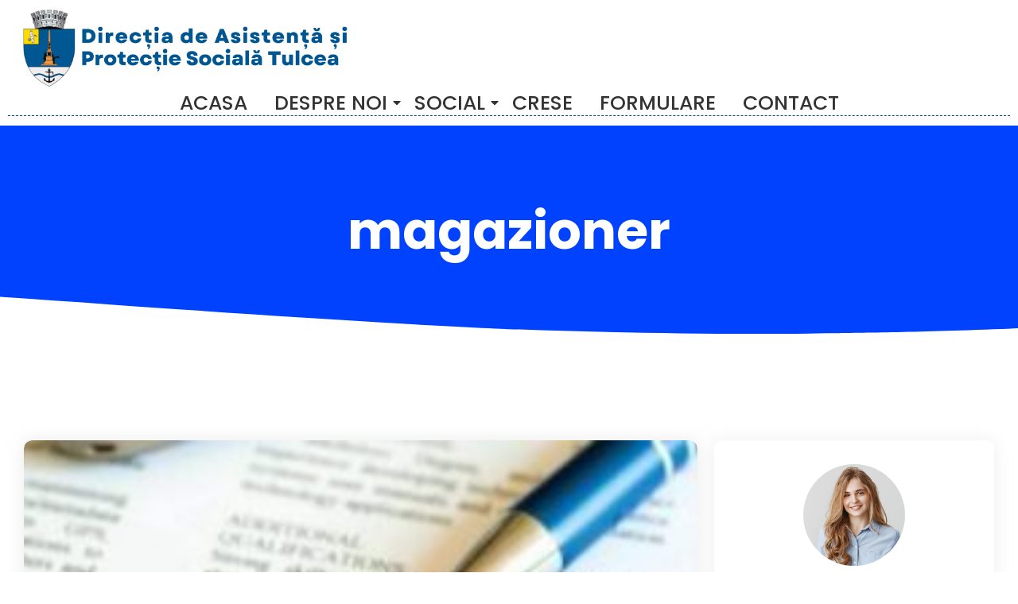

--- FILE ---
content_type: text/html; charset=UTF-8
request_url: https://daps.ro/tag/magazioner/
body_size: 106052
content:
<!DOCTYPE html>
<html lang="ro-RO">
<head>
	<meta charset="UTF-8">
		<title>magazioner &#8211; Direcţia de Asistenţă şi Protecţie Socială Tulcea</title>
<meta name='robots' content='max-image-preview:large' />
<link rel='dns-prefetch' href='//fonts.googleapis.com' />
<link rel="alternate" type="application/rss+xml" title="Direcţia de Asistenţă şi Protecţie Socială Tulcea &raquo; Flux" href="https://daps.ro/feed/" />
<link rel="alternate" type="application/rss+xml" title="Direcţia de Asistenţă şi Protecţie Socială Tulcea &raquo; Flux comentarii" href="https://daps.ro/comments/feed/" />
<link rel="alternate" type="application/rss+xml" title="Direcţia de Asistenţă şi Protecţie Socială Tulcea &raquo; Flux etichetă magazioner" href="https://daps.ro/tag/magazioner/feed/" />
<style id='wp-img-auto-sizes-contain-inline-css' type='text/css'>
img:is([sizes=auto i],[sizes^="auto," i]){contain-intrinsic-size:3000px 1500px}
/*# sourceURL=wp-img-auto-sizes-contain-inline-css */
</style>
<style id='wp-emoji-styles-inline-css' type='text/css'>

	img.wp-smiley, img.emoji {
		display: inline !important;
		border: none !important;
		box-shadow: none !important;
		height: 1em !important;
		width: 1em !important;
		margin: 0 0.07em !important;
		vertical-align: -0.1em !important;
		background: none !important;
		padding: 0 !important;
	}
/*# sourceURL=wp-emoji-styles-inline-css */
</style>
<link rel='stylesheet' id='wp-block-library-css' href='https://daps.ro/wp-includes/css/dist/block-library/style.min.css?ver=6.9' type='text/css' media='all' />
<style id='wp-block-paragraph-inline-css' type='text/css'>
.is-small-text{font-size:.875em}.is-regular-text{font-size:1em}.is-large-text{font-size:2.25em}.is-larger-text{font-size:3em}.has-drop-cap:not(:focus):first-letter{float:left;font-size:8.4em;font-style:normal;font-weight:100;line-height:.68;margin:.05em .1em 0 0;text-transform:uppercase}body.rtl .has-drop-cap:not(:focus):first-letter{float:none;margin-left:.1em}p.has-drop-cap.has-background{overflow:hidden}:root :where(p.has-background){padding:1.25em 2.375em}:where(p.has-text-color:not(.has-link-color)) a{color:inherit}p.has-text-align-left[style*="writing-mode:vertical-lr"],p.has-text-align-right[style*="writing-mode:vertical-rl"]{rotate:180deg}
/*# sourceURL=https://daps.ro/wp-includes/blocks/paragraph/style.min.css */
</style>
<style id='global-styles-inline-css' type='text/css'>
:root{--wp--preset--aspect-ratio--square: 1;--wp--preset--aspect-ratio--4-3: 4/3;--wp--preset--aspect-ratio--3-4: 3/4;--wp--preset--aspect-ratio--3-2: 3/2;--wp--preset--aspect-ratio--2-3: 2/3;--wp--preset--aspect-ratio--16-9: 16/9;--wp--preset--aspect-ratio--9-16: 9/16;--wp--preset--color--black: #000000;--wp--preset--color--cyan-bluish-gray: #abb8c3;--wp--preset--color--white: #ffffff;--wp--preset--color--pale-pink: #f78da7;--wp--preset--color--vivid-red: #cf2e2e;--wp--preset--color--luminous-vivid-orange: #ff6900;--wp--preset--color--luminous-vivid-amber: #fcb900;--wp--preset--color--light-green-cyan: #7bdcb5;--wp--preset--color--vivid-green-cyan: #00d084;--wp--preset--color--pale-cyan-blue: #8ed1fc;--wp--preset--color--vivid-cyan-blue: #0693e3;--wp--preset--color--vivid-purple: #9b51e0;--wp--preset--gradient--vivid-cyan-blue-to-vivid-purple: linear-gradient(135deg,rgb(6,147,227) 0%,rgb(155,81,224) 100%);--wp--preset--gradient--light-green-cyan-to-vivid-green-cyan: linear-gradient(135deg,rgb(122,220,180) 0%,rgb(0,208,130) 100%);--wp--preset--gradient--luminous-vivid-amber-to-luminous-vivid-orange: linear-gradient(135deg,rgb(252,185,0) 0%,rgb(255,105,0) 100%);--wp--preset--gradient--luminous-vivid-orange-to-vivid-red: linear-gradient(135deg,rgb(255,105,0) 0%,rgb(207,46,46) 100%);--wp--preset--gradient--very-light-gray-to-cyan-bluish-gray: linear-gradient(135deg,rgb(238,238,238) 0%,rgb(169,184,195) 100%);--wp--preset--gradient--cool-to-warm-spectrum: linear-gradient(135deg,rgb(74,234,220) 0%,rgb(151,120,209) 20%,rgb(207,42,186) 40%,rgb(238,44,130) 60%,rgb(251,105,98) 80%,rgb(254,248,76) 100%);--wp--preset--gradient--blush-light-purple: linear-gradient(135deg,rgb(255,206,236) 0%,rgb(152,150,240) 100%);--wp--preset--gradient--blush-bordeaux: linear-gradient(135deg,rgb(254,205,165) 0%,rgb(254,45,45) 50%,rgb(107,0,62) 100%);--wp--preset--gradient--luminous-dusk: linear-gradient(135deg,rgb(255,203,112) 0%,rgb(199,81,192) 50%,rgb(65,88,208) 100%);--wp--preset--gradient--pale-ocean: linear-gradient(135deg,rgb(255,245,203) 0%,rgb(182,227,212) 50%,rgb(51,167,181) 100%);--wp--preset--gradient--electric-grass: linear-gradient(135deg,rgb(202,248,128) 0%,rgb(113,206,126) 100%);--wp--preset--gradient--midnight: linear-gradient(135deg,rgb(2,3,129) 0%,rgb(40,116,252) 100%);--wp--preset--font-size--small: 13px;--wp--preset--font-size--medium: 20px;--wp--preset--font-size--large: 36px;--wp--preset--font-size--x-large: 42px;--wp--preset--spacing--20: 0.44rem;--wp--preset--spacing--30: 0.67rem;--wp--preset--spacing--40: 1rem;--wp--preset--spacing--50: 1.5rem;--wp--preset--spacing--60: 2.25rem;--wp--preset--spacing--70: 3.38rem;--wp--preset--spacing--80: 5.06rem;--wp--preset--shadow--natural: 6px 6px 9px rgba(0, 0, 0, 0.2);--wp--preset--shadow--deep: 12px 12px 50px rgba(0, 0, 0, 0.4);--wp--preset--shadow--sharp: 6px 6px 0px rgba(0, 0, 0, 0.2);--wp--preset--shadow--outlined: 6px 6px 0px -3px rgb(255, 255, 255), 6px 6px rgb(0, 0, 0);--wp--preset--shadow--crisp: 6px 6px 0px rgb(0, 0, 0);}:where(.is-layout-flex){gap: 0.5em;}:where(.is-layout-grid){gap: 0.5em;}body .is-layout-flex{display: flex;}.is-layout-flex{flex-wrap: wrap;align-items: center;}.is-layout-flex > :is(*, div){margin: 0;}body .is-layout-grid{display: grid;}.is-layout-grid > :is(*, div){margin: 0;}:where(.wp-block-columns.is-layout-flex){gap: 2em;}:where(.wp-block-columns.is-layout-grid){gap: 2em;}:where(.wp-block-post-template.is-layout-flex){gap: 1.25em;}:where(.wp-block-post-template.is-layout-grid){gap: 1.25em;}.has-black-color{color: var(--wp--preset--color--black) !important;}.has-cyan-bluish-gray-color{color: var(--wp--preset--color--cyan-bluish-gray) !important;}.has-white-color{color: var(--wp--preset--color--white) !important;}.has-pale-pink-color{color: var(--wp--preset--color--pale-pink) !important;}.has-vivid-red-color{color: var(--wp--preset--color--vivid-red) !important;}.has-luminous-vivid-orange-color{color: var(--wp--preset--color--luminous-vivid-orange) !important;}.has-luminous-vivid-amber-color{color: var(--wp--preset--color--luminous-vivid-amber) !important;}.has-light-green-cyan-color{color: var(--wp--preset--color--light-green-cyan) !important;}.has-vivid-green-cyan-color{color: var(--wp--preset--color--vivid-green-cyan) !important;}.has-pale-cyan-blue-color{color: var(--wp--preset--color--pale-cyan-blue) !important;}.has-vivid-cyan-blue-color{color: var(--wp--preset--color--vivid-cyan-blue) !important;}.has-vivid-purple-color{color: var(--wp--preset--color--vivid-purple) !important;}.has-black-background-color{background-color: var(--wp--preset--color--black) !important;}.has-cyan-bluish-gray-background-color{background-color: var(--wp--preset--color--cyan-bluish-gray) !important;}.has-white-background-color{background-color: var(--wp--preset--color--white) !important;}.has-pale-pink-background-color{background-color: var(--wp--preset--color--pale-pink) !important;}.has-vivid-red-background-color{background-color: var(--wp--preset--color--vivid-red) !important;}.has-luminous-vivid-orange-background-color{background-color: var(--wp--preset--color--luminous-vivid-orange) !important;}.has-luminous-vivid-amber-background-color{background-color: var(--wp--preset--color--luminous-vivid-amber) !important;}.has-light-green-cyan-background-color{background-color: var(--wp--preset--color--light-green-cyan) !important;}.has-vivid-green-cyan-background-color{background-color: var(--wp--preset--color--vivid-green-cyan) !important;}.has-pale-cyan-blue-background-color{background-color: var(--wp--preset--color--pale-cyan-blue) !important;}.has-vivid-cyan-blue-background-color{background-color: var(--wp--preset--color--vivid-cyan-blue) !important;}.has-vivid-purple-background-color{background-color: var(--wp--preset--color--vivid-purple) !important;}.has-black-border-color{border-color: var(--wp--preset--color--black) !important;}.has-cyan-bluish-gray-border-color{border-color: var(--wp--preset--color--cyan-bluish-gray) !important;}.has-white-border-color{border-color: var(--wp--preset--color--white) !important;}.has-pale-pink-border-color{border-color: var(--wp--preset--color--pale-pink) !important;}.has-vivid-red-border-color{border-color: var(--wp--preset--color--vivid-red) !important;}.has-luminous-vivid-orange-border-color{border-color: var(--wp--preset--color--luminous-vivid-orange) !important;}.has-luminous-vivid-amber-border-color{border-color: var(--wp--preset--color--luminous-vivid-amber) !important;}.has-light-green-cyan-border-color{border-color: var(--wp--preset--color--light-green-cyan) !important;}.has-vivid-green-cyan-border-color{border-color: var(--wp--preset--color--vivid-green-cyan) !important;}.has-pale-cyan-blue-border-color{border-color: var(--wp--preset--color--pale-cyan-blue) !important;}.has-vivid-cyan-blue-border-color{border-color: var(--wp--preset--color--vivid-cyan-blue) !important;}.has-vivid-purple-border-color{border-color: var(--wp--preset--color--vivid-purple) !important;}.has-vivid-cyan-blue-to-vivid-purple-gradient-background{background: var(--wp--preset--gradient--vivid-cyan-blue-to-vivid-purple) !important;}.has-light-green-cyan-to-vivid-green-cyan-gradient-background{background: var(--wp--preset--gradient--light-green-cyan-to-vivid-green-cyan) !important;}.has-luminous-vivid-amber-to-luminous-vivid-orange-gradient-background{background: var(--wp--preset--gradient--luminous-vivid-amber-to-luminous-vivid-orange) !important;}.has-luminous-vivid-orange-to-vivid-red-gradient-background{background: var(--wp--preset--gradient--luminous-vivid-orange-to-vivid-red) !important;}.has-very-light-gray-to-cyan-bluish-gray-gradient-background{background: var(--wp--preset--gradient--very-light-gray-to-cyan-bluish-gray) !important;}.has-cool-to-warm-spectrum-gradient-background{background: var(--wp--preset--gradient--cool-to-warm-spectrum) !important;}.has-blush-light-purple-gradient-background{background: var(--wp--preset--gradient--blush-light-purple) !important;}.has-blush-bordeaux-gradient-background{background: var(--wp--preset--gradient--blush-bordeaux) !important;}.has-luminous-dusk-gradient-background{background: var(--wp--preset--gradient--luminous-dusk) !important;}.has-pale-ocean-gradient-background{background: var(--wp--preset--gradient--pale-ocean) !important;}.has-electric-grass-gradient-background{background: var(--wp--preset--gradient--electric-grass) !important;}.has-midnight-gradient-background{background: var(--wp--preset--gradient--midnight) !important;}.has-small-font-size{font-size: var(--wp--preset--font-size--small) !important;}.has-medium-font-size{font-size: var(--wp--preset--font-size--medium) !important;}.has-large-font-size{font-size: var(--wp--preset--font-size--large) !important;}.has-x-large-font-size{font-size: var(--wp--preset--font-size--x-large) !important;}
/*# sourceURL=global-styles-inline-css */
</style>

<style id='classic-theme-styles-inline-css' type='text/css'>
/*! This file is auto-generated */
.wp-block-button__link{color:#fff;background-color:#32373c;border-radius:9999px;box-shadow:none;text-decoration:none;padding:calc(.667em + 2px) calc(1.333em + 2px);font-size:1.125em}.wp-block-file__button{background:#32373c;color:#fff;text-decoration:none}
/*# sourceURL=/wp-includes/css/classic-themes.min.css */
</style>
<link rel='stylesheet' id='contact-form-7-css' href='https://daps.ro/wp-content/plugins/contact-form-7/includes/css/styles.css?ver=6.1' type='text/css' media='all' />
<link rel='stylesheet' id='elementor-frontend-css' href='https://daps.ro/wp-content/uploads/elementor/css/custom-frontend.min.css?ver=1765303508' type='text/css' media='all' />
<link rel='stylesheet' id='widget-divider-css' href='https://daps.ro/wp-content/plugins/elementor/assets/css/widget-divider.min.css?ver=3.30.2' type='text/css' media='all' />
<link rel='stylesheet' id='elementor-post-1223-css' href='https://daps.ro/wp-content/uploads/elementor/css/post-1223.css?ver=1765303508' type='text/css' media='all' />
<link rel='stylesheet' id='swiper-css' href='https://daps.ro/wp-content/plugins/elementor/assets/lib/swiper/v8/css/swiper.min.css?ver=8.4.5' type='text/css' media='all' />
<link rel='stylesheet' id='e-swiper-css' href='https://daps.ro/wp-content/plugins/elementor/assets/css/conditionals/e-swiper.min.css?ver=3.30.2' type='text/css' media='all' />
<link rel='stylesheet' id='e-animation-slideInLeft-css' href='https://daps.ro/wp-content/plugins/elementor/assets/lib/animations/styles/slideInLeft.min.css?ver=3.30.2' type='text/css' media='all' />
<link rel='stylesheet' id='widget-image-css' href='https://daps.ro/wp-content/plugins/elementor/assets/css/widget-image.min.css?ver=3.30.2' type='text/css' media='all' />
<link rel='stylesheet' id='e-animation-slideInRight-css' href='https://daps.ro/wp-content/plugins/elementor/assets/lib/animations/styles/slideInRight.min.css?ver=3.30.2' type='text/css' media='all' />
<link rel='stylesheet' id='widget-heading-css' href='https://daps.ro/wp-content/plugins/elementor/assets/css/widget-heading.min.css?ver=3.30.2' type='text/css' media='all' />
<link rel='stylesheet' id='e-animation-zoomIn-css' href='https://daps.ro/wp-content/plugins/elementor/assets/lib/animations/styles/zoomIn.min.css?ver=3.30.2' type='text/css' media='all' />
<link rel='stylesheet' id='e-animation-fadeIn-css' href='https://daps.ro/wp-content/plugins/elementor/assets/lib/animations/styles/fadeIn.min.css?ver=3.30.2' type='text/css' media='all' />
<link rel='stylesheet' id='widget-icon-list-css' href='https://daps.ro/wp-content/uploads/elementor/css/custom-widget-icon-list.min.css?ver=1765303508' type='text/css' media='all' />
<link rel='stylesheet' id='elementor-post-1222-css' href='https://daps.ro/wp-content/uploads/elementor/css/post-1222.css?ver=1765303509' type='text/css' media='all' />
<link rel='stylesheet' id='elementor-post-1229-css' href='https://daps.ro/wp-content/uploads/elementor/css/post-1229.css?ver=1765306466' type='text/css' media='all' />
<link rel='stylesheet' id='owl-carousel-min-css' href='https://daps.ro/wp-content/themes/gradiant/assets/css/owl.carousel.min.css?ver=6.9' type='text/css' media='all' />
<link rel='stylesheet' id='font-awesome-css' href='https://daps.ro/wp-content/plugins/elementor/assets/lib/font-awesome/css/font-awesome.min.css?ver=4.7.0' type='text/css' media='all' />
<link rel='stylesheet' id='gradiant-editor-style-css' href='https://daps.ro/wp-content/themes/gradiant/assets/css/editor-style.css?ver=6.9' type='text/css' media='all' />
<link rel='stylesheet' id='gradiant-theme-css-css' href='https://daps.ro/wp-content/themes/gradiant/assets/css/theme.css?ver=6.9' type='text/css' media='all' />
<link rel='stylesheet' id='gradiant-meanmenu-css' href='https://daps.ro/wp-content/themes/gradiant/assets/css/meanmenu.css?ver=6.9' type='text/css' media='all' />
<link rel='stylesheet' id='gradiant-widgets-css' href='https://daps.ro/wp-content/themes/gradiant/assets/css/widgets.css?ver=6.9' type='text/css' media='all' />
<link rel='stylesheet' id='gradiant-main-css' href='https://daps.ro/wp-content/themes/gradiant/assets/css/main.css?ver=6.9' type='text/css' media='all' />
<link rel='stylesheet' id='gradiant-woocommerce-css' href='https://daps.ro/wp-content/themes/gradiant/assets/css/woo.css?ver=6.9' type='text/css' media='all' />
<link rel='stylesheet' id='gradiant-style-css' href='https://daps.ro/wp-content/themes/colorpress/style.css?ver=6.9' type='text/css' media='all' />
<style id='gradiant-style-inline-css' type='text/css'>
.breadcrumb-content {
					min-height: 246px;
				}
.breadcrumb-area {
					background-image: url(https://daps.ro/wp-content/themes/gradiant/assets/images/breadcrumb/breadcrumb.jpg);
					background-attachment: scroll;
				}
.av-container {
						max-width: 1170px;
					}
.footer-section.footer-one{ 
					background-image: url(https://daps.ro/wp-content/themes/gradiant/assets/images/footer/footer_bg.jpg);
					background-blend-mode: multiply;
				}.footer-section.footer-one:after{
					content: '';
					position: absolute;
					top: 0;
					left: 0;
					width: 100%;
					height: 100%;
					opacity: 0.75;
					background: #000000 none repeat scroll 0 0;
					z-index: -1;
				}
@media (min-width: 992px){.footer-parallax .gradiant-content { 
					 margin-bottom: 775px;
			 }}

.logo img, .mobile-logo img {
					max-width: 140px;
				}
.theme-slider {
			background: rgba(0, 0, 0, 0.3);
		}
.cta-section {
					background-image: url(https://daps.ro/wp-content/plugins/clever-fox/inc/gradiant/images/slider/img01.jpg);
					background-attachment: scroll;
				}
 body{ 
			font-size: 15px;
			line-height: 1.5;
			text-transform: inherit;
			font-style: inherit;
		}
 h1{ 
				font-size: px;
				line-height: ;
				text-transform: inherit;
				font-style: inherit;
			}
 h2{ 
				font-size: px;
				line-height: ;
				text-transform: inherit;
				font-style: inherit;
			}
 h3{ 
				font-size: px;
				line-height: ;
				text-transform: inherit;
				font-style: inherit;
			}
 h4{ 
				font-size: px;
				line-height: ;
				text-transform: inherit;
				font-style: inherit;
			}
 h5{ 
				font-size: px;
				line-height: ;
				text-transform: inherit;
				font-style: inherit;
			}
 h6{ 
				font-size: px;
				line-height: ;
				text-transform: inherit;
				font-style: inherit;
			}

/*# sourceURL=gradiant-style-inline-css */
</style>
<link rel='stylesheet' id='gradiant-fonts-css' href='//fonts.googleapis.com/css?family=Poppins%3Aital%2Cwght%400%2C100%3B0%2C200%3B0%2C300%3B0%2C400%3B0%2C500%3B0%2C600%3B0%2C700%3B0%2C800%3B0%2C900%3B1%2C100%3B1%2C200%3B1%2C300%3B1%2C400%3B1%2C500%3B1%2C600%3B1%2C700%3B1%2C800%3B1%2C900&#038;subset=latin%2Clatin-ext' type='text/css' media='all' />
<link rel='stylesheet' id='animate-css' href='https://daps.ro/wp-content/plugins/clever-fox//inc/assets/css/animate.css?ver=3.5.2' type='text/css' media='all' />
<link rel='stylesheet' id='wpr-link-animations-css-css' href='https://daps.ro/wp-content/plugins/royal-elementor-addons/assets/css/lib/animations/wpr-link-animations.min.css?ver=1.7.1027' type='text/css' media='all' />
<link rel='stylesheet' id='wpr-button-animations-css-css' href='https://daps.ro/wp-content/plugins/royal-elementor-addons/assets/css/lib/animations/button-animations.min.css?ver=1.7.1027' type='text/css' media='all' />
<link rel='stylesheet' id='wpr-text-animations-css-css' href='https://daps.ro/wp-content/plugins/royal-elementor-addons/assets/css/lib/animations/text-animations.min.css?ver=1.7.1027' type='text/css' media='all' />
<link rel='stylesheet' id='wpr-addons-css-css' href='https://daps.ro/wp-content/plugins/royal-elementor-addons/assets/css/frontend.min.css?ver=1.7.1027' type='text/css' media='all' />
<link rel='stylesheet' id='font-awesome-5-all-css' href='https://daps.ro/wp-content/plugins/elementor/assets/lib/font-awesome/css/all.min.css?ver=1.7.1027' type='text/css' media='all' />
<link rel='stylesheet' id='gradiant-parent-style-css' href='https://daps.ro/wp-content/themes/gradiant/style.css?ver=6.9' type='text/css' media='all' />
<link rel='stylesheet' id='colorpress-style-css' href='https://daps.ro/wp-content/themes/colorpress/style.css?ver=6.9' type='text/css' media='all' />
<style id='colorpress-style-inline-css' type='text/css'>
@media (min-width: 992px){.footer-parallax #content.gradiant-content { 
					 margin-bottom: 775px;
			 }}

/*# sourceURL=colorpress-style-inline-css */
</style>
<link rel='stylesheet' id='colorpress-color-default-css' href='https://daps.ro/wp-content/themes/colorpress/assets/css/color/default.css?ver=6.9' type='text/css' media='all' />
<link rel='stylesheet' id='colorpress-media-query-css' href='https://daps.ro/wp-content/themes/colorpress/assets/css/responsive.css?ver=6.9' type='text/css' media='all' />
<link rel='stylesheet' id='elementor-gf-local-poppins-css' href='https://daps.ro/wp-content/uploads/elementor/google-fonts/css/poppins.css?ver=1751527839' type='text/css' media='all' />
<link rel='stylesheet' id='elementor-gf-local-montserrat-css' href='https://daps.ro/wp-content/uploads/elementor/google-fonts/css/montserrat.css?ver=1751527831' type='text/css' media='all' />
<link rel='stylesheet' id='elementor-gf-local-roboto-css' href='https://daps.ro/wp-content/uploads/elementor/google-fonts/css/roboto.css?ver=1751527845' type='text/css' media='all' />
<script type="text/javascript" data-cfasync="false" src="https://daps.ro/wp-includes/js/jquery/jquery.min.js?ver=3.7.1" id="jquery-core-js"></script>
<script type="text/javascript" data-cfasync="false" src="https://daps.ro/wp-includes/js/jquery/jquery-migrate.min.js?ver=3.4.1" id="jquery-migrate-js"></script>
<script type="text/javascript" src="https://daps.ro/wp-content/themes/gradiant/assets/js/owl.carousel.min.js?ver=1" id="owl-carousel-js"></script>
<link rel="https://api.w.org/" href="https://daps.ro/wp-json/" /><link rel="alternate" title="JSON" type="application/json" href="https://daps.ro/wp-json/wp/v2/tags/63" /><link rel="EditURI" type="application/rsd+xml" title="RSD" href="https://daps.ro/xmlrpc.php?rsd" />
<meta name="generator" content="WordPress 6.9" />
<meta name="generator" content="Elementor 3.30.2; features: e_font_icon_svg, additional_custom_breakpoints, e_element_cache; settings: css_print_method-external, google_font-enabled, font_display-swap">
			<style>
				.e-con.e-parent:nth-of-type(n+4):not(.e-lazyloaded):not(.e-no-lazyload),
				.e-con.e-parent:nth-of-type(n+4):not(.e-lazyloaded):not(.e-no-lazyload) * {
					background-image: none !important;
				}
				@media screen and (max-height: 1024px) {
					.e-con.e-parent:nth-of-type(n+3):not(.e-lazyloaded):not(.e-no-lazyload),
					.e-con.e-parent:nth-of-type(n+3):not(.e-lazyloaded):not(.e-no-lazyload) * {
						background-image: none !important;
					}
				}
				@media screen and (max-height: 640px) {
					.e-con.e-parent:nth-of-type(n+2):not(.e-lazyloaded):not(.e-no-lazyload),
					.e-con.e-parent:nth-of-type(n+2):not(.e-lazyloaded):not(.e-no-lazyload) * {
						background-image: none !important;
					}
				}
			</style>
				<style type="text/css">
			body .header h4.site-title,
		body .header p.site-description {
			color: #252525;
		}
		</style>
	<style id="wpr_lightbox_styles">
				.lg-backdrop {
					background-color: rgba(0,0,0,0.6) !important;
				}
				.lg-toolbar,
				.lg-dropdown {
					background-color: rgba(0,0,0,0.8) !important;
				}
				.lg-dropdown:after {
					border-bottom-color: rgba(0,0,0,0.8) !important;
				}
				.lg-sub-html {
					background-color: rgba(0,0,0,0.8) !important;
				}
				.lg-thumb-outer,
				.lg-progress-bar {
					background-color: #444444 !important;
				}
				.lg-progress {
					background-color: #a90707 !important;
				}
				.lg-icon {
					color: #efefef !important;
					font-size: 20px !important;
				}
				.lg-icon.lg-toogle-thumb {
					font-size: 24px !important;
				}
				.lg-icon:hover,
				.lg-dropdown-text:hover {
					color: #ffffff !important;
				}
				.lg-sub-html,
				.lg-dropdown-text {
					color: #efefef !important;
					font-size: 14px !important;
				}
				#lg-counter {
					color: #efefef !important;
					font-size: 14px !important;
				}
				.lg-prev,
				.lg-next {
					font-size: 35px !important;
				}

				/* Defaults */
				.lg-icon {
				background-color: transparent !important;
				}

				#lg-counter {
				opacity: 0.9;
				}

				.lg-thumb-outer {
				padding: 0 10px;
				}

				.lg-thumb-item {
				border-radius: 0 !important;
				border: none !important;
				opacity: 0.5;
				}

				.lg-thumb-item.active {
					opacity: 1;
				}
	         </style>	<meta name="viewport" content="width=device-width, initial-scale=1.0, viewport-fit=cover" /><link rel='stylesheet' id='e-shapes-css' href='https://daps.ro/wp-content/plugins/elementor/assets/css/conditionals/shapes.min.css?ver=3.30.2' type='text/css' media='all' />
<link rel='stylesheet' id='wpr-animations-css-css' href='https://daps.ro/wp-content/plugins/royal-elementor-addons/assets/css/lib/animations/wpr-animations.min.css?ver=1.7.1027' type='text/css' media='all' />
<link rel='stylesheet' id='wpr-loading-animations-css-css' href='https://daps.ro/wp-content/plugins/royal-elementor-addons/assets/css/lib/animations/loading-animations.min.css?ver=1.7.1027' type='text/css' media='all' />
<link rel='stylesheet' id='wpr-lightgallery-css-css' href='https://daps.ro/wp-content/plugins/royal-elementor-addons/assets/css/lib/lightgallery/lightgallery.min.css?ver=1.7.1027' type='text/css' media='all' />
<link rel='stylesheet' id='widget-image-box-css' href='https://daps.ro/wp-content/uploads/elementor/css/custom-widget-image-box.min.css?ver=1765303508' type='text/css' media='all' />
<link rel='stylesheet' id='e-animation-grow-css' href='https://daps.ro/wp-content/plugins/elementor/assets/lib/animations/styles/e-animation-grow.min.css?ver=3.30.2' type='text/css' media='all' />
<link rel='stylesheet' id='widget-social-icons-css' href='https://daps.ro/wp-content/plugins/elementor/assets/css/widget-social-icons.min.css?ver=3.30.2' type='text/css' media='all' />
<link rel='stylesheet' id='e-apple-webkit-css' href='https://daps.ro/wp-content/uploads/elementor/css/custom-apple-webkit.min.css?ver=1765303508' type='text/css' media='all' />
<link rel='stylesheet' id='elementor-post-6-css' href='https://daps.ro/wp-content/uploads/elementor/css/post-6.css?ver=1765303509' type='text/css' media='all' />
<link rel='stylesheet' id='elementor-gf-local-robotoslab-css' href='https://daps.ro/wp-content/uploads/elementor/google-fonts/css/robotoslab.css?ver=1751527848' type='text/css' media='all' />
</head>

<body class="archive tag tag-magazioner tag-63 wp-custom-logo wp-theme-gradiant wp-child-theme-colorpress eio-default hfeed footer-parallax elementor-default elementor-template-canvas elementor-kit-6">
			<div data-elementor-type="wp-post" data-elementor-id="1223" class="elementor elementor-1223">
				<div class="elementor-element elementor-element-6d05b45 e-flex e-con-boxed wpr-particle-no wpr-jarallax-no wpr-parallax-no wpr-sticky-section-no e-con e-parent" data-id="6d05b45" data-element_type="container" data-settings="{&quot;background_background&quot;:&quot;gradient&quot;}">
					<div class="e-con-inner">
				<div class="elementor-element elementor-element-296d24d elementor-widget-laptop__width-initial elementor-widget-tablet__width-initial wpr-logo-position-center elementor-widget elementor-widget-wpr-logo" data-id="296d24d" data-element_type="widget" data-widget_type="wpr-logo.default">
				<div class="elementor-widget-container">
								
			<div class="wpr-logo elementor-clearfix">

								<picture class="wpr-logo-image">
					
										<source srcset="https://daps.ro/nou/wp-content/uploads/2025/06/daps-logo.jpg 1x, https://daps.ro/nou/wp-content/uploads/2025/06/daps-logo.jpg 2x">	
										
					<img src="https://daps.ro/nou/wp-content/uploads/2025/06/daps-logo.jpg" alt="">

											<a class="wpr-logo-url" rel="home" aria-label="" href="https://daps.ro/"></a>
									</picture>
				
				
									<a class="wpr-logo-url" rel="home" aria-label="" href="https://daps.ro/"></a>
				
			</div>
				
						</div>
				</div>
				<div class="elementor-element elementor-element-f1e7b71 wpr-main-menu-align-center wpr-main-menu-align--tabletcenter wpr-pointer-overline wpr-mobile-toggle-v2 wpr-main-menu-align--laptopleft wpr-main-menu-align--mobileleft wpr-pointer-line-fx wpr-pointer-fx-fade wpr-sub-icon-caret-down wpr-sub-menu-fx-fade wpr-nav-menu-bp-mobile wpr-mobile-menu-full-width wpr-mobile-menu-item-align-center wpr-sub-divider-yes wpr-mobile-divider-yes elementor-widget elementor-widget-wpr-nav-menu" data-id="f1e7b71" data-element_type="widget" data-settings="{&quot;menu_layout&quot;:&quot;horizontal&quot;}" data-widget_type="wpr-nav-menu.default">
				<div class="elementor-widget-container">
					<nav class="wpr-nav-menu-container wpr-nav-menu-horizontal" data-trigger="hover"><ul id="menu-1-f1e7b71" class="wpr-nav-menu"><li class="menu-item menu-item-type-custom menu-item-object-custom menu-item-home menu-item-2712"><a href="https://daps.ro" class="wpr-menu-item wpr-pointer-item">ACASA</a></li>
<li class="menu-item menu-item-type-custom menu-item-object-custom menu-item-has-children menu-item-112"><a href="#" class="wpr-menu-item wpr-pointer-item">DESPRE NOI<i class="wpr-sub-icon fas" aria-hidden="true"></i></a>
<ul class="sub-menu wpr-sub-menu">
	<li class="menu-item menu-item-type-custom menu-item-object-custom menu-item-113"><a href="https://daps.ro/d-a-p-s/" class="wpr-sub-menu-item">D.A.P.S.</a></li>
	<li class="menu-item menu-item-type-custom menu-item-object-custom menu-item-has-children menu-item-114"><a href="#" class="wpr-sub-menu-item">Administratie<i class="wpr-sub-icon fas wpr-sub-icon-rotate" aria-hidden="true"></i></a>
	<ul class="sub-menu wpr-sub-menu">
		<li class="menu-item menu-item-type-custom menu-item-object-custom menu-item-115"><a href="https://daps.ro/anunturi/" class="wpr-sub-menu-item">Anunturi</a></li>
		<li class="menu-item menu-item-type-custom menu-item-object-custom menu-item-116"><a href="https://daps.ro/proiecte/" class="wpr-sub-menu-item">Proiecte</a></li>
		<li class="menu-item menu-item-type-custom menu-item-object-custom menu-item-117"><a href="https://daps.ro/organigrama/" class="wpr-sub-menu-item">Organigrama</a></li>
		<li class="menu-item menu-item-type-custom menu-item-object-custom menu-item-118"><a href="https://daps.ro/declaratii-de-avere-si-interese-2024/" class="wpr-sub-menu-item">Declaratii de avere si interese 2024</a></li>
		<li class="menu-item menu-item-type-custom menu-item-object-custom menu-item-119"><a href="https://daps.ro/transparenta-veniturilor-salariale/" class="wpr-sub-menu-item">Transparenta veniturilor salariale</a></li>
		<li class="menu-item menu-item-type-custom menu-item-object-custom menu-item-120"><a href="https://daps.ro/fotogalerie/" class="wpr-sub-menu-item">Fotogalerie</a></li>
	</ul>
</li>
</ul>
</li>
<li class="menu-item menu-item-type-custom menu-item-object-custom menu-item-has-children menu-item-121"><a href="#" class="wpr-menu-item wpr-pointer-item">SOCIAL<i class="wpr-sub-icon fas" aria-hidden="true"></i></a>
<ul class="sub-menu wpr-sub-menu">
	<li class="menu-item menu-item-type-custom menu-item-object-custom menu-item-122"><a href="https://daps.ro/beneficii/" class="wpr-sub-menu-item">Beneficii</a></li>
	<li class="menu-item menu-item-type-custom menu-item-object-custom menu-item-123"><a href="https://daps.ro/servicii/" class="wpr-sub-menu-item">Servicii</a></li>
	<li class="menu-item menu-item-type-custom menu-item-object-custom menu-item-has-children menu-item-124"><a href="#" class="wpr-sub-menu-item">Centre<i class="wpr-sub-icon fas wpr-sub-icon-rotate" aria-hidden="true"></i></a>
	<ul class="sub-menu wpr-sub-menu">
		<li class="menu-item menu-item-type-custom menu-item-object-custom menu-item-125"><a href="https://daps.ro/centrul-de-ingrijire-supraveghere-si-educatie-timpurie-sibell/" class="wpr-sub-menu-item">Centrul de Îngrijire Supraveghere și Educație Timpurie SIBELL</a></li>
		<li class="menu-item menu-item-type-custom menu-item-object-custom menu-item-126"><a href="https://daps.ro/centrul-multifunctional-sofia-2/" class="wpr-sub-menu-item">Centrul Multifuncțional SOFIA</a></li>
		<li class="menu-item menu-item-type-custom menu-item-object-custom menu-item-127"><a href="https://daps.ro/centrul-social-de-urgenta-phoenix/" class="wpr-sub-menu-item">Centrul Social de Urgență PHOENIX</a></li>
		<li class="menu-item menu-item-type-custom menu-item-object-custom menu-item-128"><a href="https://daps.ro/centrul-de-zi-pentru-copii-pasi-spre-lumina/" class="wpr-sub-menu-item">Centrul de zi pentru copii PAȘI SPRE LUMINĂ</a></li>
		<li class="menu-item menu-item-type-custom menu-item-object-custom menu-item-129"><a href="https://daps.ro/biblioteca-pasi-spre-lumina/" class="wpr-sub-menu-item">Biblioteca PAȘI SPRE LUMINĂ</a></li>
		<li class="menu-item menu-item-type-custom menu-item-object-custom menu-item-130"><a href="https://daps.ro/centrul-de-zi-pentru-persoane-varstnice-vezina/" class="wpr-sub-menu-item">Centrul de zi pentru persoane vârstnice VEZINA</a></li>
		<li class="menu-item menu-item-type-custom menu-item-object-custom menu-item-131"><a href="https://daps.ro/centrul-de-zi-de-recuperare-pentru-copii-cu-dizabilitati-sfantul-andrei/" class="wpr-sub-menu-item">Centrul de zi de recuperare pentru copii cu dizabilități SFÂNTUL ANDREI</a></li>
		<li class="menu-item menu-item-type-custom menu-item-object-custom menu-item-132"><a href="https://daps.ro/centrul-de-colectare-si-distribuire-a-donatiilor/" class="wpr-sub-menu-item">Centrul de colectare și distribuire a donațiilor</a></li>
	</ul>
</li>
	<li class="menu-item menu-item-type-custom menu-item-object-custom menu-item-133"><a href="https://daps.ro/nou/cantina/" class="wpr-sub-menu-item">Cantina</a></li>
</ul>
</li>
<li class="menu-item menu-item-type-custom menu-item-object-custom menu-item-134"><a href="https://daps.ro/crese/" class="wpr-menu-item wpr-pointer-item">Crese</a></li>
<li class="menu-item menu-item-type-custom menu-item-object-custom menu-item-135"><a href="https://daps.ro/formulare/" class="wpr-menu-item wpr-pointer-item">Formulare</a></li>
<li class="menu-item menu-item-type-custom menu-item-object-custom menu-item-136"><a href="https://daps.ro/contact-2/" class="wpr-menu-item wpr-pointer-item">CONTACT</a></li>
</ul></nav><nav class="wpr-mobile-nav-menu-container"><div class="wpr-mobile-toggle-wrap"><div class="wpr-mobile-toggle"><span class="wpr-mobile-toggle-line"></span><span class="wpr-mobile-toggle-line"></span><span class="wpr-mobile-toggle-line"></span></div></div><ul id="mobile-menu-2-f1e7b71" class="wpr-mobile-nav-menu"><li class="menu-item menu-item-type-custom menu-item-object-custom menu-item-home menu-item-2712"><a href="https://daps.ro" class="wpr-mobile-menu-item">ACASA</a></li>
<li class="menu-item menu-item-type-custom menu-item-object-custom menu-item-has-children menu-item-112"><a href="#" class="wpr-mobile-menu-item">DESPRE NOI</a>
<ul class="sub-menu wpr-sub-menu">
	<li class="menu-item menu-item-type-custom menu-item-object-custom menu-item-113"><a href="https://daps.ro/d-a-p-s/" class="wpr-mobile-sub-menu-item">D.A.P.S.</a></li>
	<li class="menu-item menu-item-type-custom menu-item-object-custom menu-item-has-children menu-item-114"><a href="#" class="wpr-mobile-sub-menu-item">Administratie</a>
	<ul class="sub-menu wpr-sub-menu">
		<li class="menu-item menu-item-type-custom menu-item-object-custom menu-item-115"><a href="https://daps.ro/anunturi/" class="wpr-mobile-sub-menu-item">Anunturi</a></li>
		<li class="menu-item menu-item-type-custom menu-item-object-custom menu-item-116"><a href="https://daps.ro/proiecte/" class="wpr-mobile-sub-menu-item">Proiecte</a></li>
		<li class="menu-item menu-item-type-custom menu-item-object-custom menu-item-117"><a href="https://daps.ro/organigrama/" class="wpr-mobile-sub-menu-item">Organigrama</a></li>
		<li class="menu-item menu-item-type-custom menu-item-object-custom menu-item-118"><a href="https://daps.ro/declaratii-de-avere-si-interese-2024/" class="wpr-mobile-sub-menu-item">Declaratii de avere si interese 2024</a></li>
		<li class="menu-item menu-item-type-custom menu-item-object-custom menu-item-119"><a href="https://daps.ro/transparenta-veniturilor-salariale/" class="wpr-mobile-sub-menu-item">Transparenta veniturilor salariale</a></li>
		<li class="menu-item menu-item-type-custom menu-item-object-custom menu-item-120"><a href="https://daps.ro/fotogalerie/" class="wpr-mobile-sub-menu-item">Fotogalerie</a></li>
	</ul>
</li>
</ul>
</li>
<li class="menu-item menu-item-type-custom menu-item-object-custom menu-item-has-children menu-item-121"><a href="#" class="wpr-mobile-menu-item">SOCIAL</a>
<ul class="sub-menu wpr-sub-menu">
	<li class="menu-item menu-item-type-custom menu-item-object-custom menu-item-122"><a href="https://daps.ro/beneficii/" class="wpr-mobile-sub-menu-item">Beneficii</a></li>
	<li class="menu-item menu-item-type-custom menu-item-object-custom menu-item-123"><a href="https://daps.ro/servicii/" class="wpr-mobile-sub-menu-item">Servicii</a></li>
	<li class="menu-item menu-item-type-custom menu-item-object-custom menu-item-has-children menu-item-124"><a href="#" class="wpr-mobile-sub-menu-item">Centre</a>
	<ul class="sub-menu wpr-sub-menu">
		<li class="menu-item menu-item-type-custom menu-item-object-custom menu-item-125"><a href="https://daps.ro/centrul-de-ingrijire-supraveghere-si-educatie-timpurie-sibell/" class="wpr-mobile-sub-menu-item">Centrul de Îngrijire Supraveghere și Educație Timpurie SIBELL</a></li>
		<li class="menu-item menu-item-type-custom menu-item-object-custom menu-item-126"><a href="https://daps.ro/centrul-multifunctional-sofia-2/" class="wpr-mobile-sub-menu-item">Centrul Multifuncțional SOFIA</a></li>
		<li class="menu-item menu-item-type-custom menu-item-object-custom menu-item-127"><a href="https://daps.ro/centrul-social-de-urgenta-phoenix/" class="wpr-mobile-sub-menu-item">Centrul Social de Urgență PHOENIX</a></li>
		<li class="menu-item menu-item-type-custom menu-item-object-custom menu-item-128"><a href="https://daps.ro/centrul-de-zi-pentru-copii-pasi-spre-lumina/" class="wpr-mobile-sub-menu-item">Centrul de zi pentru copii PAȘI SPRE LUMINĂ</a></li>
		<li class="menu-item menu-item-type-custom menu-item-object-custom menu-item-129"><a href="https://daps.ro/biblioteca-pasi-spre-lumina/" class="wpr-mobile-sub-menu-item">Biblioteca PAȘI SPRE LUMINĂ</a></li>
		<li class="menu-item menu-item-type-custom menu-item-object-custom menu-item-130"><a href="https://daps.ro/centrul-de-zi-pentru-persoane-varstnice-vezina/" class="wpr-mobile-sub-menu-item">Centrul de zi pentru persoane vârstnice VEZINA</a></li>
		<li class="menu-item menu-item-type-custom menu-item-object-custom menu-item-131"><a href="https://daps.ro/centrul-de-zi-de-recuperare-pentru-copii-cu-dizabilitati-sfantul-andrei/" class="wpr-mobile-sub-menu-item">Centrul de zi de recuperare pentru copii cu dizabilități SFÂNTUL ANDREI</a></li>
		<li class="menu-item menu-item-type-custom menu-item-object-custom menu-item-132"><a href="https://daps.ro/centrul-de-colectare-si-distribuire-a-donatiilor/" class="wpr-mobile-sub-menu-item">Centrul de colectare și distribuire a donațiilor</a></li>
	</ul>
</li>
	<li class="menu-item menu-item-type-custom menu-item-object-custom menu-item-133"><a href="https://daps.ro/nou/cantina/" class="wpr-mobile-sub-menu-item">Cantina</a></li>
</ul>
</li>
<li class="menu-item menu-item-type-custom menu-item-object-custom menu-item-134"><a href="https://daps.ro/crese/" class="wpr-mobile-menu-item">Crese</a></li>
<li class="menu-item menu-item-type-custom menu-item-object-custom menu-item-135"><a href="https://daps.ro/formulare/" class="wpr-mobile-menu-item">Formulare</a></li>
<li class="menu-item menu-item-type-custom menu-item-object-custom menu-item-136"><a href="https://daps.ro/contact-2/" class="wpr-mobile-menu-item">CONTACT</a></li>
</ul></nav>				</div>
				</div>
				<div class="elementor-element elementor-element-617eb23 elementor-widget-divider--view-line elementor-widget elementor-widget-divider" data-id="617eb23" data-element_type="widget" data-widget_type="divider.default">
				<div class="elementor-widget-container">
							<div class="elementor-divider">
			<span class="elementor-divider-separator">
						</span>
		</div>
						</div>
				</div>
					</div>
				</div>
				</div>
				<div data-elementor-type="wpr-theme-builder" data-elementor-id="1229" class="elementor elementor-1229">
				<div class="elementor-element elementor-element-f30dfeb e-flex e-con-boxed wpr-particle-no wpr-jarallax-no wpr-parallax-no wpr-sticky-section-no e-con e-parent" data-id="f30dfeb" data-element_type="container" data-settings="{&quot;background_background&quot;:&quot;classic&quot;,&quot;shape_divider_bottom&quot;:&quot;waves&quot;}">
					<div class="e-con-inner">
				<div class="elementor-shape elementor-shape-bottom" aria-hidden="true" data-negative="false">
			<svg xmlns="http://www.w3.org/2000/svg" viewBox="0 0 1000 100" preserveAspectRatio="none">
	<path class="elementor-shape-fill" d="M421.9,6.5c22.6-2.5,51.5,0.4,75.5,5.3c23.6,4.9,70.9,23.5,100.5,35.7c75.8,32.2,133.7,44.5,192.6,49.7
	c23.6,2.1,48.7,3.5,103.4-2.5c54.7-6,106.2-25.6,106.2-25.6V0H0v30.3c0,0,72,32.6,158.4,30.5c39.2-0.7,92.8-6.7,134-22.4
	c21.2-8.1,52.2-18.2,79.7-24.2C399.3,7.9,411.6,7.5,421.9,6.5z"/>
</svg>		</div>
				<div class="elementor-element elementor-element-2d06c05 elementor-widget elementor-widget-wpr-archive-title" data-id="2d06c05" data-element_type="widget" data-widget_type="wpr-archive-title.default">
				<div class="elementor-widget-container">
					<h1 class="wpr-archive-title"><span></span>magazioner</h1>				</div>
				</div>
					</div>
				</div>
		<div class="elementor-element elementor-element-5b45624 e-flex e-con-boxed wpr-particle-no wpr-jarallax-no wpr-parallax-no wpr-sticky-section-no e-con e-parent" data-id="5b45624" data-element_type="container">
					<div class="e-con-inner">
		<div class="elementor-element elementor-element-9db1460 e-con-full e-flex wpr-particle-no wpr-jarallax-no wpr-parallax-no wpr-sticky-section-no e-con e-child" data-id="9db1460" data-element_type="container">
				<div class="elementor-element elementor-element-a2aef0c wpr-grid-columns-1 wpr-grid-columns--laptop1 wpr-grid-columns--tablet1 wpr-grid-columns--mobile1 wpr-grid-pagination-center wpr-item-styles-inner elementor-widget elementor-widget-wpr-grid" data-id="a2aef0c" data-element_type="widget" data-widget_type="wpr-grid.default">
				<div class="elementor-widget-container">
					<ul class="wpr-grid-filters elementor-clearfix wpr-grid-filters-sep-right"><li class=" wpr-pointer-none wpr-pointer-line-fx wpr-pointer-fx-none"><span  data-filter="*" class="wpr-grid-filters-item wpr-active-filter ">All Posts</span><em class="wpr-grid-filters-sep"></em></li><li class=" wpr-pointer-none wpr-pointer-line-fx wpr-pointer-fx-none"><span   data-ajax-filter=["category","anunturi"]  data-filter=".category-anunturi">Anunturi</span><em class="wpr-grid-filters-sep"></em></li><li class=" wpr-pointer-none wpr-pointer-line-fx wpr-pointer-fx-none"><span   data-ajax-filter=["category","fara-categorie"]  data-filter=".category-fara-categorie">Fără categorie</span><em class="wpr-grid-filters-sep"></em></li></ul><section class="wpr-grid elementor-clearfix" data-settings="{&quot;layout&quot;:&quot;masonry&quot;,&quot;stick_last_element_to_bottom&quot;:&quot;no&quot;,&quot;columns_desktop&quot;:&quot;1&quot;,&quot;gutter_hr&quot;:30,&quot;gutter_hr_mobile&quot;:30,&quot;gutter_hr_mobile_extra&quot;:30,&quot;gutter_hr_tablet&quot;:30,&quot;gutter_hr_tablet_extra&quot;:30,&quot;gutter_hr_laptop&quot;:30,&quot;gutter_hr_widescreen&quot;:30,&quot;gutter_vr&quot;:30,&quot;gutter_vr_mobile&quot;:30,&quot;gutter_vr_mobile_extra&quot;:30,&quot;gutter_vr_tablet&quot;:30,&quot;gutter_vr_tablet_extra&quot;:30,&quot;gutter_vr_laptop&quot;:30,&quot;gutter_vr_widescreen&quot;:30,&quot;animation&quot;:&quot;default&quot;,&quot;animation_duration&quot;:0.299999999999999988897769753748434595763683319091796875,&quot;animation_delay&quot;:0.1000000000000000055511151231257827021181583404541015625,&quot;deeplinking&quot;:&quot;&quot;,&quot;filters_linkable&quot;:&quot;no&quot;,&quot;filters_default_filter&quot;:&quot;&quot;,&quot;filters_count&quot;:&quot;&quot;,&quot;filters_hide_empty&quot;:&quot;no&quot;,&quot;filters_animation&quot;:&quot;default&quot;,&quot;filters_animation_duration&quot;:0.299999999999999988897769753748434595763683319091796875,&quot;filters_animation_delay&quot;:0.1000000000000000055511151231257827021181583404541015625,&quot;pagination_type&quot;:&quot;load-more&quot;,&quot;pagination_max_pages&quot;:1,&quot;lightbox&quot;:{&quot;selector&quot;:&quot;.wpr-grid-image-wrap&quot;,&quot;iframeMaxWidth&quot;:&quot;60%&quot;,&quot;hash&quot;:false,&quot;autoplay&quot;:&quot;true&quot;,&quot;pause&quot;:5000,&quot;progressBar&quot;:&quot;true&quot;,&quot;counter&quot;:&quot;true&quot;,&quot;controls&quot;:&quot;true&quot;,&quot;getCaptionFromTitleOrAlt&quot;:&quot;true&quot;,&quot;thumbnail&quot;:&quot;&quot;,&quot;showThumbByDefault&quot;:&quot;&quot;,&quot;share&quot;:&quot;&quot;,&quot;zoom&quot;:&quot;true&quot;,&quot;fullScreen&quot;:&quot;true&quot;,&quot;download&quot;:&quot;true&quot;}}"><article class="wpr-grid-item elementor-clearfix post-1479 post type-post status-publish format-standard has-post-thumbnail hentry category-anunturi tag-asistent-medical tag-inspector tag-magazioner tag-medic"><div class="wpr-grid-item-inner"><div class="wpr-grid-media-wrap wpr-effect-size-medium " data-overlay-link="yes"><div class="wpr-grid-image-wrap" data-src="https://daps.ro/wp-content/uploads/2017/05/Angajam-e1509008904109.jpg" data-img-on-hover=""  data-src-secondary=""><img data-no-lazy="1" src="https://daps.ro/wp-content/uploads/2017/05/Angajam-e1509008904109.jpg" alt="ANUNT ORGANIZARE CONCURS OCUPARE FUNCTII CONTRCTUALE DE EXECUTIE VACANTE SI TEMPORAR VACANTE" class="wpr-anim-timing-ease-default"></div><div class="wpr-grid-media-hover wpr-animation-wrap"><div class="wpr-grid-media-hover-bg  wpr-overlay-fade-in wpr-anim-size-large wpr-anim-timing-ease-default wpr-anim-transparency" data-url="https://daps.ro/anunt-organizare-concurs-ocupare-functii-contrctuale/"></div></div></div><div class="wpr-grid-item-below-content elementor-clearfix"><h2 class="wpr-grid-item-title elementor-repeater-item-7fbdec7 wpr-grid-item-display-block wpr-grid-item-align-left wpr-pointer-none wpr-pointer-line-fx wpr-pointer-fx-fade"><div class="inner-block"><a target="_self"  href="https://daps.ro/anunt-organizare-concurs-ocupare-functii-contrctuale/">ANUNT ORGANIZARE CONCURS OCUPARE FUNCTII CONTRCTUALE DE EXECUTIE VACANTE SI TEMPORAR VACANTE</a></div></h2><div class="wpr-grid-item-date elementor-repeater-item-e0220e1 wpr-grid-item-display-inline wpr-grid-item-align-left"><div class="inner-block"><span>mai 2, 2022<span class="wpr-grid-extra-text-right">/</span></span></div></div><div class="wpr-grid-item-comments elementor-repeater-item-d4f0569 wpr-grid-item-display-inline wpr-grid-item-align-left"><div class="inner-block"><a href="https://daps.ro/anunt-organizare-concurs-ocupare-functii-contrctuale/#respond"><span>No Comments</span></a></div></div><div class="wpr-grid-item-excerpt elementor-repeater-item-5d5ac0d wpr-grid-item-display-block wpr-grid-item-align-left"><div class="inner-block"><p>23.05.2022 Pentru rezultatul examinarii candidatilor inscrisi click aici.19.05.2022 Pentru rezultatul verificarii lucrarilor candidatilor click aici.12.05.2022 Pentru rezultatul verificarii dosarelor candidatilor pentru posturile cu perioada nederminata click aici.05.05.2022 Pentru rezultatul verificarii dosarelor candidatilor pentru posturile cu perioada derminata click aici. În conformitate cu prevederile Hotărârii nr.286 din 23.03.2011, cu modificările şi completările ulterioare, Direcţia de Asistenţă...</p></div></div><div class="wpr-grid-item-read-more elementor-repeater-item-be6d926 wpr-grid-item-display-block wpr-grid-item-align-left"><div class="inner-block"><a target="_self" href="https://daps.ro/anunt-organizare-concurs-ocupare-functii-contrctuale/" class="wpr-button-effect wpr-button-none"><span>Read More</span></a></div></div></div></div></article></section>				</div>
				</div>
				</div>
		<div class="elementor-element elementor-element-2d22082 e-con-full e-flex wpr-particle-no wpr-jarallax-no wpr-parallax-no wpr-sticky-section-no e-con e-child" data-id="2d22082" data-element_type="container">
		<div class="elementor-element elementor-element-e3aca74 e-flex e-con-boxed wpr-particle-no wpr-jarallax-no wpr-parallax-no wpr-sticky-section-no e-con e-child" data-id="e3aca74" data-element_type="container" data-settings="{&quot;background_background&quot;:&quot;classic&quot;}">
					<div class="e-con-inner">
				<div class="elementor-element elementor-element-5da3b28 elementor-position-top elementor-widget elementor-widget-image-box" data-id="5da3b28" data-element_type="widget" data-widget_type="image-box.default">
				<div class="elementor-widget-container">
					<div class="elementor-image-box-wrapper"><figure class="elementor-image-box-img"><img src="https://daps.ro/nou/wp-content/uploads/2024/06/testimonial-2.jpg" title="" alt="" loading="lazy" /></figure><div class="elementor-image-box-content"><h3 class="elementor-image-box-title">Valerie Rodriguez</h3><p class="elementor-image-box-description">Dolor sit amet, adipiscing elit. Ut elit tellus, luctus nec ullamcorper mattis, pulvinar dapibus leo.</p></div></div>				</div>
				</div>
				<div class="elementor-element elementor-element-62714d5 elementor-shape-rounded elementor-grid-0 e-grid-align-center elementor-widget elementor-widget-social-icons" data-id="62714d5" data-element_type="widget" data-widget_type="social-icons.default">
				<div class="elementor-widget-container">
							<div class="elementor-social-icons-wrapper elementor-grid" role="list">
							<span class="elementor-grid-item" role="listitem">
					<a class="elementor-icon elementor-social-icon elementor-social-icon-facebook-f elementor-animation-grow elementor-repeater-item-95553d3" target="_blank">
						<span class="elementor-screen-only">Facebook-f</span>
						<svg class="e-font-icon-svg e-fab-facebook-f" viewBox="0 0 320 512" xmlns="http://www.w3.org/2000/svg"><path d="M279.14 288l14.22-92.66h-88.91v-60.13c0-25.35 12.42-50.06 52.24-50.06h40.42V6.26S260.43 0 225.36 0c-73.22 0-121.08 44.38-121.08 124.72v70.62H22.89V288h81.39v224h100.17V288z"></path></svg>					</a>
				</span>
							<span class="elementor-grid-item" role="listitem">
					<a class="elementor-icon elementor-social-icon elementor-social-icon-instagram elementor-animation-grow elementor-repeater-item-13625de" target="_blank">
						<span class="elementor-screen-only">Instagram</span>
						<svg class="e-font-icon-svg e-fab-instagram" viewBox="0 0 448 512" xmlns="http://www.w3.org/2000/svg"><path d="M224.1 141c-63.6 0-114.9 51.3-114.9 114.9s51.3 114.9 114.9 114.9S339 319.5 339 255.9 287.7 141 224.1 141zm0 189.6c-41.1 0-74.7-33.5-74.7-74.7s33.5-74.7 74.7-74.7 74.7 33.5 74.7 74.7-33.6 74.7-74.7 74.7zm146.4-194.3c0 14.9-12 26.8-26.8 26.8-14.9 0-26.8-12-26.8-26.8s12-26.8 26.8-26.8 26.8 12 26.8 26.8zm76.1 27.2c-1.7-35.9-9.9-67.7-36.2-93.9-26.2-26.2-58-34.4-93.9-36.2-37-2.1-147.9-2.1-184.9 0-35.8 1.7-67.6 9.9-93.9 36.1s-34.4 58-36.2 93.9c-2.1 37-2.1 147.9 0 184.9 1.7 35.9 9.9 67.7 36.2 93.9s58 34.4 93.9 36.2c37 2.1 147.9 2.1 184.9 0 35.9-1.7 67.7-9.9 93.9-36.2 26.2-26.2 34.4-58 36.2-93.9 2.1-37 2.1-147.8 0-184.8zM398.8 388c-7.8 19.6-22.9 34.7-42.6 42.6-29.5 11.7-99.5 9-132.1 9s-102.7 2.6-132.1-9c-19.6-7.8-34.7-22.9-42.6-42.6-11.7-29.5-9-99.5-9-132.1s-2.6-102.7 9-132.1c7.8-19.6 22.9-34.7 42.6-42.6 29.5-11.7 99.5-9 132.1-9s102.7-2.6 132.1 9c19.6 7.8 34.7 22.9 42.6 42.6 11.7 29.5 9 99.5 9 132.1s2.7 102.7-9 132.1z"></path></svg>					</a>
				</span>
							<span class="elementor-grid-item" role="listitem">
					<a class="elementor-icon elementor-social-icon elementor-social-icon-tumblr elementor-animation-grow elementor-repeater-item-ff5aa58" target="_blank">
						<span class="elementor-screen-only">Tumblr</span>
						<svg class="e-font-icon-svg e-fab-tumblr" viewBox="0 0 320 512" xmlns="http://www.w3.org/2000/svg"><path d="M309.8 480.3c-13.6 14.5-50 31.7-97.4 31.7-120.8 0-147-88.8-147-140.6v-144H17.9c-5.5 0-10-4.5-10-10v-68c0-7.2 4.5-13.6 11.3-16 62-21.8 81.5-76 84.3-117.1.8-11 6.5-16.3 16.1-16.3h70.9c5.5 0 10 4.5 10 10v115.2h83c5.5 0 10 4.4 10 9.9v81.7c0 5.5-4.5 10-10 10h-83.4V360c0 34.2 23.7 53.6 68 35.8 4.8-1.9 9-3.2 12.7-2.2 3.5.9 5.8 3.4 7.4 7.9l22 64.3c1.8 5 3.3 10.6-.4 14.5z"></path></svg>					</a>
				</span>
							<span class="elementor-grid-item" role="listitem">
					<a class="elementor-icon elementor-social-icon elementor-social-icon-twitter elementor-animation-grow elementor-repeater-item-7329e30" target="_blank">
						<span class="elementor-screen-only">Twitter</span>
						<svg class="e-font-icon-svg e-fab-twitter" viewBox="0 0 512 512" xmlns="http://www.w3.org/2000/svg"><path d="M459.37 151.716c.325 4.548.325 9.097.325 13.645 0 138.72-105.583 298.558-298.558 298.558-59.452 0-114.68-17.219-161.137-47.106 8.447.974 16.568 1.299 25.34 1.299 49.055 0 94.213-16.568 130.274-44.832-46.132-.975-84.792-31.188-98.112-72.772 6.498.974 12.995 1.624 19.818 1.624 9.421 0 18.843-1.3 27.614-3.573-48.081-9.747-84.143-51.98-84.143-102.985v-1.299c13.969 7.797 30.214 12.67 47.431 13.319-28.264-18.843-46.781-51.005-46.781-87.391 0-19.492 5.197-37.36 14.294-52.954 51.655 63.675 129.3 105.258 216.365 109.807-1.624-7.797-2.599-15.918-2.599-24.04 0-57.828 46.782-104.934 104.934-104.934 30.213 0 57.502 12.67 76.67 33.137 23.715-4.548 46.456-13.32 66.599-25.34-7.798 24.366-24.366 44.833-46.132 57.827 21.117-2.273 41.584-8.122 60.426-16.243-14.292 20.791-32.161 39.308-52.628 54.253z"></path></svg>					</a>
				</span>
					</div>
						</div>
				</div>
					</div>
				</div>
				<div class="elementor-element elementor-element-ecc220c elementor-widget elementor-widget-heading" data-id="ecc220c" data-element_type="widget" data-widget_type="heading.default">
				<div class="elementor-widget-container">
					<h2 class="elementor-heading-title elementor-size-default">Latest Posts</h2>				</div>
				</div>
				<div class="elementor-element elementor-element-b20af8e elementor-widget-divider--view-line elementor-widget elementor-widget-divider" data-id="b20af8e" data-element_type="widget" data-widget_type="divider.default">
				<div class="elementor-widget-container">
							<div class="elementor-divider">
			<span class="elementor-divider-separator">
						</span>
		</div>
						</div>
				</div>
				<div class="elementor-element elementor-element-c6f65d3 wpr-grid-columns-1 wpr-grid-columns--laptop1 wpr-grid-columns--tablet1 wpr-grid-columns--mobile1 wpr-grid-pagination-center wpr-item-styles-inner elementor-widget elementor-widget-wpr-grid" data-id="c6f65d3" data-element_type="widget" data-widget_type="wpr-grid.default">
				<div class="elementor-widget-container">
					<ul class="wpr-grid-filters elementor-clearfix wpr-grid-filters-sep-right"><li class=" wpr-pointer-none wpr-pointer-line-fx wpr-pointer-fx-none"><span  data-filter="*" class="wpr-grid-filters-item wpr-active-filter ">All Posts</span><em class="wpr-grid-filters-sep"></em></li><li class=" wpr-pointer-none wpr-pointer-line-fx wpr-pointer-fx-none"><span   data-ajax-filter=["category","anunturi"]  data-filter=".category-anunturi">Anunturi</span><em class="wpr-grid-filters-sep"></em></li><li class=" wpr-pointer-none wpr-pointer-line-fx wpr-pointer-fx-none"><span   data-ajax-filter=["category","fara-categorie"]  data-filter=".category-fara-categorie">Fără categorie</span><em class="wpr-grid-filters-sep"></em></li></ul><section class="wpr-grid elementor-clearfix" data-settings="{&quot;layout&quot;:&quot;list&quot;,&quot;stick_last_element_to_bottom&quot;:&quot;no&quot;,&quot;columns_desktop&quot;:&quot;1&quot;,&quot;gutter_hr&quot;:30,&quot;gutter_hr_mobile&quot;:30,&quot;gutter_hr_mobile_extra&quot;:30,&quot;gutter_hr_tablet&quot;:30,&quot;gutter_hr_tablet_extra&quot;:30,&quot;gutter_hr_laptop&quot;:30,&quot;gutter_hr_widescreen&quot;:30,&quot;gutter_vr&quot;:30,&quot;gutter_vr_mobile&quot;:30,&quot;gutter_vr_mobile_extra&quot;:30,&quot;gutter_vr_tablet&quot;:30,&quot;gutter_vr_tablet_extra&quot;:30,&quot;gutter_vr_laptop&quot;:30,&quot;gutter_vr_widescreen&quot;:30,&quot;animation&quot;:&quot;default&quot;,&quot;animation_duration&quot;:0.299999999999999988897769753748434595763683319091796875,&quot;animation_delay&quot;:0.1000000000000000055511151231257827021181583404541015625,&quot;deeplinking&quot;:&quot;&quot;,&quot;filters_linkable&quot;:&quot;no&quot;,&quot;filters_default_filter&quot;:&quot;&quot;,&quot;filters_count&quot;:&quot;&quot;,&quot;filters_hide_empty&quot;:&quot;no&quot;,&quot;filters_animation&quot;:&quot;default&quot;,&quot;filters_animation_duration&quot;:0.299999999999999988897769753748434595763683319091796875,&quot;filters_animation_delay&quot;:0.1000000000000000055511151231257827021181583404541015625,&quot;pagination_type&quot;:&quot;load-more&quot;,&quot;pagination_max_pages&quot;:8,&quot;media_align&quot;:&quot;left&quot;,&quot;media_width&quot;:40,&quot;media_distance&quot;:10,&quot;lightbox&quot;:{&quot;selector&quot;:&quot;.wpr-grid-image-wrap&quot;,&quot;iframeMaxWidth&quot;:&quot;60%&quot;,&quot;hash&quot;:false,&quot;autoplay&quot;:&quot;true&quot;,&quot;pause&quot;:5000,&quot;progressBar&quot;:&quot;true&quot;,&quot;counter&quot;:&quot;true&quot;,&quot;controls&quot;:&quot;true&quot;,&quot;getCaptionFromTitleOrAlt&quot;:&quot;true&quot;,&quot;thumbnail&quot;:&quot;&quot;,&quot;showThumbByDefault&quot;:&quot;&quot;,&quot;share&quot;:&quot;&quot;,&quot;zoom&quot;:&quot;true&quot;,&quot;fullScreen&quot;:&quot;true&quot;,&quot;download&quot;:&quot;true&quot;}}"><article class="wpr-grid-item elementor-clearfix post-2905 post type-post status-publish format-standard hentry category-anunturi"><div class="wpr-grid-item-inner"><div class="wpr-grid-item-below-content elementor-clearfix"><h2 class="wpr-grid-item-title elementor-repeater-item-7fbdec7 wpr-grid-item-display-block wpr-grid-item-align-left wpr-pointer-none wpr-pointer-line-fx wpr-pointer-fx-fade"><div class="inner-block"><a target="_self"  href="https://daps.ro/anunt-concurs-14-01-2026/">ANUNT CONCURS 14.01.2026</a></div></h2><div class="wpr-grid-item-date elementor-repeater-item-e0220e1 wpr-grid-item-display-inline wpr-grid-item-align-left"><div class="inner-block"><span>decembrie 23, 2025<span class="wpr-grid-extra-text-right"></span></span></div></div></div></div></article><article class="wpr-grid-item elementor-clearfix post-2914 post type-post status-publish format-standard hentry category-anunturi"><div class="wpr-grid-item-inner"><div class="wpr-grid-item-below-content elementor-clearfix"><h2 class="wpr-grid-item-title elementor-repeater-item-7fbdec7 wpr-grid-item-display-block wpr-grid-item-align-left wpr-pointer-none wpr-pointer-line-fx wpr-pointer-fx-fade"><div class="inner-block"><a target="_self"  href="https://daps.ro/anunt-selectie-daps/">Anunt selectie DAPS</a></div></h2><div class="wpr-grid-item-date elementor-repeater-item-e0220e1 wpr-grid-item-display-inline wpr-grid-item-align-left"><div class="inner-block"><span>decembrie 22, 2025<span class="wpr-grid-extra-text-right"></span></span></div></div></div></div></article><article class="wpr-grid-item elementor-clearfix post-2911 post type-post status-publish format-standard hentry category-anunturi"><div class="wpr-grid-item-inner"><div class="wpr-grid-item-below-content elementor-clearfix"><h2 class="wpr-grid-item-title elementor-repeater-item-7fbdec7 wpr-grid-item-display-block wpr-grid-item-align-left wpr-pointer-none wpr-pointer-line-fx wpr-pointer-fx-fade"><div class="inner-block"><a target="_self"  href="https://daps.ro/anunt-selectie-daps-viitor-pentru-tulcea/">Anunt selectie DAPS Viitor pentru tulcea</a></div></h2><div class="wpr-grid-item-date elementor-repeater-item-e0220e1 wpr-grid-item-display-inline wpr-grid-item-align-left"><div class="inner-block"><span>decembrie 22, 2025<span class="wpr-grid-extra-text-right"></span></span></div></div></div></div></article><article class="wpr-grid-item elementor-clearfix post-2903 post type-post status-publish format-standard hentry category-anunturi"><div class="wpr-grid-item-inner"><div class="wpr-grid-item-below-content elementor-clearfix"><h2 class="wpr-grid-item-title elementor-repeater-item-7fbdec7 wpr-grid-item-display-block wpr-grid-item-align-left wpr-pointer-none wpr-pointer-line-fx wpr-pointer-fx-fade"><div class="inner-block"><a target="_self"  href="https://daps.ro/pv-final-concurs-administrator-dec-2025/">PV FINAL concurs Administrator DEC 2025</a></div></h2><div class="wpr-grid-item-date elementor-repeater-item-e0220e1 wpr-grid-item-display-inline wpr-grid-item-align-left"><div class="inner-block"><span>decembrie 18, 2025<span class="wpr-grid-extra-text-right"></span></span></div></div></div></div></article><article class="wpr-grid-item elementor-clearfix post-2901 post type-post status-publish format-standard hentry category-anunturi"><div class="wpr-grid-item-inner"><div class="wpr-grid-item-below-content elementor-clearfix"><h2 class="wpr-grid-item-title elementor-repeater-item-7fbdec7 wpr-grid-item-display-block wpr-grid-item-align-left wpr-pointer-none wpr-pointer-line-fx wpr-pointer-fx-fade"><div class="inner-block"><a target="_self"  href="https://daps.ro/pv-proba-scrisa-administrator-dec-2025/">PV Proba scrisa ADMINISTRATOR DEC.2025.</a></div></h2><div class="wpr-grid-item-date elementor-repeater-item-e0220e1 wpr-grid-item-display-inline wpr-grid-item-align-left"><div class="inner-block"><span>decembrie 18, 2025<span class="wpr-grid-extra-text-right"></span></span></div></div></div></div></article><article class="wpr-grid-item elementor-clearfix post-2898 post type-post status-publish format-standard hentry category-anunturi"><div class="wpr-grid-item-inner"><div class="wpr-grid-item-below-content elementor-clearfix"><h2 class="wpr-grid-item-title elementor-repeater-item-7fbdec7 wpr-grid-item-display-block wpr-grid-item-align-left wpr-pointer-none wpr-pointer-line-fx wpr-pointer-fx-fade"><div class="inner-block"><a target="_self"  href="https://daps.ro/afisare-proces-verbal-selectie-dosare-concurs-administrator-cresa-sibell-tulcea/">Afisare Proces verbal selectie dosare concurs ADMINISTRATOR &#8211; Cresa Sibell Tulcea</a></div></h2><div class="wpr-grid-item-date elementor-repeater-item-e0220e1 wpr-grid-item-display-inline wpr-grid-item-align-left"><div class="inner-block"><span>decembrie 8, 2025<span class="wpr-grid-extra-text-right"></span></span></div></div></div></div></article><article class="wpr-grid-item elementor-clearfix post-2891 post type-post status-publish format-standard hentry category-fara-categorie"><div class="wpr-grid-item-inner"><div class="wpr-grid-item-below-content elementor-clearfix"><h2 class="wpr-grid-item-title elementor-repeater-item-7fbdec7 wpr-grid-item-display-block wpr-grid-item-align-left wpr-pointer-none wpr-pointer-line-fx wpr-pointer-fx-fade"><div class="inner-block"><a target="_self"  href="https://daps.ro/sprijin-pentru-persoanele-defavorizate-in-vederea-asigurarii-alimentelor-de-baza-mese-calde-proiect-cofinantat-din-fondul-social-european-prin-programul-incluziune-si-demnitate-soci/">Sprijin pentru persoanele defavorizate în vederea asigurării alimentelor de baza/mese calde” Proiect cofinanțat din Fondul Social European+ prin “Programul Incluziune&hellip;</a></div></h2><div class="wpr-grid-item-date elementor-repeater-item-e0220e1 wpr-grid-item-display-inline wpr-grid-item-align-left"><div class="inner-block"><span>decembrie 4, 2025<span class="wpr-grid-extra-text-right"></span></span></div></div></div></div></article><article class="wpr-grid-item elementor-clearfix post-2888 post type-post status-publish format-standard hentry category-anunturi"><div class="wpr-grid-item-inner"><div class="wpr-grid-item-below-content elementor-clearfix"><h2 class="wpr-grid-item-title elementor-repeater-item-7fbdec7 wpr-grid-item-display-block wpr-grid-item-align-left wpr-pointer-none wpr-pointer-line-fx wpr-pointer-fx-fade"><div class="inner-block"><a target="_self"  href="https://daps.ro/anunt-concurs-29-12-2025/">ANUNT CONCURS 29.12.2025</a></div></h2><div class="wpr-grid-item-date elementor-repeater-item-e0220e1 wpr-grid-item-display-inline wpr-grid-item-align-left"><div class="inner-block"><span>decembrie 4, 2025<span class="wpr-grid-extra-text-right"></span></span></div></div></div></div></article><article class="wpr-grid-item elementor-clearfix post-2878 post type-post status-publish format-standard hentry category-anunturi"><div class="wpr-grid-item-inner"><div class="wpr-grid-item-below-content elementor-clearfix"><h2 class="wpr-grid-item-title elementor-repeater-item-7fbdec7 wpr-grid-item-display-block wpr-grid-item-align-left wpr-pointer-none wpr-pointer-line-fx wpr-pointer-fx-fade"><div class="inner-block"><a target="_self"  href="https://daps.ro/anunt-concurs-administrator-cresa-sibell-tulcea/">ANUNT CONCURS Administrator CRESA SIBELL TULCEA</a></div></h2><div class="wpr-grid-item-date elementor-repeater-item-e0220e1 wpr-grid-item-display-inline wpr-grid-item-align-left"><div class="inner-block"><span>noiembrie 20, 2025<span class="wpr-grid-extra-text-right"></span></span></div></div></div></div></article></section><div class="wpr-grid-pagination elementor-clearfix wpr-grid-pagination-load-more"><a href="https://daps.ro/tag/magazioner/page/2/" class="wpr-load-more-btn" data-e-disable-page-transition >Load More</a><div class="wpr-pagination-loading"><div class="wpr-double-bounce"><div class="wpr-child wpr-double-bounce1"></div><div class="wpr-child wpr-double-bounce2"></div></div></div><p class="wpr-pagination-finish">End of Content.</p></div>				</div>
				</div>
				<div class="elementor-element elementor-element-2b6e68b wpr-promo-box-style-cover elementor-widget elementor-widget-wpr-promo-box" data-id="2b6e68b" data-element_type="widget" data-widget_type="wpr-promo-box.default">
				<div class="elementor-widget-container">
					
		<div class="wpr-promo-box wpr-animation-wrap">

							
							<div class="wpr-promo-box-image">
					<div class="wpr-promo-box-bg-image wpr-bg-anim-zoom-in wpr-anim-timing-ease-default" style="background-image:url(https://daps.ro/nou/wp-content/uploads/2024/06/Blog-3.jpg);"></div>
					<div class="wpr-promo-box-bg-overlay wpr-border-anim-none"></div>
				</div>
						
			<div class="wpr-promo-box-content">

								<div class="wpr-promo-box-icon">
									</div>
				
				<h3 class="wpr-promo-box-title"><span>Software Services</span></h3>
									<div class="wpr-promo-box-description">
						<p><p>Good draw knew bred ham busy his hour. Ask agreed answer rather joy nature admire.</p></p>	
					</div>						
				
									<div class="wpr-promo-box-btn-wrap">
						<a class="wpr-promo-box-btn" href="#">

														<span class="wpr-promo-box-btn-text">Explore More</span>		
							
													</a>
					</div>	
							</div>

					</div>

						</div>
				</div>
		<div class="elementor-element elementor-element-0466cf7 e-flex e-con-boxed wpr-particle-no wpr-jarallax-no wpr-parallax-no wpr-sticky-section-no e-con e-child" data-id="0466cf7" data-element_type="container" data-settings="{&quot;background_background&quot;:&quot;classic&quot;}">
					<div class="e-con-inner">
				<div class="elementor-element elementor-element-e056cab elementor-widget elementor-widget-heading" data-id="e056cab" data-element_type="widget" data-widget_type="heading.default">
				<div class="elementor-widget-container">
					<h2 class="elementor-heading-title elementor-size-default">Categories</h2>				</div>
				</div>
				<div class="elementor-element elementor-element-d342e86 elementor-widget-divider--view-line elementor-widget elementor-widget-divider" data-id="d342e86" data-element_type="widget" data-widget_type="divider.default">
				<div class="elementor-widget-container">
							<div class="elementor-divider">
			<span class="elementor-divider-separator">
						</span>
		</div>
						</div>
				</div>
				<div class="elementor-element elementor-element-2d379a3 wpr-taxonomy-list-vertical elementor-widget elementor-widget-wpr-taxonomy-list" data-id="2d379a3" data-element_type="widget" data-widget_type="wpr-taxonomy-list.default">
				<div class="elementor-widget-container">
					<ul class="wpr-taxonomy-list" data-show-on-click="yes"><li class="wpr-taxonomy"data-term-id="29"><a target="_self" href="https://daps.ro/category/anunturi/"><span class="wpr-tax-wrap"> <span></span><span>Anunturi</span></span><span><span class="wpr-term-count">&nbsp;(68)</span></span></a></li><li class="wpr-taxonomy"data-term-id="1"><a target="_self" href="https://daps.ro/category/fara-categorie/"><span class="wpr-tax-wrap"> <span></span><span>Fără categorie</span></span><span><span class="wpr-term-count">&nbsp;(2)</span></span></a></li></ul>				</div>
				</div>
					</div>
				</div>
		<div class="elementor-element elementor-element-bdce24f e-flex e-con-boxed wpr-particle-no wpr-jarallax-no wpr-parallax-no wpr-sticky-section-no e-con e-child" data-id="bdce24f" data-element_type="container" data-settings="{&quot;background_background&quot;:&quot;classic&quot;}">
					<div class="e-con-inner">
				<div class="elementor-element elementor-element-9ff6119 elementor-widget elementor-widget-heading" data-id="9ff6119" data-element_type="widget" data-widget_type="heading.default">
				<div class="elementor-widget-container">
					<h2 class="elementor-heading-title elementor-size-default">Tags</h2>				</div>
				</div>
				<div class="elementor-element elementor-element-3da9323 elementor-widget-divider--view-line elementor-widget elementor-widget-divider" data-id="3da9323" data-element_type="widget" data-widget_type="divider.default">
				<div class="elementor-widget-container">
							<div class="elementor-divider">
			<span class="elementor-divider-separator">
						</span>
		</div>
						</div>
				</div>
				<div class="elementor-element elementor-element-4467a7c wpr-taxonomy-list-vertical elementor-widget elementor-widget-wpr-taxonomy-list" data-id="4467a7c" data-element_type="widget" data-widget_type="wpr-taxonomy-list.default">
				<div class="elementor-widget-container">
					<ul class="wpr-taxonomy-list" data-show-on-click="yes"><li class="wpr-taxonomy"data-term-id="29"><a target="_self" href="https://daps.ro/category/anunturi/"><span class="wpr-tax-wrap"> <span></span><span>Anunturi</span></span><span><span class="wpr-term-count">&nbsp;(68)</span></span></a></li><li class="wpr-taxonomy"data-term-id="1"><a target="_self" href="https://daps.ro/category/fara-categorie/"><span class="wpr-tax-wrap"> <span></span><span>Fără categorie</span></span><span><span class="wpr-term-count">&nbsp;(2)</span></span></a></li></ul>				</div>
				</div>
					</div>
				</div>
				</div>
					</div>
				</div>
				</div>
				<div data-elementor-type="wp-post" data-elementor-id="1222" class="elementor elementor-1222">
				<div class="elementor-element elementor-element-d4fc6c5 e-flex e-con-boxed wpr-particle-no wpr-jarallax-no wpr-parallax-no wpr-sticky-section-no e-con e-parent" data-id="d4fc6c5" data-element_type="container">
					<div class="e-con-inner">
				<div class="elementor-element elementor-element-7d5bb8d elementor-widget elementor-widget-wp-widget-recent-posts" data-id="7d5bb8d" data-element_type="widget" data-widget_type="wp-widget-recent-posts.default">
				<div class="elementor-widget-container">
					
		
		<h5>Anunturi</h5>
		<ul>
											<li>
					<a href="https://daps.ro/proces-verbal-rezultate-proba-scrisa-concurs-14-ianuarie-2026/">PROCES VERBAL REZULTATE PROBA SCRISA CONCURS 14 IANUARIE 2026</a>
											<span class="post-date">ianuarie 14, 2026</span>
									</li>
											<li>
					<a href="https://daps.ro/proces-verbal-rezultate-finale-concurs-29-12-2025/">PROCES VERBAL REZULTATE FINALE CONCURS 29.12.2025</a>
											<span class="post-date">ianuarie 8, 2026</span>
									</li>
											<li>
					<a href="https://daps.ro/pv-verificare-dosare-14-01-2026/">PV VERIFICARE DOSARE 14.01.2026</a>
											<span class="post-date">decembrie 30, 2025</span>
									</li>
											<li>
					<a href="https://daps.ro/anunt-concurs-14-01-2026/">ANUNT CONCURS 14.01.2026</a>
											<span class="post-date">decembrie 23, 2025</span>
									</li>
											<li>
					<a href="https://daps.ro/anunt-selectie-daps/">Anunt selectie DAPS</a>
											<span class="post-date">decembrie 22, 2025</span>
									</li>
					</ul>

						</div>
				</div>
					</div>
				</div>
		<div class="elementor-element elementor-element-2884855 e-flex e-con-boxed wpr-particle-no wpr-jarallax-no wpr-parallax-no wpr-sticky-section-no e-con e-parent" data-id="2884855" data-element_type="container" data-settings="{&quot;background_background&quot;:&quot;classic&quot;}">
					<div class="e-con-inner">
		<div class="elementor-element elementor-element-977d0c2 e-flex e-con-boxed wpr-particle-no wpr-jarallax-no wpr-parallax-no wpr-sticky-section-no elementor-invisible e-con e-child" data-id="977d0c2" data-element_type="container" data-settings="{&quot;animation&quot;:&quot;slideInLeft&quot;}">
					<div class="e-con-inner">
				<div class="elementor-element elementor-element-6f6b1da wpr-dual-heading-icon-top elementor-widget elementor-widget-wpr-dual-color-heading" data-id="6f6b1da" data-element_type="widget" data-widget_type="wpr-dual-color-heading.default">
				<div class="elementor-widget-container">
								<div class="wpr-dual-heading-wrap">
				<div class="wpr-dual-title-wrap">
					<h2 class="wpr-dual-title">
											<span class="first">Formulare</span>
										
										</h2>
				</div>
				
				
				
			</div>
						</div>
				</div>
				<div class="elementor-element elementor-element-b1467e9 elementor-widget elementor-widget-text-editor" data-id="b1467e9" data-element_type="widget" data-widget_type="text-editor.default">
				<div class="elementor-widget-container">
									<p><span style="color: #000000;"><strong>Concediu pentru cresterea copilului</strong></span></p><ul><li><a href="https://daps.ro/wp-content/uploads/2025/10/Cerere-trusou-nou-nascuti-mame-minore.doc">Cerere trusou nou nascuti mame minore</a></li><li><a href="https://daps.ro/wp-content/uploads/2025/10/Consimtamant-prelucrare-date-personale.docx">Consimtamant prelucrare date personale</a></li><li><a href="https://daps.ro/wp-content/uploads/2025/10/Informare-prelucrare-date-personale.docx">Informare prelucrare date personale</a></li><li><a href="https://daps.ro/wp-content/uploads/2025/10/Adev-angajator-concediu-crestere-copil.doc">Adev angajator-concediu crestere copil</a></li><li><a href="https://acrobat.adobe.com/id/urn:aaid:sc:EU:e865cda0-ef65-553b-9e25-e687f7943e5c">Cerere concediu crestere-alocatie de stat</a></li></ul><p><span style="color: #000000;"><strong>Indemnizatii handicap</strong></span></p><ul><li><a href="https://daps.ro/wp-content/uploads/2025/10/Cerere-incetare-indemnizatie.docx">Cerere incetare indemnizatie</a></li><li><a href="https://daps.ro/wp-content/uploads/2025/10/Cerere-transport.odt">Cerere transport</a></li><li><a href="https://daps.ro/wp-content/uploads/2025/10/Cerere-acordare-indemnizatie-lunara.doc">Cerere acordare indemnizatie lunara</a></li><li><a href="https://daps.ro/wp-content/uploads/2025/10/Cerere-adeverinte.doc">Cerere adeverinte</a></li></ul><p><span style="color: #000000;"><strong>Ajutor de urgenta</strong></span></p><ul><li><a href="https://daps.ro/wp-content/uploads/2025/10/Cerere-cald-in-casa.docx">Cerere cald in casa</a></li><li><a href="https://daps.ro/wp-content/uploads/2025/10/Lista-bunuri.docx">Lista bunuri</a></li><li><a href="https://daps.ro/wp-content/uploads/2025/10/Cerere-ajutor-urgenta.docx">Cerere ajutor urgenta</a></li></ul><p><span style="color: #000000;"><strong>Ajutor de incalzire</strong></span></p><ul><li><a href="https://daps.ro/wp-content/uploads/2025/10/Declaratie-venituri-bunuri.docx">Declaratie venituri-bunuri</a></li><li><a href="https://daps.ro/wp-content/uploads/2025/10/Acte-necesare-aj.-incalzire.docx">Acte necesare aj. incalzire</a></li><li><a href="https://daps.ro/wp-content/uploads/2025/10/Cerere-ajutor-incalzire.docx">Cerere ajutor incalzire</a></li><li><a href="https://daps.ro/wp-content/uploads/2025/10/Lista-bunuri-1.docx">Lista bunuri</a></li></ul><p><span style="color: #000000;"><strong>Venit minim de incluziune</strong></span></p><ul><li><a href="https://daps.ro/wp-content/uploads/2025/10/Cerere-ancheta-sociala-aj.-social.docx">Cerere ancheta sociala aj. social</a></li><li><a href="https://daps.ro/wp-content/uploads/2025/10/Cerere-VMI.docx">Cerere VMI </a></li><li><a href="https://daps.ro/wp-content/uploads/2025/10/Declaratie-modificare-pers-venituri-beneficiari-VMI.docx">Declaratie modificare pers-venituri beneficiari VMI</a></li><li><a href="https://daps.ro/wp-content/uploads/2025/10/Lista-bunuri-2.docx">Lista bunuri</a></li><li><a href="https://daps.ro/wp-content/uploads/2025/10/Declaratie-venituri-beneficiari-VMI.docx">Declaratie venituri beneficiari VMI</a></li></ul>								</div>
				</div>
					</div>
				</div>
		<div class="elementor-element elementor-element-1a7e998 e-flex e-con-boxed wpr-particle-no wpr-jarallax-no wpr-parallax-no wpr-sticky-section-no elementor-invisible e-con e-child" data-id="1a7e998" data-element_type="container" data-settings="{&quot;animation&quot;:&quot;slideInRight&quot;}">
					<div class="e-con-inner">
				<div class="elementor-element elementor-element-2fa4070 elementor-widget elementor-widget-image" data-id="2fa4070" data-element_type="widget" data-widget_type="image.default">
				<div class="elementor-widget-container">
															<img width="920" height="820" src="https://daps.ro/wp-content/uploads/2025/03/downl-1.png" class="attachment-large size-large wp-image-2602" alt="" srcset="https://daps.ro/wp-content/uploads/2025/03/downl-1.png 920w, https://daps.ro/wp-content/uploads/2025/03/downl-1-300x267.png 300w, https://daps.ro/wp-content/uploads/2025/03/downl-1-768x685.png 768w" sizes="(max-width: 920px) 100vw, 920px" />															</div>
				</div>
					</div>
				</div>
					</div>
				</div>
		<div class="elementor-element elementor-element-d5e1a4a e-flex e-con-boxed wpr-particle-no wpr-jarallax-no wpr-parallax-no wpr-sticky-section-no e-con e-parent" data-id="d5e1a4a" data-element_type="container">
					<div class="e-con-inner">
		<div class="elementor-element elementor-element-172bf8d e-flex e-con-boxed wpr-particle-no wpr-jarallax-no wpr-parallax-no wpr-sticky-section-no elementor-invisible e-con e-child" data-id="172bf8d" data-element_type="container" data-settings="{&quot;animation&quot;:&quot;slideInLeft&quot;}">
					<div class="e-con-inner">
				<div class="elementor-element elementor-element-2f80edd elementor-widget elementor-widget-image" data-id="2f80edd" data-element_type="widget" data-widget_type="image.default">
				<div class="elementor-widget-container">
															<img width="302" height="302" src="https://daps.ro/wp-content/uploads/2024/06/Contact-Icon-2.png" class="attachment-full size-full wp-image-536" alt="" srcset="https://daps.ro/wp-content/uploads/2024/06/Contact-Icon-2.png 302w, https://daps.ro/wp-content/uploads/2024/06/Contact-Icon-2-300x300.png 300w, https://daps.ro/wp-content/uploads/2024/06/Contact-Icon-2-150x150.png 150w" sizes="(max-width: 302px) 100vw, 302px" />															</div>
				</div>
					</div>
				</div>
		<div class="elementor-element elementor-element-8ea9ab6 e-flex e-con-boxed wpr-particle-no wpr-jarallax-no wpr-parallax-no wpr-sticky-section-no elementor-invisible e-con e-child" data-id="8ea9ab6" data-element_type="container" data-settings="{&quot;animation&quot;:&quot;slideInRight&quot;}">
					<div class="e-con-inner">
				<div class="elementor-element elementor-element-58b551f elementor-widget elementor-widget-heading" data-id="58b551f" data-element_type="widget" data-widget_type="heading.default">
				<div class="elementor-widget-container">
					<h2 class="elementor-heading-title elementor-size-default">Numere de telefon utile</h2>				</div>
				</div>
				<div class="elementor-element elementor-element-044a3fa elementor-widget elementor-widget-text-editor" data-id="044a3fa" data-element_type="widget" data-widget_type="text-editor.default">
				<div class="elementor-widget-container">
									<p><span style="color: #015188;"><strong>Primaria Municipiului Tulcea: 0240/511.440</strong></span><br /><span style="color: #015188;"><strong>Consiliul Judetean Tulcea: 0240/502.288</strong></span><br /><span style="color: #015188;"><strong>Aquaserv: 0240/524.310</strong></span></p>								</div>
				</div>
				<div class="elementor-element elementor-element-7e71244 elementor-widget elementor-widget-text-editor" data-id="7e71244" data-element_type="widget" data-widget_type="text-editor.default">
				<div class="elementor-widget-container">
									<p><span style="color: #015188;"><strong>Energoterm: 0240/527.896</strong></span><br /><span style="color: #015188;"><strong>Servicii Publice: 0240/515.541</strong></span><br /><span style="color: #015188;"> <strong>Politia Locala: 0240/514.973<br /></strong></span></p>								</div>
				</div>
				<div class="elementor-element elementor-element-1f8770c elementor-widget elementor-widget-text-editor" data-id="1f8770c" data-element_type="widget" data-widget_type="text-editor.default">
				<div class="elementor-widget-container">
									<p><span style="color: #015188;"><strong>Flash Grup: 0751/586.462</strong></span><br /><span style="color: #015188;"><strong>Enel: 0240/929</strong></span><br /><span style="color: #015188;"><strong>AJPIS: 0240/531.054</strong></span><br /><span style="color: #015188;"><strong>ITM: 0240/531.064<br /></strong></span></p>								</div>
				</div>
					</div>
				</div>
					</div>
				</div>
		<div class="elementor-element elementor-element-90da016 e-flex e-con-boxed wpr-particle-no wpr-jarallax-no wpr-parallax-no wpr-sticky-section-no e-con e-parent" data-id="90da016" data-element_type="container" data-settings="{&quot;background_background&quot;:&quot;classic&quot;}">
					<div class="e-con-inner">
		<div class="elementor-element elementor-element-172cd5f e-flex e-con-boxed wpr-particle-no wpr-jarallax-no wpr-parallax-no wpr-sticky-section-no e-con e-child" data-id="172cd5f" data-element_type="container">
					<div class="e-con-inner">
		<div class="elementor-element elementor-element-677e41c e-flex e-con-boxed wpr-particle-no wpr-jarallax-no wpr-parallax-no wpr-sticky-section-no elementor-invisible e-con e-child" data-id="677e41c" data-element_type="container" data-settings="{&quot;animation&quot;:&quot;zoomIn&quot;}">
					<div class="e-con-inner">
				<div class="elementor-element elementor-element-dd56335 wpr-dual-heading-icon-top elementor-widget elementor-widget-wpr-dual-color-heading" data-id="dd56335" data-element_type="widget" data-widget_type="wpr-dual-color-heading.default">
				<div class="elementor-widget-container">
								<div class="wpr-dual-heading-wrap">
				<div class="wpr-dual-title-wrap">
					<h2 class="wpr-dual-title">
											<span class="first">Direcţia de Asistenţă şi Protecţie Socială Tulcea</span>
										
										</h2>
				</div>
				
				
				
			</div>
						</div>
				</div>
				<div class="elementor-element elementor-element-3ff7348 wpr-button-icon-style-inline wpr-button-icon-position-right elementor-widget elementor-widget-wpr-button" data-id="3ff7348" data-element_type="widget" data-widget_type="wpr-button.default">
				<div class="elementor-widget-container">
						
			
		
		<div class="wpr-button-wrap elementor-clearfix">
		<a class="wpr-button wpr-button-effect wpr-button-none" data-text="Go" href="https://daps.ro/nou/contact/">
			
			<span class="wpr-button-content">
									<span class="wpr-button-text">SESIZĂRI &gt;&gt;</span>
								
							</span>
		</a>

				</div>
	
	
					</div>
				</div>
					</div>
				</div>
		<div class="elementor-element elementor-element-21b33f7 elementor-hidden-tablet elementor-hidden-mobile e-flex e-con-boxed wpr-particle-no wpr-jarallax-no wpr-parallax-no wpr-sticky-section-no e-con e-child" data-id="21b33f7" data-element_type="container">
					<div class="e-con-inner">
				<div class="elementor-element elementor-element-5f6e6a8 elementor-invisible elementor-widget elementor-widget-image" data-id="5f6e6a8" data-element_type="widget" data-settings="{&quot;_animation&quot;:&quot;fadeIn&quot;}" data-widget_type="image.default">
				<div class="elementor-widget-container">
															<img width="600" height="599" src="https://daps.ro/wp-content/uploads/2025/02/help.png" class="attachment-full size-full wp-image-1422" alt="" srcset="https://daps.ro/wp-content/uploads/2025/02/help.png 600w, https://daps.ro/wp-content/uploads/2025/02/help-300x300.png 300w, https://daps.ro/wp-content/uploads/2025/02/help-150x150.png 150w" sizes="(max-width: 600px) 100vw, 600px" />															</div>
				</div>
					</div>
				</div>
					</div>
				</div>
					</div>
				</div>
		<div class="elementor-element elementor-element-0aa4944 e-flex e-con-boxed wpr-particle-no wpr-jarallax-no wpr-parallax-no wpr-sticky-section-no e-con e-parent" data-id="0aa4944" data-element_type="container" data-settings="{&quot;background_background&quot;:&quot;classic&quot;}">
					<div class="e-con-inner">
				<div class="elementor-element elementor-element-9ec4c69 elementor-widget-divider--view-line elementor-widget elementor-widget-divider" data-id="9ec4c69" data-element_type="widget" data-widget_type="divider.default">
				<div class="elementor-widget-container">
							<div class="elementor-divider">
			<span class="elementor-divider-separator">
						</span>
		</div>
						</div>
				</div>
					</div>
				</div>
		<div class="elementor-element elementor-element-8d97afa e-flex e-con-boxed wpr-particle-no wpr-jarallax-no wpr-parallax-no wpr-sticky-section-no e-con e-parent" data-id="8d97afa" data-element_type="container" data-settings="{&quot;background_background&quot;:&quot;classic&quot;}">
					<div class="e-con-inner">
		<div class="elementor-element elementor-element-2670688 e-con-full e-flex wpr-particle-no wpr-jarallax-no wpr-parallax-no wpr-sticky-section-no e-con e-child" data-id="2670688" data-element_type="container">
		<div class="elementor-element elementor-element-c76907b e-grid e-con-full wpr-particle-no wpr-jarallax-no wpr-parallax-no wpr-sticky-section-no e-con e-child" data-id="c76907b" data-element_type="container">
				<div class="elementor-element elementor-element-6f4827e elementor-widget elementor-widget-text-editor" data-id="6f4827e" data-element_type="widget" data-widget_type="text-editor.default">
				<div class="elementor-widget-container">
									<ul><li><span style="color: #ffffff;"><a style="color: #ffffff;" href="http://www.primariatulcea.ro/" target="_blank" rel="noopener noreferrer">Primaria Municipiului Tulcea</a></span><br /><span style="color: #ffffff;"><a style="color: #ffffff;" href="https://www.cjtulcea.ro/sites/cjtulcea/pages/paginahome.aspx" target="_blank" rel="noopener noreferrer">Consiliul Judetean Tulcea</a></span></li><li><span style="color: #ffffff;"><a style="color: #ffffff;" href="http://www.isjtl.edu.ro/" target="_blank" rel="noopener noreferrer">Inspectoratul Scolar Judetean Tulcea</a></span></li><li><span style="color: #ffffff;"><a style="color: #ffffff;" href="http://tulcea.mmanpis.ro/" target="_blank" rel="noopener">Agentia Judeteana pentru Plati si Inspectie Sociala Tulcea</a></span></li></ul>								</div>
				</div>
				<div class="elementor-element elementor-element-b1474c7 elementor-widget elementor-widget-text-editor" data-id="b1474c7" data-element_type="widget" data-widget_type="text-editor.default">
				<div class="elementor-widget-container">
									<ul><li><span style="color: #ffffff;"><a style="color: #ffffff;" href="http://www.sibell.ro/" target="_blank" rel="noopener noreferrer">Centrul de Ingrijire, Supraveghere si Educatie Timpurie Sibell</a></span></li><li><span style="color: #ffffff;"><a style="color: #ffffff;" href="http://www.centrumultifunctional-sofia-tulcea.ro/" target="_blank" rel="noopener noreferrer">Centrul Multifunctional Sofia</a></span></li><li><span style="color: #ffffff;"><a style="color: #ffffff;" href="http://www.itmtulcea.ro/" target="_blank" rel="noopener">Inspectoratul Teritorial de Munca Tulcea</a></span></li><li><span style="color: #ffffff;"><a style="color: #ffffff;" href="http://tulcea.accesibilitateajofm.ro/" target="_blank" rel="noopener">Agentia Judeteana pentru Ocuparea Fortei de Munca Tulcea</a></span></li></ul>								</div>
				</div>
				</div>
				</div>
				<div class="elementor-element elementor-element-44880c0 elementor-widget-divider--view-line elementor-widget elementor-widget-divider" data-id="44880c0" data-element_type="widget" data-widget_type="divider.default">
				<div class="elementor-widget-container">
							<div class="elementor-divider">
			<span class="elementor-divider-separator">
						</span>
		</div>
						</div>
				</div>
		<div class="elementor-element elementor-element-3efec48 e-grid e-con-boxed wpr-particle-no wpr-jarallax-no wpr-parallax-no wpr-sticky-section-no e-con e-child" data-id="3efec48" data-element_type="container">
					<div class="e-con-inner">
				<div class="elementor-element elementor-element-f217b71 elementor-icon-list--layout-inline elementor-align-left elementor-mobile-align-center elementor-list-item-link-full_width elementor-widget elementor-widget-icon-list" data-id="f217b71" data-element_type="widget" data-widget_type="icon-list.default">
				<div class="elementor-widget-container">
							<ul class="elementor-icon-list-items elementor-inline-items">
							<li class="elementor-icon-list-item elementor-inline-item">
										<span class="elementor-icon-list-text">Toate drepturile rezervate: Directia de Asistenta si Protectie Sociala Tulcea - 2025</span>
									</li>
						</ul>
						</div>
				</div>
				<div class="elementor-element elementor-element-6d440f4 elementor-icon-list--layout-inline elementor-align-left elementor-mobile-align-center elementor-list-item-link-full_width elementor-widget elementor-widget-icon-list" data-id="6d440f4" data-element_type="widget" data-widget_type="icon-list.default">
				<div class="elementor-widget-container">
							<ul class="elementor-icon-list-items elementor-inline-items">
							<li class="elementor-icon-list-item elementor-inline-item">
											<a href="https://daps.ro/nou/contact-2/">

											<span class="elementor-icon-list-text">Contact</span>
											</a>
									</li>
								<li class="elementor-icon-list-item elementor-inline-item">
											<a href="https://www.facebook.com/daps.tulcea/?locale=ro_RO">

											<span class="elementor-icon-list-text">Facebook</span>
											</a>
									</li>
						</ul>
						</div>
				</div>
					</div>
				</div>
					</div>
				</div>
		<div class="elementor-element elementor-element-70ac4f0 e-flex e-con-boxed wpr-particle-no wpr-jarallax-no wpr-parallax-no wpr-sticky-section-no e-con e-parent" data-id="70ac4f0" data-element_type="container">
					<div class="e-con-inner">
				<div class="elementor-element elementor-element-d86d262 wpr-stt-btn-align-fixed wpr-stt-btn-align-fixed-right elementor-widget elementor-widget-wpr-back-to-top" data-id="d86d262" data-element_type="widget" data-widget_type="wpr-back-to-top.default">
				<div class="elementor-widget-container">
					<div class="wpr-stt-wrapper"><div class='wpr-stt-btn' data-settings='{&quot;animation&quot;:&quot;fade&quot;,&quot;animationOffset&quot;:&quot;0&quot;,&quot;animationDuration&quot;:&quot;200&quot;,&quot;fixed&quot;:&quot;fixed&quot;,&quot;scrolAnim&quot;:&quot;800&quot;}'><span class="wpr-stt-icon"><svg class="e-font-icon-svg e-fas-chevron-up" viewBox="0 0 448 512" xmlns="http://www.w3.org/2000/svg"><path d="M240.971 130.524l194.343 194.343c9.373 9.373 9.373 24.569 0 33.941l-22.667 22.667c-9.357 9.357-24.522 9.375-33.901.04L224 227.495 69.255 381.516c-9.379 9.335-24.544 9.317-33.901-.04l-22.667-22.667c-9.373-9.373-9.373-24.569 0-33.941L207.03 130.525c9.372-9.373 24.568-9.373 33.941-.001z"></path></svg></span></div></div>				</div>
				</div>
					</div>
				</div>
				</div>
		<script type="speculationrules">
{"prefetch":[{"source":"document","where":{"and":[{"href_matches":"/*"},{"not":{"href_matches":["/wp-*.php","/wp-admin/*","/wp-content/uploads/*","/wp-content/*","/wp-content/plugins/*","/wp-content/themes/colorpress/*","/wp-content/themes/gradiant/*","/*\\?(.+)"]}},{"not":{"selector_matches":"a[rel~=\"nofollow\"]"}},{"not":{"selector_matches":".no-prefetch, .no-prefetch a"}}]},"eagerness":"conservative"}]}
</script>
			<script>
				const lazyloadRunObserver = () => {
					const lazyloadBackgrounds = document.querySelectorAll( `.e-con.e-parent:not(.e-lazyloaded)` );
					const lazyloadBackgroundObserver = new IntersectionObserver( ( entries ) => {
						entries.forEach( ( entry ) => {
							if ( entry.isIntersecting ) {
								let lazyloadBackground = entry.target;
								if( lazyloadBackground ) {
									lazyloadBackground.classList.add( 'e-lazyloaded' );
								}
								lazyloadBackgroundObserver.unobserve( entry.target );
							}
						});
					}, { rootMargin: '200px 0px 200px 0px' } );
					lazyloadBackgrounds.forEach( ( lazyloadBackground ) => {
						lazyloadBackgroundObserver.observe( lazyloadBackground );
					} );
				};
				const events = [
					'DOMContentLoaded',
					'elementor/lazyload/observe',
				];
				events.forEach( ( event ) => {
					document.addEventListener( event, lazyloadRunObserver );
				} );
			</script>
			<script type="text/javascript" src="https://daps.ro/wp-content/plugins/clever-fox//inc/gradiant/block/assets/js/font-awesome-kit.js?ver=1.0" id="font-awesome-kit-js"></script>
<script type="text/javascript" src="https://daps.ro/wp-includes/js/dist/hooks.min.js?ver=dd5603f07f9220ed27f1" id="wp-hooks-js"></script>
<script type="text/javascript" src="https://daps.ro/wp-includes/js/dist/i18n.min.js?ver=c26c3dc7bed366793375" id="wp-i18n-js"></script>
<script type="text/javascript" id="wp-i18n-js-after">
/* <![CDATA[ */
wp.i18n.setLocaleData( { 'text direction\u0004ltr': [ 'ltr' ] } );
//# sourceURL=wp-i18n-js-after
/* ]]> */
</script>
<script type="text/javascript" src="https://daps.ro/wp-content/plugins/contact-form-7/includes/swv/js/index.js?ver=6.1" id="swv-js"></script>
<script type="text/javascript" id="contact-form-7-js-translations">
/* <![CDATA[ */
( function( domain, translations ) {
	var localeData = translations.locale_data[ domain ] || translations.locale_data.messages;
	localeData[""].domain = domain;
	wp.i18n.setLocaleData( localeData, domain );
} )( "contact-form-7", {"translation-revision-date":"2025-06-27 13:19:36+0000","generator":"GlotPress\/4.0.1","domain":"messages","locale_data":{"messages":{"":{"domain":"messages","plural-forms":"nplurals=3; plural=(n == 1) ? 0 : ((n == 0 || n % 100 >= 2 && n % 100 <= 19) ? 1 : 2);","lang":"ro"},"This contact form is placed in the wrong place.":["Acest formular de contact este plasat \u00eentr-un loc gre\u0219it."],"Error:":["Eroare:"]}},"comment":{"reference":"includes\/js\/index.js"}} );
//# sourceURL=contact-form-7-js-translations
/* ]]> */
</script>
<script type="text/javascript" id="contact-form-7-js-before">
/* <![CDATA[ */
var wpcf7 = {
    "api": {
        "root": "https:\/\/daps.ro\/wp-json\/",
        "namespace": "contact-form-7\/v1"
    },
    "cached": 1
};
//# sourceURL=contact-form-7-js-before
/* ]]> */
</script>
<script type="text/javascript" src="https://daps.ro/wp-content/plugins/contact-form-7/includes/js/index.js?ver=6.1" id="contact-form-7-js"></script>
<script type="text/javascript" src="https://daps.ro/wp-content/plugins/elementor/assets/js/webpack.runtime.min.js?ver=3.30.2" id="elementor-webpack-runtime-js"></script>
<script type="text/javascript" src="https://daps.ro/wp-content/plugins/elementor/assets/js/frontend-modules.min.js?ver=3.30.2" id="elementor-frontend-modules-js"></script>
<script type="text/javascript" src="https://daps.ro/wp-includes/js/jquery/ui/core.min.js?ver=1.13.3" id="jquery-ui-core-js"></script>
<script type="text/javascript" id="elementor-frontend-js-before">
/* <![CDATA[ */
var elementorFrontendConfig = {"environmentMode":{"edit":false,"wpPreview":false,"isScriptDebug":false},"i18n":{"shareOnFacebook":"Partajeaz\u0103 pe Facebook","shareOnTwitter":"Partajeaz\u0103 pe Twitter","pinIt":"Partajeaz\u0103 pe Pinterest","download":"Descarc\u0103","downloadImage":"Descarc\u0103 imaginea","fullscreen":"Ecran \u00eentreg","zoom":"M\u0103re\u0219te","share":"Partajeaz\u0103","playVideo":"Ruleaz\u0103 videoul","previous":"Anterioar\u0103","next":"Urm\u0103toare","close":"\u00cenchide","a11yCarouselPrevSlideMessage":"Diapozitivul anterior","a11yCarouselNextSlideMessage":"Diapozitivul urm\u0103tor","a11yCarouselFirstSlideMessage":"Acesta este primul diapozitiv","a11yCarouselLastSlideMessage":"Acesta este ultimul diapozitiv","a11yCarouselPaginationBulletMessage":"Mergi la diapozitiv"},"is_rtl":false,"breakpoints":{"xs":0,"sm":480,"md":768,"lg":1025,"xl":1440,"xxl":1600},"responsive":{"breakpoints":{"mobile":{"label":"Portret mobil","value":767,"default_value":767,"direction":"max","is_enabled":true},"mobile_extra":{"label":"Peisaj pe mobil","value":880,"default_value":880,"direction":"max","is_enabled":false},"tablet":{"label":"Portret pe tablet\u0103","value":1024,"default_value":1024,"direction":"max","is_enabled":true},"tablet_extra":{"label":"Peisaj pe tablet\u0103","value":1200,"default_value":1200,"direction":"max","is_enabled":false},"laptop":{"label":"Laptop","value":1366,"default_value":1366,"direction":"max","is_enabled":true},"widescreen":{"label":"Ecran lat","value":2400,"default_value":2400,"direction":"min","is_enabled":false}},"hasCustomBreakpoints":true},"version":"3.30.2","is_static":false,"experimentalFeatures":{"e_font_icon_svg":true,"additional_custom_breakpoints":true,"container":true,"nested-elements":true,"e_element_cache":true,"home_screen":true,"global_classes_should_enforce_capabilities":true,"cloud-library":true,"e_opt_in_v4_page":true},"urls":{"assets":"https:\/\/daps.ro\/wp-content\/plugins\/elementor\/assets\/","ajaxurl":"https:\/\/daps.ro\/wp-admin\/admin-ajax.php","uploadUrl":"https:\/\/daps.ro\/wp-content\/uploads"},"nonces":{"floatingButtonsClickTracking":"361807a273"},"swiperClass":"swiper","settings":{"editorPreferences":[]},"kit":{"active_breakpoints":["viewport_mobile","viewport_tablet","viewport_laptop"],"global_image_lightbox":"yes","lightbox_enable_counter":"yes","lightbox_enable_fullscreen":"yes","lightbox_enable_zoom":"yes","lightbox_enable_share":"yes","lightbox_title_src":"title","lightbox_description_src":"description"},"post":{"id":0,"title":"magazioner &#8211; Direc\u0163ia de Asisten\u0163\u0103 \u015fi Protec\u0163ie Social\u0103 Tulcea","excerpt":""}};
//# sourceURL=elementor-frontend-js-before
/* ]]> */
</script>
<script type="text/javascript" src="https://daps.ro/wp-content/plugins/elementor/assets/js/frontend.min.js?ver=3.30.2" id="elementor-frontend-js"></script>
<script type="text/javascript" src="https://daps.ro/wp-content/plugins/elementor/assets/lib/swiper/v8/swiper.min.js?ver=8.4.5" id="swiper-js"></script>
<script type="text/javascript" src="https://daps.ro/wp-content/plugins/royal-elementor-addons/assets/js/lib/particles/particles.js?ver=3.0.6" id="wpr-particles-js"></script>
<script type="text/javascript" src="https://daps.ro/wp-content/plugins/royal-elementor-addons/assets/js/lib/jarallax/jarallax.min.js?ver=1.12.7" id="wpr-jarallax-js"></script>
<script type="text/javascript" src="https://daps.ro/wp-content/plugins/royal-elementor-addons/assets/js/lib/parallax/parallax.min.js?ver=1.0" id="wpr-parallax-hover-js"></script>
<script type="text/javascript" src="https://daps.ro/wp-content/themes/gradiant/assets/js/jquery.ripples.min.js?ver=6.9" id="jquery-ripples-js"></script>
<script type="text/javascript" src="https://daps.ro/wp-content/themes/gradiant/assets/js/anime.min.js?ver=6.9" id="anime-min-js"></script>
<script type="text/javascript" src="https://daps.ro/wp-content/themes/gradiant/assets/js/wow.min.js?ver=6.9" id="wow-min-js"></script>
<script type="text/javascript" src="https://daps.ro/wp-content/themes/gradiant/assets/js/mo.min.js?ver=6.9" id="mo-js"></script>
<script type="text/javascript" src="https://daps.ro/wp-content/themes/gradiant/assets/js/theme.min.js?ver=6.9" id="gradiant-theme-js"></script>
<script type="text/javascript" src="https://daps.ro/wp-content/themes/gradiant/assets/js/custom.js?ver=6.9" id="gradiant-custom-js-js"></script>
<script type="text/javascript" data-cfasync="false" src="https://daps.ro/wp-content/plugins/royal-elementor-addons/assets/js/lib/isotope/isotope.min.js?ver=3.0.8" id="wpr-isotope-js"></script>
<script type="text/javascript" src="https://daps.ro/wp-content/plugins/royal-elementor-addons/assets/js/lib/slick/slick.min.js?ver=1.8.1" id="wpr-slick-js"></script>
<script type="text/javascript" src="https://daps.ro/wp-content/plugins/royal-elementor-addons/assets/js/lib/lightgallery/lightgallery.min.js?ver=1.6.12" id="wpr-lightgallery-js"></script>
<script type="text/javascript" src="https://daps.ro/wp-content/plugins/royal-elementor-addons/assets/js/lib/perfect-scrollbar/perfect-scrollbar.min.js?ver=0.4.9" id="wpr-popup-scroll-js-js"></script>
<script type="text/javascript" id="wpr-addons-js-js-extra">
/* <![CDATA[ */
var WprConfig = {"ajaxurl":"https://daps.ro/wp-admin/admin-ajax.php","resturl":"https://daps.ro/wp-json/wpraddons/v1","nonce":"f3a2f82ced","addedToCartText":"was added to cart","viewCart":"View Cart","comparePageID":"","comparePageURL":"https://daps.ro/anunt-organizare-concurs-ocupare-functii-contrctuale/","wishlistPageID":"","wishlistPageURL":"https://daps.ro/anunt-organizare-concurs-ocupare-functii-contrctuale/","chooseQuantityText":"Please select the required number of items.","site_key":"","is_admin":"","input_empty":"Please fill out this field","select_empty":"Nothing selected","file_empty":"Please upload a file","recaptcha_error":"Recaptcha Error","woo_shop_ppp":"9","woo_shop_cat_ppp":"9","woo_shop_tag_ppp":"9","is_product_category":"","is_product_tag":""};
//# sourceURL=wpr-addons-js-js-extra
/* ]]> */
</script>
<script type="text/javascript" data-cfasync="false" src="https://daps.ro/wp-content/plugins/royal-elementor-addons/assets/js/frontend.min.js?ver=1.7.1027" id="wpr-addons-js-js"></script>
<script type="text/javascript" src="https://daps.ro/wp-content/plugins/royal-elementor-addons/assets/js/modal-popups.min.js?ver=1.7.1027" id="wpr-modal-popups-js-js"></script>
<script id="wp-emoji-settings" type="application/json">
{"baseUrl":"https://s.w.org/images/core/emoji/17.0.2/72x72/","ext":".png","svgUrl":"https://s.w.org/images/core/emoji/17.0.2/svg/","svgExt":".svg","source":{"concatemoji":"https://daps.ro/wp-includes/js/wp-emoji-release.min.js?ver=6.9"}}
</script>
<script type="module">
/* <![CDATA[ */
/*! This file is auto-generated */
const a=JSON.parse(document.getElementById("wp-emoji-settings").textContent),o=(window._wpemojiSettings=a,"wpEmojiSettingsSupports"),s=["flag","emoji"];function i(e){try{var t={supportTests:e,timestamp:(new Date).valueOf()};sessionStorage.setItem(o,JSON.stringify(t))}catch(e){}}function c(e,t,n){e.clearRect(0,0,e.canvas.width,e.canvas.height),e.fillText(t,0,0);t=new Uint32Array(e.getImageData(0,0,e.canvas.width,e.canvas.height).data);e.clearRect(0,0,e.canvas.width,e.canvas.height),e.fillText(n,0,0);const a=new Uint32Array(e.getImageData(0,0,e.canvas.width,e.canvas.height).data);return t.every((e,t)=>e===a[t])}function p(e,t){e.clearRect(0,0,e.canvas.width,e.canvas.height),e.fillText(t,0,0);var n=e.getImageData(16,16,1,1);for(let e=0;e<n.data.length;e++)if(0!==n.data[e])return!1;return!0}function u(e,t,n,a){switch(t){case"flag":return n(e,"\ud83c\udff3\ufe0f\u200d\u26a7\ufe0f","\ud83c\udff3\ufe0f\u200b\u26a7\ufe0f")?!1:!n(e,"\ud83c\udde8\ud83c\uddf6","\ud83c\udde8\u200b\ud83c\uddf6")&&!n(e,"\ud83c\udff4\udb40\udc67\udb40\udc62\udb40\udc65\udb40\udc6e\udb40\udc67\udb40\udc7f","\ud83c\udff4\u200b\udb40\udc67\u200b\udb40\udc62\u200b\udb40\udc65\u200b\udb40\udc6e\u200b\udb40\udc67\u200b\udb40\udc7f");case"emoji":return!a(e,"\ud83e\u1fac8")}return!1}function f(e,t,n,a){let r;const o=(r="undefined"!=typeof WorkerGlobalScope&&self instanceof WorkerGlobalScope?new OffscreenCanvas(300,150):document.createElement("canvas")).getContext("2d",{willReadFrequently:!0}),s=(o.textBaseline="top",o.font="600 32px Arial",{});return e.forEach(e=>{s[e]=t(o,e,n,a)}),s}function r(e){var t=document.createElement("script");t.src=e,t.defer=!0,document.head.appendChild(t)}a.supports={everything:!0,everythingExceptFlag:!0},new Promise(t=>{let n=function(){try{var e=JSON.parse(sessionStorage.getItem(o));if("object"==typeof e&&"number"==typeof e.timestamp&&(new Date).valueOf()<e.timestamp+604800&&"object"==typeof e.supportTests)return e.supportTests}catch(e){}return null}();if(!n){if("undefined"!=typeof Worker&&"undefined"!=typeof OffscreenCanvas&&"undefined"!=typeof URL&&URL.createObjectURL&&"undefined"!=typeof Blob)try{var e="postMessage("+f.toString()+"("+[JSON.stringify(s),u.toString(),c.toString(),p.toString()].join(",")+"));",a=new Blob([e],{type:"text/javascript"});const r=new Worker(URL.createObjectURL(a),{name:"wpTestEmojiSupports"});return void(r.onmessage=e=>{i(n=e.data),r.terminate(),t(n)})}catch(e){}i(n=f(s,u,c,p))}t(n)}).then(e=>{for(const n in e)a.supports[n]=e[n],a.supports.everything=a.supports.everything&&a.supports[n],"flag"!==n&&(a.supports.everythingExceptFlag=a.supports.everythingExceptFlag&&a.supports[n]);var t;a.supports.everythingExceptFlag=a.supports.everythingExceptFlag&&!a.supports.flag,a.supports.everything||((t=a.source||{}).concatemoji?r(t.concatemoji):t.wpemoji&&t.twemoji&&(r(t.twemoji),r(t.wpemoji)))});
//# sourceURL=https://daps.ro/wp-includes/js/wp-emoji-loader.min.js
/* ]]> */
</script>
	</body>
</html>


--- FILE ---
content_type: text/css
request_url: https://daps.ro/wp-content/uploads/elementor/css/post-1223.css?ver=1765303508
body_size: 14570
content:
.elementor-1223 .elementor-element.elementor-element-6d05b45{--display:flex;--flex-direction:column;--container-widget-width:100%;--container-widget-height:initial;--container-widget-flex-grow:0;--container-widget-align-self:initial;--flex-wrap-mobile:wrap;}.elementor-1223 .elementor-element.elementor-element-296d24d.elementor-element{--flex-grow:0;--flex-shrink:0;}.elementor-1223 .elementor-element.elementor-element-296d24d{text-align:center;}.elementor-1223 .elementor-element.elementor-element-296d24d .wpr-logo{padding:0px 0px 0px 0px;border-style:none;border-radius:0px 0px 0px 0px;}.elementor-1223 .elementor-element.elementor-element-296d24d .wpr-logo-image{max-width:412px;}.elementor-1223 .elementor-element.elementor-element-296d24d.wpr-logo-position-left .wpr-logo-image{margin-right:0px;}.elementor-1223 .elementor-element.elementor-element-296d24d.wpr-logo-position-right .wpr-logo-image{margin-left:0px;}.elementor-1223 .elementor-element.elementor-element-296d24d.wpr-logo-position-center .wpr-logo-image{margin-bottom:0px;}.elementor-1223 .elementor-element.elementor-element-296d24d .wpr-logo-image img{-webkit-transition-duration:0.7s;transition-duration:0.7s;}.elementor-1223 .elementor-element.elementor-element-296d24d .wpr-logo-title{color:#605BE5;margin:0 0 0px;}.elementor-1223 .elementor-element.elementor-element-296d24d .wpr-logo-description{color:#888888;}.elementor-1223 .elementor-element.elementor-element-f1e7b71 .wpr-menu-item.wpr-pointer-item{transition-duration:0.2s;}.elementor-1223 .elementor-element.elementor-element-f1e7b71 .wpr-menu-item.wpr-pointer-item:before{transition-duration:0.2s;}.elementor-1223 .elementor-element.elementor-element-f1e7b71 .wpr-menu-item.wpr-pointer-item:after{transition-duration:0.2s;}.elementor-1223 .elementor-element.elementor-element-f1e7b71 .wpr-mobile-toggle-wrap{text-align:center;}.elementor-1223 .elementor-element.elementor-element-f1e7b71 .wpr-nav-menu .wpr-menu-item,
					 .elementor-1223 .elementor-element.elementor-element-f1e7b71 .wpr-nav-menu > .menu-item-has-children > .wpr-sub-icon{color:#333333;}.elementor-1223 .elementor-element.elementor-element-f1e7b71 .wpr-nav-menu .wpr-menu-item:hover,
					 .elementor-1223 .elementor-element.elementor-element-f1e7b71 .wpr-nav-menu > .menu-item-has-children:hover > .wpr-sub-icon,
					 .elementor-1223 .elementor-element.elementor-element-f1e7b71 .wpr-nav-menu .wpr-menu-item.wpr-active-menu-item,
					 .elementor-1223 .elementor-element.elementor-element-f1e7b71 .wpr-nav-menu > .menu-item-has-children.current_page_item > .wpr-sub-icon{color:#005690;}.elementor-1223 .elementor-element.elementor-element-f1e7b71.wpr-pointer-line-fx .wpr-menu-item:before,
					 .elementor-1223 .elementor-element.elementor-element-f1e7b71.wpr-pointer-line-fx .wpr-menu-item:after{background-color:#FF3451;}.elementor-1223 .elementor-element.elementor-element-f1e7b71.wpr-pointer-border-fx .wpr-menu-item:before{border-color:#FF3451;border-width:1px;}.elementor-1223 .elementor-element.elementor-element-f1e7b71.wpr-pointer-background-fx .wpr-menu-item:before{background-color:#FF3451;}.elementor-1223 .elementor-element.elementor-element-f1e7b71 .menu-item-has-children .wpr-sub-icon{font-size:16px;}.elementor-1223 .elementor-element.elementor-element-f1e7b71.wpr-pointer-background:not(.wpr-sub-icon-none) .wpr-nav-menu-horizontal .menu-item-has-children .wpr-pointer-item{padding-right:calc(16px + 7px);}.elementor-1223 .elementor-element.elementor-element-f1e7b71.wpr-pointer-border:not(.wpr-sub-icon-none) .wpr-nav-menu-horizontal .menu-item-has-children .wpr-pointer-item{padding-right:calc(16px + 7px);}.elementor-1223 .elementor-element.elementor-element-f1e7b71 .wpr-nav-menu .wpr-menu-item,.elementor-1223 .elementor-element.elementor-element-f1e7b71 .wpr-mobile-nav-menu a,.elementor-1223 .elementor-element.elementor-element-f1e7b71 .wpr-mobile-toggle-text{font-family:"Poppins", Sans-serif;font-size:25px;font-weight:500;text-transform:uppercase;}.elementor-1223 .elementor-element.elementor-element-f1e7b71.wpr-pointer-underline .wpr-menu-item:after,
					 .elementor-1223 .elementor-element.elementor-element-f1e7b71.wpr-pointer-overline .wpr-menu-item:before,
					 .elementor-1223 .elementor-element.elementor-element-f1e7b71.wpr-pointer-double-line .wpr-menu-item:before,
					 .elementor-1223 .elementor-element.elementor-element-f1e7b71.wpr-pointer-double-line .wpr-menu-item:after{height:1px;}.elementor-1223 .elementor-element.elementor-element-f1e7b71.wpr-pointer-underline>nav .wpr-menu-item:after,
					 .elementor-1223 .elementor-element.elementor-element-f1e7b71.wpr-pointer-overline>nav .wpr-menu-item:before,
					 .elementor-1223 .elementor-element.elementor-element-f1e7b71.wpr-pointer-double-line>nav .wpr-menu-item:before,
					 .elementor-1223 .elementor-element.elementor-element-f1e7b71.wpr-pointer-double-line>nav .wpr-menu-item:after{height:1px;}.elementor-1223 .elementor-element.elementor-element-f1e7b71.wpr-pointer-border-fx>nav .wpr-menu-item:before{border-width:1px;}.elementor-1223 .elementor-element.elementor-element-f1e7b71.wpr-pointer-underline.elementor-widget-container>nav .wpr-menu-item:after,
					 .elementor-1223 .elementor-element.elementor-element-f1e7b71.wpr-pointer-overline.elementor-widget-container>nav .wpr-menu-item:before,
					 .elementor-1223 .elementor-element.elementor-element-f1e7b71.wpr-pointer-double-line.elementor-widget-container>nav .wpr-menu-item:before,
					 .elementor-1223 .elementor-element.elementor-element-f1e7b71.wpr-pointer-double-line.elementor-widget-container>nav .wpr-menu-item:after{height:1px;}.elementor-1223 .elementor-element.elementor-element-f1e7b71.wpr-pointer-border-fx.elementor-widget-container>nav .wpr-menu-item:before{border-width:1px;}.elementor-1223 .elementor-element.elementor-element-f1e7b71 .wpr-nav-menu .wpr-menu-item{padding-left:7px;padding-right:7px;padding-top:0px;padding-bottom:0px;}.elementor-1223 .elementor-element.elementor-element-f1e7b71.wpr-pointer-background:not(.wpr-sub-icon-none) .wpr-nav-menu-vertical .menu-item-has-children .wpr-sub-icon{text-indent:-7px;}.elementor-1223 .elementor-element.elementor-element-f1e7b71.wpr-pointer-border:not(.wpr-sub-icon-none) .wpr-nav-menu-vertical .menu-item-has-children .wpr-sub-icon{text-indent:-7px;}.elementor-1223 .elementor-element.elementor-element-f1e7b71 .wpr-nav-menu > .menu-item{margin-left:10px;margin-right:10px;}.elementor-1223 .elementor-element.elementor-element-f1e7b71 .wpr-nav-menu-vertical .wpr-nav-menu > li > .wpr-sub-menu{margin-left:10px;}.elementor-1223 .elementor-element.elementor-element-f1e7b71.wpr-main-menu-align-left .wpr-nav-menu-vertical .wpr-nav-menu > li > .wpr-sub-icon{right:10px;}.elementor-1223 .elementor-element.elementor-element-f1e7b71.wpr-main-menu-align-right .wpr-nav-menu-vertical .wpr-nav-menu > li > .wpr-sub-icon{left:10px;}.elementor-1223 .elementor-element.elementor-element-f1e7b71 .wpr-sub-menu .wpr-sub-menu-item,
					 .elementor-1223 .elementor-element.elementor-element-f1e7b71 .wpr-sub-menu > .menu-item-has-children .wpr-sub-icon{color:#333333;}.elementor-1223 .elementor-element.elementor-element-f1e7b71 .wpr-sub-menu .wpr-sub-menu-item{background-color:#ffffff;font-family:"Poppins", Sans-serif;font-size:12px;font-weight:500;text-transform:uppercase;padding-left:15px;padding-right:15px;padding-top:11px;padding-bottom:11px;}.elementor-1223 .elementor-element.elementor-element-f1e7b71 .wpr-sub-menu .wpr-sub-menu-item:hover,
					 .elementor-1223 .elementor-element.elementor-element-f1e7b71 .wpr-sub-menu > .menu-item-has-children .wpr-sub-menu-item:hover .wpr-sub-icon,
					 .elementor-1223 .elementor-element.elementor-element-f1e7b71 .wpr-sub-menu .wpr-sub-menu-item.wpr-active-menu-item,
					 .elementor-1223 .elementor-element.elementor-element-f1e7b71 .wpr-sub-menu > .menu-item-has-children.current_page_item .wpr-sub-icon{color:#ffffff;}.elementor-1223 .elementor-element.elementor-element-f1e7b71 .wpr-sub-menu .wpr-sub-menu-item:hover,
					 .elementor-1223 .elementor-element.elementor-element-f1e7b71 .wpr-sub-menu .wpr-sub-menu-item.wpr-active-menu-item{background-color:#005690;}.elementor-1223 .elementor-element.elementor-element-f1e7b71 .wpr-sub-menu .wpr-sub-icon{right:15px;}.elementor-1223 .elementor-element.elementor-element-f1e7b71.wpr-main-menu-align-right .wpr-nav-menu-vertical .wpr-sub-menu .wpr-sub-icon{left:15px;}.elementor-1223 .elementor-element.elementor-element-f1e7b71 .wpr-nav-menu-horizontal .wpr-nav-menu > li > .wpr-sub-menu{margin-top:23px;}.elementor-1223 .elementor-element.elementor-element-f1e7b71.wpr-sub-divider-yes .wpr-sub-menu li:not(:last-child){border-bottom-color:#e8e8e8;border-bottom-width:1px;}.elementor-1223 .elementor-element.elementor-element-f1e7b71 .wpr-sub-menu{border-style:solid;border-width:1px 1px 1px 1px;border-color:#E8E8E8;}.elementor-1223 .elementor-element.elementor-element-f1e7b71 .wpr-mobile-nav-menu a,
					 .elementor-1223 .elementor-element.elementor-element-f1e7b71 .wpr-mobile-nav-menu .menu-item-has-children > a:after{color:#333333;}.elementor-1223 .elementor-element.elementor-element-f1e7b71 .wpr-mobile-nav-menu li{background-color:#ffffff;}.elementor-1223 .elementor-element.elementor-element-f1e7b71 .wpr-mobile-nav-menu li a:hover,
					 .elementor-1223 .elementor-element.elementor-element-f1e7b71 .wpr-mobile-nav-menu .menu-item-has-children > a:hover:after,
					 .elementor-1223 .elementor-element.elementor-element-f1e7b71 .wpr-mobile-nav-menu li a.wpr-active-menu-item,
					 .elementor-1223 .elementor-element.elementor-element-f1e7b71 .wpr-mobile-nav-menu .menu-item-has-children.current_page_item > a:hover:after{color:#ffffff;}.elementor-1223 .elementor-element.elementor-element-f1e7b71 .wpr-mobile-nav-menu a:hover,
					 .elementor-1223 .elementor-element.elementor-element-f1e7b71 .wpr-mobile-nav-menu a.wpr-active-menu-item{background-color:#0048FF;}.elementor-1223 .elementor-element.elementor-element-f1e7b71 .wpr-mobile-nav-menu a{padding-left:10px;padding-right:10px;}.elementor-1223 .elementor-element.elementor-element-f1e7b71 .wpr-mobile-nav-menu .menu-item-has-children > a:after{margin-left:10px;margin-right:10px;}.elementor-1223 .elementor-element.elementor-element-f1e7b71 .wpr-mobile-nav-menu .wpr-mobile-menu-item{padding-top:10px;padding-bottom:10px;}.elementor-1223 .elementor-element.elementor-element-f1e7b71.wpr-mobile-divider-yes .wpr-mobile-nav-menu a{border-bottom-color:#e8e8e8;border-bottom-width:1px;}.elementor-1223 .elementor-element.elementor-element-f1e7b71 .wpr-mobile-nav-menu .wpr-mobile-sub-menu-item{font-size:12px;padding-top:5px;padding-bottom:5px;}.elementor-1223 .elementor-element.elementor-element-f1e7b71 .wpr-mobile-nav-menu{margin-top:10px;}.elementor-1223 .elementor-element.elementor-element-f1e7b71 .wpr-mobile-toggle{border-color:#333333;width:43px;border-width:0px;}.elementor-1223 .elementor-element.elementor-element-f1e7b71 .wpr-mobile-toggle-text{color:#333333;}.elementor-1223 .elementor-element.elementor-element-f1e7b71 .wpr-mobile-toggle-line{background-color:#333333;height:2px;margin-bottom:3px;}.elementor-1223 .elementor-element.elementor-element-f1e7b71 .wpr-mobile-toggle:hover{border-color:#0048FF;}.elementor-1223 .elementor-element.elementor-element-f1e7b71 .wpr-mobile-toggle:hover .wpr-mobile-toggle-text{color:#0048FF;}.elementor-1223 .elementor-element.elementor-element-f1e7b71 .wpr-mobile-toggle:hover .wpr-mobile-toggle-line{background-color:#0048FF;}.elementor-widget-divider{--divider-color:var( --e-global-color-secondary );}.elementor-widget-divider .elementor-divider__text{color:var( --e-global-color-secondary );font-family:var( --e-global-typography-secondary-font-family ), Sans-serif;font-weight:var( --e-global-typography-secondary-font-weight );}.elementor-widget-divider.elementor-view-stacked .elementor-icon{background-color:var( --e-global-color-secondary );}.elementor-widget-divider.elementor-view-framed .elementor-icon, .elementor-widget-divider.elementor-view-default .elementor-icon{color:var( --e-global-color-secondary );border-color:var( --e-global-color-secondary );}.elementor-widget-divider.elementor-view-framed .elementor-icon, .elementor-widget-divider.elementor-view-default .elementor-icon svg{fill:var( --e-global-color-secondary );}.elementor-1223 .elementor-element.elementor-element-617eb23{--divider-border-style:dashed;--divider-color:#005690;--divider-border-width:1px;}.elementor-1223 .elementor-element.elementor-element-617eb23 .elementor-divider-separator{width:100%;}.elementor-1223 .elementor-element.elementor-element-617eb23 .elementor-divider{padding-block-start:2px;padding-block-end:2px;}@media(max-width:1366px){.elementor-1223 .elementor-element.elementor-element-296d24d{width:var( --container-widget-width, 449.2px );max-width:449.2px;--container-widget-width:449.2px;--container-widget-flex-grow:0;}}@media(max-width:1024px){.elementor-1223 .elementor-element.elementor-element-296d24d{width:var( --container-widget-width, 751.199px );max-width:751.199px;--container-widget-width:751.199px;--container-widget-flex-grow:0;}.elementor-1223 .elementor-element.elementor-element-296d24d .wpr-logo{padding:0px 0px 0px 70px;}.elementor-1223 .elementor-element.elementor-element-296d24d.wpr-logo-position-left .wpr-logo-image{margin-right:0px;}.elementor-1223 .elementor-element.elementor-element-296d24d.wpr-logo-position-right .wpr-logo-image{margin-left:0px;}.elementor-1223 .elementor-element.elementor-element-296d24d.wpr-logo-position-center .wpr-logo-image{margin-bottom:0px;}.elementor-1223 .elementor-element.elementor-element-296d24d .wpr-logo-title{margin:0 0 0px;}.elementor-1223 .elementor-element.elementor-element-f1e7b71 .wpr-nav-menu .wpr-menu-item,.elementor-1223 .elementor-element.elementor-element-f1e7b71 .wpr-mobile-nav-menu a,.elementor-1223 .elementor-element.elementor-element-f1e7b71 .wpr-mobile-toggle-text{font-size:21px;}.elementor-1223 .elementor-element.elementor-element-f1e7b71 .wpr-nav-menu > .menu-item{margin-left:6px;margin-right:6px;}.elementor-1223 .elementor-element.elementor-element-f1e7b71 .wpr-nav-menu-vertical .wpr-nav-menu > li > .wpr-sub-menu{margin-left:6px;}.elementor-1223 .elementor-element.elementor-element-f1e7b71.wpr-main-menu-align-left .wpr-nav-menu-vertical .wpr-nav-menu > li > .wpr-sub-icon{right:6px;}.elementor-1223 .elementor-element.elementor-element-f1e7b71.wpr-main-menu-align-right .wpr-nav-menu-vertical .wpr-nav-menu > li > .wpr-sub-icon{left:6px;}}@media(max-width:767px){.elementor-1223 .elementor-element.elementor-element-f1e7b71 .wpr-mobile-toggle-wrap{text-align:right;}.elementor-1223 .elementor-element.elementor-element-f1e7b71 .wpr-mobile-nav-menu{margin-top:21px;}}

--- FILE ---
content_type: text/css
request_url: https://daps.ro/wp-content/uploads/elementor/css/post-1222.css?ver=1765303509
body_size: 25525
content:
.elementor-1222 .elementor-element.elementor-element-d4fc6c5{--display:flex;--flex-direction:column;--container-widget-width:100%;--container-widget-height:initial;--container-widget-flex-grow:0;--container-widget-align-self:initial;--flex-wrap-mobile:wrap;}.elementor-1222 .elementor-element.elementor-element-2884855{--display:flex;--flex-direction:row;--container-widget-width:calc( ( 1 - var( --container-widget-flex-grow ) ) * 100% );--container-widget-height:100%;--container-widget-flex-grow:1;--container-widget-align-self:stretch;--flex-wrap-mobile:wrap;--align-items:center;--gap:50px 50px;--row-gap:50px;--column-gap:50px;--margin-top:20px;--margin-bottom:0px;--margin-left:0px;--margin-right:0px;--padding-top:37px;--padding-bottom:0px;--padding-left:0px;--padding-right:0px;}.elementor-1222 .elementor-element.elementor-element-2884855:not(.elementor-motion-effects-element-type-background), .elementor-1222 .elementor-element.elementor-element-2884855 > .elementor-motion-effects-container > .elementor-motion-effects-layer{background-color:#F7FAFF;}.elementor-1222 .elementor-element.elementor-element-977d0c2{--display:flex;}.elementor-1222 .elementor-element.elementor-element-6f6b1da > .elementor-widget-container{margin:0px 0px -15px 0px;}.elementor-1222 .elementor-element.elementor-element-6f6b1da .wpr-dual-heading-wrap{text-align:center;}.elementor-1222 .elementor-element.elementor-element-6f6b1da .wpr-dual-title .first{color:#333333;border-color:#000;font-family:"Poppins", Sans-serif;font-size:50px;font-weight:700;border-style:none;margin-right:0px;}.elementor-1222 .elementor-element.elementor-element-6f6b1da .wpr-dual-title-wrap{margin-bottom:15px;}.elementor-1222 .elementor-element.elementor-element-6f6b1da .wpr-dual-title .second{color:#007FFF;border-color:#000;font-family:"Poppins", Sans-serif;font-size:50px;font-weight:700;border-style:none;}.elementor-widget-text-editor{font-family:var( --e-global-typography-text-font-family ), Sans-serif;font-weight:var( --e-global-typography-text-font-weight );color:var( --e-global-color-text );}.elementor-widget-text-editor.elementor-drop-cap-view-stacked .elementor-drop-cap{background-color:var( --e-global-color-primary );}.elementor-widget-text-editor.elementor-drop-cap-view-framed .elementor-drop-cap, .elementor-widget-text-editor.elementor-drop-cap-view-default .elementor-drop-cap{color:var( --e-global-color-primary );border-color:var( --e-global-color-primary );}.elementor-1222 .elementor-element.elementor-element-1a7e998{--display:flex;}.elementor-widget-image .widget-image-caption{color:var( --e-global-color-text );font-family:var( --e-global-typography-text-font-family ), Sans-serif;font-weight:var( --e-global-typography-text-font-weight );}.elementor-1222 .elementor-element.elementor-element-d5e1a4a{--display:flex;--flex-direction:row;--container-widget-width:initial;--container-widget-height:100%;--container-widget-flex-grow:1;--container-widget-align-self:stretch;--flex-wrap-mobile:wrap;--padding-top:45px;--padding-bottom:0px;--padding-left:0px;--padding-right:0px;}.elementor-1222 .elementor-element.elementor-element-172bf8d{--display:flex;}.elementor-1222 .elementor-element.elementor-element-8ea9ab6{--display:flex;--justify-content:center;}.elementor-widget-heading .elementor-heading-title{font-family:var( --e-global-typography-primary-font-family ), Sans-serif;font-weight:var( --e-global-typography-primary-font-weight );color:var( --e-global-color-primary );}.elementor-1222 .elementor-element.elementor-element-58b551f .elementor-heading-title{font-family:"Poppins", Sans-serif;font-size:20px;font-weight:600;text-shadow:0px 0px 1px rgba(0,0,0,0.3);color:#007FFF;}.elementor-1222 .elementor-element.elementor-element-044a3fa{text-align:left;font-family:"Montserrat", Sans-serif;font-size:15px;font-weight:500;color:#777777;}.elementor-1222 .elementor-element.elementor-element-7e71244{text-align:left;font-family:"Montserrat", Sans-serif;font-size:15px;font-weight:500;color:#777777;}.elementor-1222 .elementor-element.elementor-element-1f8770c{text-align:left;font-family:"Montserrat", Sans-serif;font-size:15px;font-weight:500;color:#777777;}.elementor-1222 .elementor-element.elementor-element-90da016{--display:flex;--margin-top:63px;--margin-bottom:0px;--margin-left:0px;--margin-right:0px;}.elementor-1222 .elementor-element.elementor-element-90da016:not(.elementor-motion-effects-element-type-background), .elementor-1222 .elementor-element.elementor-element-90da016 > .elementor-motion-effects-container > .elementor-motion-effects-layer{background-color:#ECF2FF;background-image:url("https://daps.ro/wp-content/uploads/2024/06/picture-3.jpg");background-position:center center;background-repeat:no-repeat;background-size:cover;}.elementor-1222 .elementor-element.elementor-element-172cd5f{--display:flex;--flex-direction:row;--container-widget-width:calc( ( 1 - var( --container-widget-flex-grow ) ) * 100% );--container-widget-height:100%;--container-widget-flex-grow:1;--container-widget-align-self:stretch;--flex-wrap-mobile:wrap;--align-items:center;--border-radius:20px 20px 20px 20px;}.elementor-1222 .elementor-element.elementor-element-677e41c{--display:flex;--margin-top:0px;--margin-bottom:0px;--margin-left:100px;--margin-right:0px;}.elementor-1222 .elementor-element.elementor-element-dd56335 > .elementor-widget-container{margin:0px 0px -15px 0px;}.elementor-1222 .elementor-element.elementor-element-dd56335.elementor-element{--flex-grow:0;--flex-shrink:0;}.elementor-1222 .elementor-element.elementor-element-dd56335 .wpr-dual-heading-wrap{text-align:left;}.elementor-1222 .elementor-element.elementor-element-dd56335 .wpr-dual-title .first{color:#333333;border-color:#000;font-family:"Poppins", Sans-serif;font-size:38px;font-weight:700;border-style:none;margin-right:0px;}.elementor-1222 .elementor-element.elementor-element-dd56335 .wpr-dual-title-wrap{margin-bottom:15px;}.elementor-1222 .elementor-element.elementor-element-dd56335 .wpr-dual-title .second{color:#007FFF;border-color:#000;font-family:"Poppins", Sans-serif;font-size:50px;font-weight:700;border-style:none;}.elementor-1222 .elementor-element.elementor-element-a358ce3 > .elementor-widget-container{margin:0px 0px 20px 0px;}.elementor-1222 .elementor-element.elementor-element-a358ce3.elementor-element{--flex-grow:0;--flex-shrink:0;}.elementor-1222 .elementor-element.elementor-element-a358ce3{text-align:left;font-family:"Montserrat", Sans-serif;font-size:15px;font-weight:500;color:#777777;}.elementor-1222 .elementor-element.elementor-element-3ff7348 .wpr-button{background-color:#0182FF;-webkit-transition-duration:0.4s;transition-duration:0.4s;-webkit-animation-duration:0.4s;animation-duration:0.4s;border-color:#E8E8E8;border-style:none;border-radius:4px 4px 4px 4px;}	.elementor-1222 .elementor-element.elementor-element-3ff7348 [class*="elementor-animation"]:hover,
								.elementor-1222 .elementor-element.elementor-element-3ff7348 .wpr-button::before,
								.elementor-1222 .elementor-element.elementor-element-3ff7348 .wpr-button::after{background-color:#0174E2;}.elementor-1222 .elementor-element.elementor-element-3ff7348 .wpr-button::before{-webkit-transition-duration:0.4s;transition-duration:0.4s;-webkit-animation-duration:0.4s;animation-duration:0.4s;}.elementor-1222 .elementor-element.elementor-element-3ff7348 .wpr-button::after{-webkit-transition-duration:0.4s;transition-duration:0.4s;-webkit-animation-duration:0.4s;animation-duration:0.4s;color:#ffffff;padding:10px 10px 10px 10px;}.elementor-1222 .elementor-element.elementor-element-3ff7348 .wpr-button .wpr-button-icon{-webkit-transition-duration:0.4s;transition-duration:0.4s;}.elementor-1222 .elementor-element.elementor-element-3ff7348 .wpr-button .wpr-button-icon svg{-webkit-transition-duration:0.4s;transition-duration:0.4s;}.elementor-1222 .elementor-element.elementor-element-3ff7348 .wpr-button .wpr-button-text{-webkit-transition-duration:0.4s;transition-duration:0.4s;-webkit-animation-duration:0.4s;animation-duration:0.4s;}.elementor-1222 .elementor-element.elementor-element-3ff7348 .wpr-button .wpr-button-content{-webkit-transition-duration:0.4s;transition-duration:0.4s;-webkit-animation-duration:0.4s;animation-duration:0.4s;}.elementor-1222 .elementor-element.elementor-element-3ff7348 .wpr-button-wrap{max-width:195px;}.elementor-1222 .elementor-element.elementor-element-3ff7348{text-align:left;}.elementor-1222 .elementor-element.elementor-element-3ff7348 .wpr-button-content{-webkit-justify-content:center;justify-content:center;}.elementor-1222 .elementor-element.elementor-element-3ff7348 .wpr-button-text{-webkit-justify-content:center;justify-content:center;color:#ffffff;}.elementor-1222 .elementor-element.elementor-element-3ff7348 .wpr-button-icon{font-size:18px;}.elementor-1222 .elementor-element.elementor-element-3ff7348 .wpr-button-icon svg{width:18px;height:18px;}.elementor-1222 .elementor-element.elementor-element-3ff7348.wpr-button-icon-position-left .wpr-button-icon{margin-right:12px;}.elementor-1222 .elementor-element.elementor-element-3ff7348.wpr-button-icon-position-right .wpr-button-icon{margin-left:12px;}.elementor-1222 .elementor-element.elementor-element-3ff7348.wpr-button-icon-style-inline .wpr-button-icon{color:#ffffff;}.elementor-1222 .elementor-element.elementor-element-3ff7348.wpr-button-icon-style-inline .wpr-button-icon svg{fill:#ffffff;}.elementor-1222 .elementor-element.elementor-element-3ff7348 .wpr-button-text,.elementor-1222 .elementor-element.elementor-element-3ff7348 .wpr-button::after{font-family:"Poppins", Sans-serif;font-size:14px;}.elementor-1222 .elementor-element.elementor-element-3ff7348 .wpr-button:hover .wpr-button-text{color:#ffffff;}.elementor-1222 .elementor-element.elementor-element-3ff7348.wpr-button-icon-style-inline .wpr-button:hover .wpr-button-icon{color:#ffffff;}.elementor-1222 .elementor-element.elementor-element-3ff7348.wpr-button-icon-style-inline .wpr-button:hover .wpr-button-icon svg{fill:#ffffff;}.elementor-1222 .elementor-element.elementor-element-3ff7348 .wpr-button:hover{border-color:#E8E8E8;}.elementor-1222 .elementor-element.elementor-element-3ff7348.wpr-button-icon-style-inline .wpr-button{padding:10px 10px 10px 10px;}.elementor-1222 .elementor-element.elementor-element-3ff7348.wpr-button-icon-style-block .wpr-button-text{padding:10px 10px 10px 10px;}.elementor-1222 .elementor-element.elementor-element-3ff7348.wpr-button-icon-style-inline-block .wpr-button-content{padding:10px 10px 10px 10px;}.elementor-1222 .elementor-element.elementor-element-21b33f7{--display:flex;}.elementor-1222 .elementor-element.elementor-element-5f6e6a8 > .elementor-widget-container{margin:-180px 0px -30px 0px;}.elementor-1222 .elementor-element.elementor-element-5f6e6a8 img{width:100%;}.elementor-1222 .elementor-element.elementor-element-0aa4944{--display:flex;--flex-direction:column;--container-widget-width:100%;--container-widget-height:initial;--container-widget-flex-grow:0;--container-widget-align-self:initial;--flex-wrap-mobile:wrap;}.elementor-1222 .elementor-element.elementor-element-0aa4944:not(.elementor-motion-effects-element-type-background), .elementor-1222 .elementor-element.elementor-element-0aa4944 > .elementor-motion-effects-container > .elementor-motion-effects-layer{background-color:#3B99B4;}.elementor-widget-divider{--divider-color:var( --e-global-color-secondary );}.elementor-widget-divider .elementor-divider__text{color:var( --e-global-color-secondary );font-family:var( --e-global-typography-secondary-font-family ), Sans-serif;font-weight:var( --e-global-typography-secondary-font-weight );}.elementor-widget-divider.elementor-view-stacked .elementor-icon{background-color:var( --e-global-color-secondary );}.elementor-widget-divider.elementor-view-framed .elementor-icon, .elementor-widget-divider.elementor-view-default .elementor-icon{color:var( --e-global-color-secondary );border-color:var( --e-global-color-secondary );}.elementor-widget-divider.elementor-view-framed .elementor-icon, .elementor-widget-divider.elementor-view-default .elementor-icon svg{fill:var( --e-global-color-secondary );}.elementor-1222 .elementor-element.elementor-element-9ec4c69{--divider-border-style:solid;--divider-color:#414141;--divider-border-width:1px;}.elementor-1222 .elementor-element.elementor-element-9ec4c69 .elementor-divider-separator{width:100%;}.elementor-1222 .elementor-element.elementor-element-9ec4c69 .elementor-divider{padding-block-start:2px;padding-block-end:2px;}.elementor-1222 .elementor-element.elementor-element-8d97afa{--display:flex;}.elementor-1222 .elementor-element.elementor-element-8d97afa:not(.elementor-motion-effects-element-type-background), .elementor-1222 .elementor-element.elementor-element-8d97afa > .elementor-motion-effects-container > .elementor-motion-effects-layer{background-color:#202020;}.elementor-1222 .elementor-element.elementor-element-2670688{--display:flex;--flex-direction:row;--container-widget-width:calc( ( 1 - var( --container-widget-flex-grow ) ) * 100% );--container-widget-height:100%;--container-widget-flex-grow:1;--container-widget-align-self:stretch;--flex-wrap-mobile:wrap;--align-items:center;--margin-top:0px;--margin-bottom:10px;--margin-left:0px;--margin-right:0px;--padding-top:0px;--padding-bottom:0px;--padding-left:0px;--padding-right:0px;}.elementor-1222 .elementor-element.elementor-element-2670688.e-con{--flex-grow:0;--flex-shrink:0;}.elementor-1222 .elementor-element.elementor-element-c76907b{--display:grid;--e-con-grid-template-columns:repeat(2, 1fr);--e-con-grid-template-rows:repeat(1, 1fr);--grid-auto-flow:row;--justify-items:center;}.elementor-1222 .elementor-element.elementor-element-6f4827e{font-family:"Roboto", Sans-serif;font-size:17px;font-weight:400;text-shadow:0px 0px 10px rgba(0,0,0,0.3);color:#FFFFFF;}.elementor-1222 .elementor-element.elementor-element-b1474c7.elementor-element{--align-self:center;}.elementor-1222 .elementor-element.elementor-element-b1474c7{font-family:"Roboto", Sans-serif;font-size:17px;font-weight:400;}.elementor-1222 .elementor-element.elementor-element-44880c0{--divider-border-style:solid;--divider-color:#414141;--divider-border-width:1px;}.elementor-1222 .elementor-element.elementor-element-44880c0 .elementor-divider-separator{width:100%;}.elementor-1222 .elementor-element.elementor-element-44880c0 .elementor-divider{padding-block-start:2px;padding-block-end:2px;}.elementor-1222 .elementor-element.elementor-element-3efec48{--display:grid;--e-con-grid-template-columns:repeat(2, 1fr);--e-con-grid-template-rows:repeat(1, 1fr);--grid-auto-flow:row;--align-items:center;--margin-top:0px;--margin-bottom:50px;--margin-left:0px;--margin-right:0px;}.elementor-widget-icon-list .elementor-icon-list-item:not(:last-child):after{border-color:var( --e-global-color-text );}.elementor-widget-icon-list .elementor-icon-list-icon i{color:var( --e-global-color-primary );}.elementor-widget-icon-list .elementor-icon-list-icon svg{fill:var( --e-global-color-primary );}.elementor-widget-icon-list .elementor-icon-list-item > .elementor-icon-list-text, .elementor-widget-icon-list .elementor-icon-list-item > a{font-family:var( --e-global-typography-text-font-family ), Sans-serif;font-weight:var( --e-global-typography-text-font-weight );}.elementor-widget-icon-list .elementor-icon-list-text{color:var( --e-global-color-secondary );}.elementor-1222 .elementor-element.elementor-element-f217b71 .elementor-icon-list-icon i{transition:color 0.3s;}.elementor-1222 .elementor-element.elementor-element-f217b71 .elementor-icon-list-icon svg{transition:fill 0.3s;}.elementor-1222 .elementor-element.elementor-element-f217b71{--e-icon-list-icon-size:14px;--icon-vertical-offset:0px;}.elementor-1222 .elementor-element.elementor-element-f217b71 .elementor-icon-list-item > .elementor-icon-list-text, .elementor-1222 .elementor-element.elementor-element-f217b71 .elementor-icon-list-item > a{font-family:"Poppins", Sans-serif;font-size:15px;font-weight:400;}.elementor-1222 .elementor-element.elementor-element-f217b71 .elementor-icon-list-text{color:#E4E4E4;transition:color 0.3s;}.elementor-1222 .elementor-element.elementor-element-6d440f4.elementor-element{--order:-99999 /* order start hack */;}.elementor-1222 .elementor-element.elementor-element-6d440f4 .elementor-icon-list-items:not(.elementor-inline-items) .elementor-icon-list-item:not(:last-child){padding-bottom:calc(26px/2);}.elementor-1222 .elementor-element.elementor-element-6d440f4 .elementor-icon-list-items:not(.elementor-inline-items) .elementor-icon-list-item:not(:first-child){margin-top:calc(26px/2);}.elementor-1222 .elementor-element.elementor-element-6d440f4 .elementor-icon-list-items.elementor-inline-items .elementor-icon-list-item{margin-right:calc(26px/2);margin-left:calc(26px/2);}.elementor-1222 .elementor-element.elementor-element-6d440f4 .elementor-icon-list-items.elementor-inline-items{margin-right:calc(-26px/2);margin-left:calc(-26px/2);}body.rtl .elementor-1222 .elementor-element.elementor-element-6d440f4 .elementor-icon-list-items.elementor-inline-items .elementor-icon-list-item:after{left:calc(-26px/2);}body:not(.rtl) .elementor-1222 .elementor-element.elementor-element-6d440f4 .elementor-icon-list-items.elementor-inline-items .elementor-icon-list-item:after{right:calc(-26px/2);}.elementor-1222 .elementor-element.elementor-element-6d440f4 .elementor-icon-list-icon i{transition:color 0.3s;}.elementor-1222 .elementor-element.elementor-element-6d440f4 .elementor-icon-list-icon svg{transition:fill 0.3s;}.elementor-1222 .elementor-element.elementor-element-6d440f4{--e-icon-list-icon-size:14px;--icon-vertical-offset:0px;}.elementor-1222 .elementor-element.elementor-element-6d440f4 .elementor-icon-list-item > .elementor-icon-list-text, .elementor-1222 .elementor-element.elementor-element-6d440f4 .elementor-icon-list-item > a{font-family:"Poppins", Sans-serif;font-size:15px;font-weight:400;}.elementor-1222 .elementor-element.elementor-element-6d440f4 .elementor-icon-list-text{color:#E4E4E4;transition:color 0.3s;}.elementor-1222 .elementor-element.elementor-element-70ac4f0{--display:flex;--padding-top:0px;--padding-bottom:0px;--padding-left:0px;--padding-right:0px;}.elementor-1222 .elementor-element.elementor-element-d86d262 > .elementor-widget-container{margin:-1px 0px 0px 0px;}.elementor-1222 .elementor-element.elementor-element-d86d262.wpr-stt-btn-align-fixed-right .wpr-stt-btn{right:30px;bottom:30px;}.elementor-1222 .elementor-element.elementor-element-d86d262 .wpr-stt-content{color:#ffffff;}.elementor-1222 .elementor-element.elementor-element-d86d262 .wpr-stt-icon{color:#ffffff;font-size:14px;}.elementor-1222 .elementor-element.elementor-element-d86d262 .wpr-stt-icon svg{fill:#ffffff;width:14px;height:14px;}.elementor-1222 .elementor-element.elementor-element-d86d262 .wpr-stt-btn{background-color:#007FFF;border-color:#E8E8E8;transition:all  0.3s ease-in-out 0s;padding:15px 15px 15px 15px;border-style:solid;border-width:1px 1px 1px 1px;border-radius:4px 4px 4px 4px;}.elementor-1222 .elementor-element.elementor-element-d86d262 .wpr-stt-btn:hover > .wpr-stt-icon{Color:#fff;}.elementor-1222 .elementor-element.elementor-element-d86d262 .wpr-stt-btn:hover > .wpr-stt-icon svg{fill:#fff;}.elementor-1222 .elementor-element.elementor-element-d86d262 .wpr-stt-btn:hover{background-color:#0072E6;border-color:#E8E8E8;}.elementor-1222 .elementor-element.elementor-element-d86d262 .wpr-stt-btn svg{transition:all  0.3s ease-in-out 0s;}@media(min-width:768px){.elementor-1222 .elementor-element.elementor-element-2670688{--width:83.277%;}}@media(max-width:1366px){.elementor-1222 .elementor-element.elementor-element-2884855{--padding-top:50px;--padding-bottom:0px;--padding-left:20px;--padding-right:20px;}.elementor-1222 .elementor-element.elementor-element-d5e1a4a{--padding-top:50px;--padding-bottom:100px;--padding-left:20px;--padding-right:20px;}.elementor-1222 .elementor-element.elementor-element-90da016{--padding-top:0px;--padding-bottom:0px;--padding-left:20px;--padding-right:20px;}.elementor-1222 .elementor-element.elementor-element-8d97afa{--padding-top:0px;--padding-bottom:0px;--padding-left:20px;--padding-right:20px;}.elementor-1222 .elementor-element.elementor-element-c76907b{--grid-auto-flow:row;}.elementor-1222 .elementor-element.elementor-element-3efec48{--grid-auto-flow:row;}}@media(max-width:1024px){.elementor-1222 .elementor-element.elementor-element-2884855{--flex-direction:column;--container-widget-width:100%;--container-widget-height:initial;--container-widget-flex-grow:0;--container-widget-align-self:initial;--flex-wrap-mobile:wrap;}.elementor-1222 .elementor-element.elementor-element-d5e1a4a{--flex-direction:column;--container-widget-width:100%;--container-widget-height:initial;--container-widget-flex-grow:0;--container-widget-align-self:initial;--flex-wrap-mobile:wrap;}.elementor-1222 .elementor-element.elementor-element-90da016{--padding-top:50px;--padding-bottom:50px;--padding-left:20px;--padding-right:20px;}.elementor-1222 .elementor-element.elementor-element-172cd5f{--flex-direction:column;--container-widget-width:100%;--container-widget-height:initial;--container-widget-flex-grow:0;--container-widget-align-self:initial;--flex-wrap-mobile:wrap;}.elementor-1222 .elementor-element.elementor-element-677e41c{--margin-top:0px;--margin-bottom:0px;--margin-left:0px;--margin-right:0px;}.elementor-1222 .elementor-element.elementor-element-2670688{--flex-direction:column;--container-widget-width:100%;--container-widget-height:initial;--container-widget-flex-grow:0;--container-widget-align-self:initial;--flex-wrap-mobile:wrap;}.elementor-1222 .elementor-element.elementor-element-c76907b{--grid-auto-flow:row;}.elementor-1222 .elementor-element.elementor-element-3efec48{--grid-auto-flow:row;}.elementor-1222 .elementor-element.elementor-element-f217b71 .elementor-icon-list-item > .elementor-icon-list-text, .elementor-1222 .elementor-element.elementor-element-f217b71 .elementor-icon-list-item > a{font-size:12px;}.elementor-1222 .elementor-element.elementor-element-6d440f4 .elementor-icon-list-item > .elementor-icon-list-text, .elementor-1222 .elementor-element.elementor-element-6d440f4 .elementor-icon-list-item > a{font-size:12px;}}@media(max-width:767px){.elementor-1222 .elementor-element.elementor-element-6f6b1da .wpr-dual-title .first{font-size:40px;}.elementor-1222 .elementor-element.elementor-element-6f6b1da .wpr-dual-title .second{font-size:40px;}.elementor-1222 .elementor-element.elementor-element-dd56335 .wpr-dual-title .first{font-size:40px;}.elementor-1222 .elementor-element.elementor-element-dd56335 .wpr-dual-title .second{font-size:40px;}.elementor-1222 .elementor-element.elementor-element-c76907b{--e-con-grid-template-columns:repeat(1, 1fr);--grid-auto-flow:row;}.elementor-1222 .elementor-element.elementor-element-3efec48{--e-con-grid-template-columns:repeat(1, 1fr);--grid-auto-flow:row;}.elementor-1222 .elementor-element.elementor-element-f217b71 .elementor-icon-list-items:not(.elementor-inline-items) .elementor-icon-list-item:not(:last-child){padding-bottom:calc(14px/2);}.elementor-1222 .elementor-element.elementor-element-f217b71 .elementor-icon-list-items:not(.elementor-inline-items) .elementor-icon-list-item:not(:first-child){margin-top:calc(14px/2);}.elementor-1222 .elementor-element.elementor-element-f217b71 .elementor-icon-list-items.elementor-inline-items .elementor-icon-list-item{margin-right:calc(14px/2);margin-left:calc(14px/2);}.elementor-1222 .elementor-element.elementor-element-f217b71 .elementor-icon-list-items.elementor-inline-items{margin-right:calc(-14px/2);margin-left:calc(-14px/2);}body.rtl .elementor-1222 .elementor-element.elementor-element-f217b71 .elementor-icon-list-items.elementor-inline-items .elementor-icon-list-item:after{left:calc(-14px/2);}body:not(.rtl) .elementor-1222 .elementor-element.elementor-element-f217b71 .elementor-icon-list-items.elementor-inline-items .elementor-icon-list-item:after{right:calc(-14px/2);}.elementor-1222 .elementor-element.elementor-element-f217b71 .elementor-icon-list-item > .elementor-icon-list-text, .elementor-1222 .elementor-element.elementor-element-f217b71 .elementor-icon-list-item > a{font-size:10px;}.elementor-1222 .elementor-element.elementor-element-6d440f4 > .elementor-widget-container{margin:-12px 0px 0px 0px;}.elementor-1222 .elementor-element.elementor-element-6d440f4 .elementor-icon-list-items:not(.elementor-inline-items) .elementor-icon-list-item:not(:last-child){padding-bottom:calc(14px/2);}.elementor-1222 .elementor-element.elementor-element-6d440f4 .elementor-icon-list-items:not(.elementor-inline-items) .elementor-icon-list-item:not(:first-child){margin-top:calc(14px/2);}.elementor-1222 .elementor-element.elementor-element-6d440f4 .elementor-icon-list-items.elementor-inline-items .elementor-icon-list-item{margin-right:calc(14px/2);margin-left:calc(14px/2);}.elementor-1222 .elementor-element.elementor-element-6d440f4 .elementor-icon-list-items.elementor-inline-items{margin-right:calc(-14px/2);margin-left:calc(-14px/2);}body.rtl .elementor-1222 .elementor-element.elementor-element-6d440f4 .elementor-icon-list-items.elementor-inline-items .elementor-icon-list-item:after{left:calc(-14px/2);}body:not(.rtl) .elementor-1222 .elementor-element.elementor-element-6d440f4 .elementor-icon-list-items.elementor-inline-items .elementor-icon-list-item:after{right:calc(-14px/2);}.elementor-1222 .elementor-element.elementor-element-6d440f4 .elementor-icon-list-item > .elementor-icon-list-text, .elementor-1222 .elementor-element.elementor-element-6d440f4 .elementor-icon-list-item > a{font-size:10px;}}

--- FILE ---
content_type: text/css
request_url: https://daps.ro/wp-content/uploads/elementor/css/post-1229.css?ver=1765306466
body_size: 68634
content:
.elementor-1229 .elementor-element.elementor-element-f30dfeb{--display:flex;--min-height:266px;--justify-content:center;--overlay-opacity:0.72;}.elementor-1229 .elementor-element.elementor-element-f30dfeb:not(.elementor-motion-effects-element-type-background), .elementor-1229 .elementor-element.elementor-element-f30dfeb > .elementor-motion-effects-container > .elementor-motion-effects-layer{background-color:#0142FF;}.elementor-1229 .elementor-element.elementor-element-f30dfeb::before, .elementor-1229 .elementor-element.elementor-element-f30dfeb > .elementor-background-video-container::before, .elementor-1229 .elementor-element.elementor-element-f30dfeb > .e-con-inner > .elementor-background-video-container::before, .elementor-1229 .elementor-element.elementor-element-f30dfeb > .elementor-background-slideshow::before, .elementor-1229 .elementor-element.elementor-element-f30dfeb > .e-con-inner > .elementor-background-slideshow::before, .elementor-1229 .elementor-element.elementor-element-f30dfeb > .elementor-motion-effects-container > .elementor-motion-effects-layer::before{background-color:#F6FAFF;background-image:url("https://daps.ro/wp-content/uploads/2024/06/picture-11.jpg");--background-overlay:'';background-position:center center;background-repeat:no-repeat;background-size:cover;}.elementor-1229 .elementor-element.elementor-element-f30dfeb > .elementor-shape-bottom svg, .elementor-1229 .elementor-element.elementor-element-f30dfeb > .e-con-inner > .elementor-shape-bottom svg{width:calc(400% + 1.3px);height:88px;}.elementor-1229 .elementor-element.elementor-element-2d06c05 .wpr-archive-title{text-align:center;margin:0 auto;color:#FFFFFF;font-family:"Poppins", Sans-serif;font-size:65px;font-weight:700;}.elementor-1229 .elementor-element.elementor-element-2d06c05 .wpr-archive-title:after{text-align:center;margin:0 auto;}.elementor-1229 .elementor-element.elementor-element-2d06c05 .wpr-archive-description{text-align:center;margin:0 auto;}.elementor-1229 .elementor-element.elementor-element-2d06c05 .wpr-archive-title span{color:#555555;}.elementor-1229 .elementor-element.elementor-element-5b45624{--display:flex;--flex-direction:row;--container-widget-width:initial;--container-widget-height:100%;--container-widget-flex-grow:1;--container-widget-align-self:stretch;--flex-wrap-mobile:wrap;--gap:20px 20px;--row-gap:20px;--column-gap:20px;--margin-top:100px;--margin-bottom:100px;--margin-left:0px;--margin-right:0px;}.elementor-1229 .elementor-element.elementor-element-9db1460{--display:flex;}.elementor-1229 .elementor-element.elementor-element-9db1460.e-con{--flex-grow:0;--flex-shrink:0;}.elementor-1229 .elementor-element.elementor-element-a2aef0c.wpr-grid-last-element-yes .wpr-grid-item-below-content>div:last-child{left:0;right:auto;}.elementor-1229 .elementor-element.elementor-element-a2aef0c .wpr-grid-filters{display:none;}.elementor-1229 .elementor-element.elementor-element-a2aef0c .elementor-repeater-item-7fbdec7{text-align:left;position:static;left:auto;}.elementor-1229 .elementor-element.elementor-element-a2aef0c .elementor-repeater-item-e0220e1{text-align:left;position:static;left:auto;}.elementor-1229 .elementor-element.elementor-element-a2aef0c .elementor-repeater-item-d4f0569{text-align:left;position:static;left:auto;}.elementor-1229 .elementor-element.elementor-element-a2aef0c .elementor-repeater-item-5d5ac0d{text-align:left;position:static;left:auto;}.elementor-1229 .elementor-element.elementor-element-a2aef0c .elementor-repeater-item-be6d926{text-align:left;position:static;left:auto;}.elementor-1229 .elementor-element.elementor-element-a2aef0c .wpr-grid-item-above-content{padding:30px 30px 30px 30px;background-color:#FFFFFF;border-radius:10px 10px 10px 10px;}.elementor-1229 .elementor-element.elementor-element-a2aef0c .wpr-grid-item-below-content{padding:30px 30px 30px 30px;background-color:#FFFFFF;border-radius:10px 10px 10px 10px;}.elementor-1229 .elementor-element.elementor-element-a2aef0c.wpr-item-styles-wrapper .wpr-grid-item{padding:30px 30px 30px 30px;background-color:#FFFFFF;border-color:#E8E8E8;border-style:none;}.elementor-1229 .elementor-element.elementor-element-a2aef0c .wpr-grid-item-title .inner-block a{border-style:none;padding:0px 0px 0px 0px;color:#333333;border-color:#E8E8E8;transition-duration:0.2s;}.elementor-1229 .elementor-element.elementor-element-a2aef0c .wpr-grid-item-title .inner-block{margin:0px 0px 5px 0px;}.elementor-1229 .elementor-element.elementor-element-a2aef0c .wpr-grid-item-content .inner-block{border-style:none;padding:0px 0px 0px 0px;margin:0px 0px 0px 0px;color:#6A6A6A;border-color:#E8E8E8;width:100%;}.elementor-1229 .elementor-element.elementor-element-a2aef0c .wpr-grid-item-excerpt .inner-block{border-style:none;padding:0px 0px 0px 0px;margin:10px 0px 0px 0px;color:#777777;border-color:#E8E8E8;width:100%;}.elementor-1229 .elementor-element.elementor-element-a2aef0c .wpr-grid-item-date .inner-block > span{border-style:none;padding:0px 0px 0px 0px;border-color:#E8E8E8;}.elementor-1229 .elementor-element.elementor-element-a2aef0c .wpr-grid-item-date .inner-block{margin:0px 7px 0px 0px;color:#777777;}.elementor-1229 .elementor-element.elementor-element-a2aef0c .wpr-grid-item-time .inner-block > span{border-style:none;padding:0px 0px 0px 0px;border-color:#E8E8E8;}.elementor-1229 .elementor-element.elementor-element-a2aef0c .wpr-grid-item-time .inner-block{margin:0px 0px 0px 0px;color:#9C9C9C;}.elementor-1229 .elementor-element.elementor-element-a2aef0c .wpr-grid-item-author .inner-block a{border-style:none;padding:0px 0px 0px 0px;color:#9C9C9C;border-color:#E8E8E8;transition-duration:0.1s;}.elementor-1229 .elementor-element.elementor-element-a2aef0c .wpr-grid-item-author .inner-block{margin:0px 0px 0px 0px;}.elementor-1229 .elementor-element.elementor-element-a2aef0c .wpr-grid-item-comments .inner-block a{border-style:none;padding:0px 0px 0px 0px;color:#777777;border-color:#E8E8E8;transition-duration:0.1s;border-radius:2px 2px 2px 2px;}.elementor-1229 .elementor-element.elementor-element-a2aef0c .wpr-grid-item-comments .inner-block{margin:0px 0px 0px 0px;}.elementor-1229 .elementor-element.elementor-element-a2aef0c .wpr-grid-item-read-more .inner-block a{background-color:transparent;border-style:none;padding:8px 20px 8px 20px;background-image:linear-gradient(180deg, #FF3451 0%, #FF4D79 100%);color:#FFFFFF;border-color:#E8E8E8;transition-duration:0.4s;border-radius:4px 4px 4px 4px;}.elementor-1229 .elementor-element.elementor-element-a2aef0c .wpr-grid-item-read-more .inner-block a.wpr-button-none:hover, .elementor-1229 .elementor-element.elementor-element-a2aef0c .wpr-grid-item-read-more .inner-block a:before, .elementor-1229 .elementor-element.elementor-element-a2aef0c .wpr-grid-item-read-more .inner-block a:after{background-color:#FF3451;}.elementor-1229 .elementor-element.elementor-element-a2aef0c .wpr-grid-item-read-more .inner-block{margin:10px 0px 0px 0px;}.elementor-1229 .elementor-element.elementor-element-a2aef0c .wpr-grid-item-lightbox .inner-block > span{border-style:none;padding:0px 0px 0px 0px;color:#ffffff;border-color:#E8E8E8;transition-duration:0.1s;border-radius:2px 2px 2px 2px;}.elementor-1229 .elementor-element.elementor-element-a2aef0c .wpr-grid-item-lightbox .inner-block{margin:0px 0px 0px 0px;}.elementor-1229 .elementor-element.elementor-element-a2aef0c .wpr-grid-sep-style-1:not(.wpr-grid-item-display-inline) .inner-block > span{width:100%;}.elementor-1229 .elementor-element.elementor-element-a2aef0c .wpr-grid-sep-style-1.wpr-grid-item-display-inline{width:100%;}.elementor-1229 .elementor-element.elementor-element-a2aef0c .wpr-grid-sep-style-1 .inner-block > span{border-bottom-width:2px;border-bottom-color:#E8E8E8;border-bottom-style:solid;border-radius:0px 0px 0px 0px;}.elementor-1229 .elementor-element.elementor-element-a2aef0c .wpr-grid-sep-style-1 .inner-block{margin:15px 0px 15px 0px;}.elementor-1229 .elementor-element.elementor-element-a2aef0c .wpr-grid-sep-style-2:not(.wpr-grid-item-display-inline) .inner-block > span{width:20%;}.elementor-1229 .elementor-element.elementor-element-a2aef0c .wpr-grid-sep-style-2.wpr-grid-item-display-inline{width:20%;}.elementor-1229 .elementor-element.elementor-element-a2aef0c .wpr-grid-sep-style-2 .inner-block > span{border-bottom-width:2px;border-bottom-color:#605BE5;border-bottom-style:solid;border-radius:0px 0px 0px 0px;}.elementor-1229 .elementor-element.elementor-element-a2aef0c .wpr-grid-sep-style-2 .inner-block{margin:15px 0px 15px 0px;}.elementor-1229 .elementor-element.elementor-element-a2aef0c .wpr-grid-tax-style-1 .inner-block a{border-style:none;margin-right:3px;padding:0px 0px 0px 0px;color:#9C9C9C;border-color:#E8E8E8;transition-duration:0.1s;border-radius:0px 0px 0px 0px;}.elementor-1229 .elementor-element.elementor-element-a2aef0c .wpr-grid-tax-style-1 .wpr-grid-extra-text-left{padding-right:5px;}.elementor-1229 .elementor-element.elementor-element-a2aef0c .wpr-grid-tax-style-1 .wpr-grid-extra-text-right{padding-left:5px;}.elementor-1229 .elementor-element.elementor-element-a2aef0c .wpr-grid-tax-style-1 .inner-block{margin:0px 0px 0px 0px;}.elementor-1229 .elementor-element.elementor-element-a2aef0c .wpr-grid-tax-style-2 .inner-block a{border-style:none;margin-right:3px;padding:0px 10px 0px 10px;color:#ffffff;background-color:#605BE5;border-color:#E8E8E8;transition-duration:0.1s;border-radius:3px 3px 3px 3px;}.elementor-1229 .elementor-element.elementor-element-a2aef0c .wpr-grid-tax-style-2 .inner-block{margin:0px 0px 0px 0px;}.elementor-1229 .elementor-element.elementor-element-a2aef0c .wpr-grid-media-hover-bg{width:100%;top:calc((100% - 100%)/2);left:calc((100% - 100%)/2);height:100%;transition-duration:0.3s;background-color:rgba(0, 0, 0, 0.25);border-radius:10px 10px 0px 0px;}.elementor-1229 .elementor-element.elementor-element-a2aef0c .wpr-grid-media-hover-bg[class*="-top"]{top:calc((100% - 100%)/2);left:calc((100% - 100%)/2);}.elementor-1229 .elementor-element.elementor-element-a2aef0c .wpr-grid-media-hover-bg[class*="-bottom"]{bottom:calc((100% - 100%)/2);left:calc((100% - 100%)/2);}.elementor-1229 .elementor-element.elementor-element-a2aef0c .wpr-grid-media-hover-bg[class*="-right"]{top:calc((100% - 100%)/2);right:calc((100% - 100%)/2);}.elementor-1229 .elementor-element.elementor-element-a2aef0c .wpr-grid-media-hover-bg[class*="-left"]{top:calc((100% - 100%)/2);left:calc((100% - 100%)/2);}.elementor-1229 .elementor-element.elementor-element-a2aef0c .wpr-animation-wrap:hover .wpr-grid-media-hover-bg{transition-delay:0s;}.elementor-1229 .elementor-element.elementor-element-a2aef0c .wpr-grid[data-settings*="fitRows"] .wpr-grid-item{background-color:#FFFFFF;}.elementor-1229 .elementor-element.elementor-element-a2aef0c.wpr-item-styles-inner .wpr-grid-item-above-content{border-color:#E8E8E8;border-style:none;}.elementor-1229 .elementor-element.elementor-element-a2aef0c.wpr-item-styles-inner .wpr-grid-item-below-content{border-color:#E8E8E8;border-style:none;}.elementor-1229 .elementor-element.elementor-element-a2aef0c .wpr-grid-item{border-radius:10px 10px 10px 10px;box-shadow:0px 0px 20px 0px rgba(212.50000000000003, 212.50000000000003, 212.50000000000003, 0.5);}.elementor-1229 .elementor-element.elementor-element-a2aef0c .wpr-grid-image-wrap{border-color:#E8E8E8;border-style:none;border-radius:10px 10px 0px 0px;}.elementor-1229 .elementor-element.elementor-element-a2aef0c .wpr-grid-item-title .inner-block a:hover{color:#333333;border-color:#E8E8E8;}.elementor-1229 .elementor-element.elementor-element-a2aef0c .wpr-grid-item-title .wpr-pointer-item:before{transition-duration:0.2s;}.elementor-1229 .elementor-element.elementor-element-a2aef0c .wpr-grid-item-title .wpr-pointer-item:after{transition-duration:0.2s;}.elementor-1229 .elementor-element.elementor-element-a2aef0c .wpr-grid-item-title a{font-family:"Poppins", Sans-serif;font-size:35px;font-weight:600;line-height:1.2em;}.elementor-1229 .elementor-element.elementor-element-a2aef0c .wpr-grid-item-content.wpr-enable-dropcap p:first-child:first-letter{color:#3a3a3a;}.elementor-1229 .elementor-element.elementor-element-a2aef0c .wpr-grid-item-excerpt.wpr-enable-dropcap p:first-child:first-letter{color:#3a3a3a;}.elementor-1229 .elementor-element.elementor-element-a2aef0c .wpr-grid-item-excerpt{font-family:"Montserrat", Sans-serif;font-size:14px;font-weight:500;}.elementor-1229 .elementor-element.elementor-element-a2aef0c .wpr-grid-item-date .inner-block span[class*="wpr-grid-extra-text"]{color:#9C9C9C;}.elementor-1229 .elementor-element.elementor-element-a2aef0c .wpr-grid-item-date .inner-block [class*="wpr-grid-extra-icon"] i{color:#9C9C9C;}.elementor-1229 .elementor-element.elementor-element-a2aef0c .wpr-grid-item-date .inner-block [class*="wpr-grid-extra-icon"] svg{fill:#9C9C9C;}.elementor-1229 .elementor-element.elementor-element-a2aef0c .wpr-grid-item-date, .elementor-1229 .elementor-element.elementor-element-a2aef0c .wpr-grid-item-date span{font-family:"Poppins", Sans-serif;font-size:13px;}.elementor-1229 .elementor-element.elementor-element-a2aef0c .wpr-grid-item-date .wpr-grid-extra-text-left{padding-right:5px;}.elementor-1229 .elementor-element.elementor-element-a2aef0c .wpr-grid-item-date .wpr-grid-extra-text-right{padding-left:5px;}.elementor-1229 .elementor-element.elementor-element-a2aef0c .wpr-grid-item-date .wpr-grid-extra-icon-left{padding-right:5px;}.elementor-1229 .elementor-element.elementor-element-a2aef0c .wpr-grid-item-date .wpr-grid-extra-icon-right{padding-left:5px;}.elementor-1229 .elementor-element.elementor-element-a2aef0c .wpr-grid-item-time .inner-block span[class*="wpr-grid-extra-text"]{color:#9C9C9C;}.elementor-1229 .elementor-element.elementor-element-a2aef0c .wpr-grid-item-time .inner-block [class*="wpr-grid-extra-icon"] i{color:#9C9C9C;}.elementor-1229 .elementor-element.elementor-element-a2aef0c .wpr-grid-item-time .inner-block [class*="wpr-grid-extra-icon"] svg{fill:#9C9C9C;}.elementor-1229 .elementor-element.elementor-element-a2aef0c .wpr-grid-item-time .wpr-grid-extra-text-left{padding-right:5px;}.elementor-1229 .elementor-element.elementor-element-a2aef0c .wpr-grid-item-time .wpr-grid-extra-text-right{padding-left:5px;}.elementor-1229 .elementor-element.elementor-element-a2aef0c .wpr-grid-item-time .wpr-grid-extra-icon-left{padding-right:5px;}.elementor-1229 .elementor-element.elementor-element-a2aef0c .wpr-grid-item-time .wpr-grid-extra-icon-right{padding-left:5px;}.elementor-1229 .elementor-element.elementor-element-a2aef0c .wpr-grid-item-author .inner-block span[class*="wpr-grid-extra-text"]{color:#9C9C9C;}.elementor-1229 .elementor-element.elementor-element-a2aef0c .wpr-grid-item-author .inner-block a:hover{color:#605BE5;border-color:#E8E8E8;}.elementor-1229 .elementor-element.elementor-element-a2aef0c .wpr-grid-item-author .inner-block a img{border-radius:0px 0px 0px 0px;}.elementor-1229 .elementor-element.elementor-element-a2aef0c .wpr-grid-item-author .wpr-grid-extra-text-left{padding-right:5px;}.elementor-1229 .elementor-element.elementor-element-a2aef0c .wpr-grid-item-author .wpr-grid-extra-text-right{padding-left:5px;}.elementor-1229 .elementor-element.elementor-element-a2aef0c .wpr-grid-item-author .wpr-grid-extra-icon-left{padding-right:5px;}.elementor-1229 .elementor-element.elementor-element-a2aef0c .wpr-grid-item-author .wpr-grid-extra-icon-right{padding-left:5px;}.elementor-1229 .elementor-element.elementor-element-a2aef0c .wpr-grid-item-author img{margin-right:5px;}.elementor-1229 .elementor-element.elementor-element-a2aef0c .wpr-grid-item-comments .inner-block span[class*="wpr-grid-extra-text"]{color:#9C9C9C;}.elementor-1229 .elementor-element.elementor-element-a2aef0c .wpr-grid-item-comments .inner-block a:hover{color:#777777;border-color:#E8E8E8;}.elementor-1229 .elementor-element.elementor-element-a2aef0c .wpr-grid-item-comments{font-family:"Poppins", Sans-serif;font-size:13px;}.elementor-1229 .elementor-element.elementor-element-a2aef0c .wpr-grid-item-comments .wpr-grid-extra-text-left{padding-right:5px;}.elementor-1229 .elementor-element.elementor-element-a2aef0c .wpr-grid-item-comments .wpr-grid-extra-text-right{padding-left:5px;}.elementor-1229 .elementor-element.elementor-element-a2aef0c .wpr-grid-item-comments .wpr-grid-extra-icon-left{padding-right:5px;}.elementor-1229 .elementor-element.elementor-element-a2aef0c .wpr-grid-item-comments .wpr-grid-extra-icon-right{padding-left:5px;}.elementor-1229 .elementor-element.elementor-element-a2aef0c .wpr-grid-item-read-more .inner-block a:hover{color:#FFFFFF;border-color:#E8E8E8;}.elementor-1229 .elementor-element.elementor-element-a2aef0c .wpr-grid-item-read-more .inner-block a:before{transition-duration:0.4s;}.elementor-1229 .elementor-element.elementor-element-a2aef0c .wpr-grid-item-read-more .inner-block a:after{transition-duration:0.4s;}.elementor-1229 .elementor-element.elementor-element-a2aef0c .wpr-grid-item-read-more a{font-family:"Poppins", Sans-serif;font-size:15px;font-weight:400;}.elementor-1229 .elementor-element.elementor-element-a2aef0c .wpr-grid-item-read-more .wpr-grid-extra-icon-left{padding-right:5px;}.elementor-1229 .elementor-element.elementor-element-a2aef0c .wpr-grid-item-read-more .wpr-grid-extra-icon-right{padding-left:5px;}.elementor-1229 .elementor-element.elementor-element-a2aef0c .wpr-grid-item-lightbox .inner-block > span:hover{color:#605BE5;border-color:#E8E8E8;}.elementor-1229 .elementor-element.elementor-element-a2aef0c .wpr-grid-item-lightbox .wpr-grid-extra-text-left{padding-right:5px;}.elementor-1229 .elementor-element.elementor-element-a2aef0c .wpr-grid-item-lightbox .wpr-grid-extra-text-right{padding-left:5px;}.elementor-1229 .elementor-element.elementor-element-a2aef0c .wpr-grid-pagination a{color:#FF3451;background-color:#FFFFFF00;border-color:#FF3451;transition-duration:0.3s;border-style:solid;border-width:1px 1px 1px 1px;padding:8px 30px 8px 30px;border-radius:4px 4px 4px 4px;}.elementor-1229 .elementor-element.elementor-element-a2aef0c .wpr-grid-pagination svg{fill:#FF3451;transition-duration:0.3s;width:15px;}.elementor-1229 .elementor-element.elementor-element-a2aef0c .wpr-grid-pagination > div > span{color:#FF3451;background-color:#FFFFFF00;border-color:#FF3451;transition-duration:0.3s;border-style:solid;border-width:1px 1px 1px 1px;margin-right:10px;padding:8px 30px 8px 30px;border-radius:4px 4px 4px 4px;}.elementor-1229 .elementor-element.elementor-element-a2aef0c .wpr-grid-pagination span.wpr-disabled-arrow{color:#FF3451;background-color:#FFFFFF00;border-color:#FF3451;border-style:solid;border-width:1px 1px 1px 1px;padding:8px 30px 8px 30px;}.elementor-1229 .elementor-element.elementor-element-a2aef0c .wpr-pagination-finish{color:#FFFFFF00;}.elementor-1229 .elementor-element.elementor-element-a2aef0c .wpr-double-bounce .wpr-child{background-color:#FF3451;}.elementor-1229 .elementor-element.elementor-element-a2aef0c .wpr-wave .wpr-rect{background-color:#FF3451;}.elementor-1229 .elementor-element.elementor-element-a2aef0c .wpr-spinner-pulse{background-color:#FF3451;}.elementor-1229 .elementor-element.elementor-element-a2aef0c .wpr-chasing-dots .wpr-child{background-color:#FF3451;}.elementor-1229 .elementor-element.elementor-element-a2aef0c .wpr-three-bounce .wpr-child{background-color:#FF3451;}.elementor-1229 .elementor-element.elementor-element-a2aef0c .wpr-fading-circle .wpr-circle:before{background-color:#FF3451;}.elementor-1229 .elementor-element.elementor-element-a2aef0c .wpr-ring div{border-color:#FF3451  transparent transparent transparent;}.elementor-1229 .elementor-element.elementor-element-a2aef0c .wpr-grid-pagination a:hover{color:#FFFFFF;background-color:#FF3451;border-color:#FF3451;}.elementor-1229 .elementor-element.elementor-element-a2aef0c .wpr-grid-pagination a:hover svg{fill:#FFFFFF;}.elementor-1229 .elementor-element.elementor-element-a2aef0c .wpr-grid-pagination > div > span:not(.wpr-disabled-arrow):hover{color:#FFFFFF;background-color:#FF3451;border-color:#FF3451;}.elementor-1229 .elementor-element.elementor-element-a2aef0c .wpr-grid-pagination span.wpr-grid-current-page{color:#FFFFFF;background-color:#FF3451;border-color:#FF3451;border-style:solid;border-width:1px 1px 1px 1px;margin-right:10px;padding:8px 30px 8px 30px;border-radius:4px 4px 4px 4px;}.elementor-1229 .elementor-element.elementor-element-a2aef0c .wpr-grid-pagination, .elementor-1229 .elementor-element.elementor-element-a2aef0c .wpr-grid-pagination a{font-family:"Poppins", Sans-serif;font-size:14px;font-weight:500;}.elementor-1229 .elementor-element.elementor-element-a2aef0c .wpr-grid-pagination i{font-size:15px;}.elementor-1229 .elementor-element.elementor-element-a2aef0c .wpr-grid-pagination{margin-top:47px;padding:0px 0px 0px 0px;}.elementor-1229 .elementor-element.elementor-element-a2aef0c .wpr-grid-pagination a:not(:last-child){margin-right:10px;}.elementor-1229 .elementor-element.elementor-element-a2aef0c .wpr-grid-pagination > div > a.wpr-prev-page{margin-right:10px;}.elementor-1229 .elementor-element.elementor-element-a2aef0c .wpr-grid-pagination span.wpr-disabled-arrow:not(:last-child){margin-right:10px;}.elementor-1229 .elementor-element.elementor-element-a2aef0c .wpr-grid-pagination .wpr-prev-post-link i{padding-right:10px;}.elementor-1229 .elementor-element.elementor-element-a2aef0c .wpr-grid-pagination .wpr-next-post-link i{padding-left:10px;}.elementor-1229 .elementor-element.elementor-element-a2aef0c .wpr-grid-pagination .wpr-first-page i{padding-right:10px;}.elementor-1229 .elementor-element.elementor-element-a2aef0c .wpr-grid-pagination .wpr-prev-page i{padding-right:10px;}.elementor-1229 .elementor-element.elementor-element-a2aef0c .wpr-grid-pagination .wpr-next-page i{padding-left:10px;}.elementor-1229 .elementor-element.elementor-element-a2aef0c .wpr-grid-pagination .wpr-last-page i{padding-left:10px;}.elementor-1229 .elementor-element.elementor-element-a2aef0c .wpr-grid-pagination .wpr-prev-post-link svg{margin-right:10px;}.elementor-1229 .elementor-element.elementor-element-a2aef0c .wpr-grid-pagination .wpr-next-post-link svg{margin-left:10px;}.elementor-1229 .elementor-element.elementor-element-a2aef0c .wpr-grid-pagination .wpr-first-page svg{margin-right:10px;}.elementor-1229 .elementor-element.elementor-element-a2aef0c .wpr-grid-pagination .wpr-prev-page svg{margin-right:10px;}.elementor-1229 .elementor-element.elementor-element-a2aef0c .wpr-grid-pagination .wpr-next-page svg{margin-left:10px;}.elementor-1229 .elementor-element.elementor-element-a2aef0c .wpr-grid-pagination .wpr-last-page svg{margin-left:10px;}.elementor-1229 .elementor-element.elementor-element-a2aef0c .wpr-grid-item-protected{color:#ffffff;background-color:#605BE5;}.elementor-1229 .elementor-element.elementor-element-a2aef0c .wpr-grid-item-protected input{background-color:#ffffff;}.elementor-1229 .elementor-element.elementor-element-a2aef0c .wpr-grid-tax-style-1 .inner-block span[class*="wpr-grid-extra-text"]{color:#9C9C9C;}.elementor-1229 .elementor-element.elementor-element-a2aef0c .wpr-grid-tax-style-1 .inner-block [class*="wpr-grid-extra-icon"] i{color:#9C9C9C;}.elementor-1229 .elementor-element.elementor-element-a2aef0c .wpr-grid-tax-style-1 .inner-block [class*="wpr-grid-extra-icon"] svg{fill:#9C9C9C;}.elementor-1229 .elementor-element.elementor-element-a2aef0c .wpr-grid-tax-style-1 .inner-block a:hover{color:#605BE5;border-color:#E8E8E8;}.elementor-1229 .elementor-element.elementor-element-a2aef0c .wpr-grid-tax-style-1 .wpr-pointer-item:before{background-color:#605BE5;transition-duration:0.1s;}.elementor-1229 .elementor-element.elementor-element-a2aef0c .wpr-grid-tax-style-1 .wpr-pointer-item:after{background-color:#605BE5;transition-duration:0.1s;}.elementor-1229 .elementor-element.elementor-element-a2aef0c .wpr-grid-tax-style-1 .wpr-grid-extra-icon-left{padding-right:5px;}.elementor-1229 .elementor-element.elementor-element-a2aef0c .wpr-grid-tax-style-1 .wpr-grid-extra-icon-right{padding-left:5px;}.elementor-1229 .elementor-element.elementor-element-a2aef0c .wpr-grid-tax-style-2 .inner-block span[class*="wpr-grid-extra-text"]{color:#9C9C9C;}.elementor-1229 .elementor-element.elementor-element-a2aef0c .wpr-grid-tax-style-2 .inner-block [class*="wpr-grid-extra-icon"] i{color:#9C9C9C;}.elementor-1229 .elementor-element.elementor-element-a2aef0c .wpr-grid-tax-style-2 .inner-block [class*="wpr-grid-extra-icon"] svg{fill:#9C9C9C;}.elementor-1229 .elementor-element.elementor-element-a2aef0c .wpr-grid-tax-style-2 .inner-block a:hover{color:#ffffff;background-color:#4A45D2;border-color:#E8E8E8;}.elementor-1229 .elementor-element.elementor-element-a2aef0c .wpr-grid-tax-style-2 .wpr-pointer-item:before{background-color:#ffffff;transition-duration:0.1s;}.elementor-1229 .elementor-element.elementor-element-a2aef0c .wpr-grid-tax-style-2 .wpr-pointer-item:after{background-color:#ffffff;transition-duration:0.1s;}.elementor-1229 .elementor-element.elementor-element-a2aef0c .wpr-grid-tax-style-2 .wpr-grid-extra-text-left{padding-right:5px;}.elementor-1229 .elementor-element.elementor-element-a2aef0c .wpr-grid-tax-style-2 .wpr-grid-extra-text-right{padding-left:5px;}.elementor-1229 .elementor-element.elementor-element-a2aef0c .wpr-grid-tax-style-2 .wpr-grid-extra-icon-left{padding-right:5px;}.elementor-1229 .elementor-element.elementor-element-a2aef0c .wpr-grid-tax-style-2 .wpr-grid-extra-icon-right{padding-left:5px;}.elementor-1229 .elementor-element.elementor-element-2d22082{--display:flex;}.elementor-1229 .elementor-element.elementor-element-e3aca74{--display:flex;--border-radius:10px 10px 10px 10px;box-shadow:0px 0px 20px 0px rgba(224.4, 224.4, 224.4, 0.5);}.elementor-1229 .elementor-element.elementor-element-e3aca74:not(.elementor-motion-effects-element-type-background), .elementor-1229 .elementor-element.elementor-element-e3aca74 > .elementor-motion-effects-container > .elementor-motion-effects-layer{background-color:#FFFFFF;}.elementor-widget-image-box .elementor-image-box-title{font-family:var( --e-global-typography-primary-font-family ), Sans-serif;font-weight:var( --e-global-typography-primary-font-weight );color:var( --e-global-color-primary );}.elementor-widget-image-box:has(:hover) .elementor-image-box-title,
					 .elementor-widget-image-box:has(:focus) .elementor-image-box-title{color:var( --e-global-color-primary );}.elementor-widget-image-box .elementor-image-box-description{font-family:var( --e-global-typography-text-font-family ), Sans-serif;font-weight:var( --e-global-typography-text-font-weight );color:var( --e-global-color-text );}.elementor-1229 .elementor-element.elementor-element-5da3b28 > .elementor-widget-container{margin:0px 0px -18px 0px;padding:20px 20px 20px 20px;border-radius:0px 0px 0px 0px;}.elementor-1229 .elementor-element.elementor-element-5da3b28.elementor-position-right .elementor-image-box-img{margin-left:15px;}.elementor-1229 .elementor-element.elementor-element-5da3b28.elementor-position-left .elementor-image-box-img{margin-right:15px;}.elementor-1229 .elementor-element.elementor-element-5da3b28.elementor-position-top .elementor-image-box-img{margin-bottom:15px;}.elementor-1229 .elementor-element.elementor-element-5da3b28 .elementor-image-box-title{margin-bottom:0px;font-family:"Poppins", Sans-serif;font-size:20px;font-weight:500;line-height:1.2em;color:#333333;}.elementor-1229 .elementor-element.elementor-element-5da3b28 .elementor-image-box-wrapper .elementor-image-box-img{width:44%;}.elementor-1229 .elementor-element.elementor-element-5da3b28 .elementor-image-box-img img{border-radius:100%;transition-duration:0.3s;}.elementor-1229 .elementor-element.elementor-element-5da3b28 .elementor-image-box-description{font-family:"Montserrat", Sans-serif;font-size:14px;font-weight:500;color:#777777;}.elementor-1229 .elementor-element.elementor-element-62714d5 .elementor-repeater-item-95553d3.elementor-social-icon{background-color:#5395FF;}.elementor-1229 .elementor-element.elementor-element-62714d5 .elementor-repeater-item-95553d3.elementor-social-icon i{color:#FFFFFF;}.elementor-1229 .elementor-element.elementor-element-62714d5 .elementor-repeater-item-95553d3.elementor-social-icon svg{fill:#FFFFFF;}.elementor-1229 .elementor-element.elementor-element-62714d5 .elementor-repeater-item-13625de.elementor-social-icon{background-color:#FF3451;}.elementor-1229 .elementor-element.elementor-element-62714d5 .elementor-repeater-item-13625de.elementor-social-icon i{color:#FFFFFF;}.elementor-1229 .elementor-element.elementor-element-62714d5 .elementor-repeater-item-13625de.elementor-social-icon svg{fill:#FFFFFF;}.elementor-1229 .elementor-element.elementor-element-62714d5 .elementor-repeater-item-7329e30.elementor-social-icon{background-color:#2FC6FF;}.elementor-1229 .elementor-element.elementor-element-62714d5 .elementor-repeater-item-7329e30.elementor-social-icon i{color:#FFFFFF;}.elementor-1229 .elementor-element.elementor-element-62714d5 .elementor-repeater-item-7329e30.elementor-social-icon svg{fill:#FFFFFF;}.elementor-1229 .elementor-element.elementor-element-62714d5{--grid-template-columns:repeat(0, auto);--icon-size:20px;--grid-column-gap:7px;--grid-row-gap:0px;}.elementor-1229 .elementor-element.elementor-element-62714d5 .elementor-widget-container{text-align:center;}.elementor-1229 .elementor-element.elementor-element-62714d5 > .elementor-widget-container{margin:0px 0px 20px 0px;}.elementor-1229 .elementor-element.elementor-element-62714d5 .elementor-social-icon{--icon-padding:0.4em;}.elementor-widget-heading .elementor-heading-title{font-family:var( --e-global-typography-primary-font-family ), Sans-serif;font-weight:var( --e-global-typography-primary-font-weight );color:var( --e-global-color-primary );}.elementor-1229 .elementor-element.elementor-element-ecc220c > .elementor-widget-container{margin:40px 0px 0px 0px;}.elementor-1229 .elementor-element.elementor-element-ecc220c .elementor-heading-title{font-family:"Poppins", Sans-serif;font-size:25px;font-weight:500;color:#333333;}.elementor-widget-divider{--divider-color:var( --e-global-color-secondary );}.elementor-widget-divider .elementor-divider__text{color:var( --e-global-color-secondary );font-family:var( --e-global-typography-secondary-font-family ), Sans-serif;font-weight:var( --e-global-typography-secondary-font-weight );}.elementor-widget-divider.elementor-view-stacked .elementor-icon{background-color:var( --e-global-color-secondary );}.elementor-widget-divider.elementor-view-framed .elementor-icon, .elementor-widget-divider.elementor-view-default .elementor-icon{color:var( --e-global-color-secondary );border-color:var( --e-global-color-secondary );}.elementor-widget-divider.elementor-view-framed .elementor-icon, .elementor-widget-divider.elementor-view-default .elementor-icon svg{fill:var( --e-global-color-secondary );}.elementor-1229 .elementor-element.elementor-element-b20af8e{--divider-border-style:solid;--divider-color:#FF3451;--divider-border-width:1px;}.elementor-1229 .elementor-element.elementor-element-b20af8e .elementor-divider-separator{width:100%;}.elementor-1229 .elementor-element.elementor-element-b20af8e .elementor-divider{padding-block-start:2px;padding-block-end:2px;}.elementor-1229 .elementor-element.elementor-element-c6f65d3.wpr-grid-last-element-yes .wpr-grid-item-below-content>div:last-child{left:0;right:auto;}.elementor-1229 .elementor-element.elementor-element-c6f65d3 .wpr-grid-filters{display:none;}.elementor-1229 .elementor-element.elementor-element-c6f65d3 .elementor-repeater-item-7fbdec7{text-align:left;position:static;left:auto;}.elementor-1229 .elementor-element.elementor-element-c6f65d3 .elementor-repeater-item-e0220e1{text-align:left;position:static;left:auto;}.elementor-1229 .elementor-element.elementor-element-c6f65d3 .wpr-grid-item-above-content{padding:0px 0px 0px 0px;border-radius:0px 0px 0px 0px;}.elementor-1229 .elementor-element.elementor-element-c6f65d3 .wpr-grid-item-below-content{padding:0px 0px 0px 0px;border-radius:0px 0px 0px 0px;}.elementor-1229 .elementor-element.elementor-element-c6f65d3.wpr-item-styles-wrapper .wpr-grid-item{padding:0px 0px 0px 0px;border-color:#E8E8E8;border-style:none;}.elementor-1229 .elementor-element.elementor-element-c6f65d3 .wpr-grid-item-title .inner-block a{border-style:none;padding:0px 0px 0px 0px;color:#333333;border-color:#E8E8E8;transition-duration:0.2s;}.elementor-1229 .elementor-element.elementor-element-c6f65d3 .wpr-grid-item-title .inner-block{margin:0px 0px 3px 0px;}.elementor-1229 .elementor-element.elementor-element-c6f65d3 .wpr-grid-item-content .inner-block{border-style:none;padding:0px 0px 0px 0px;margin:0px 0px 0px 0px;color:#6A6A6A;border-color:#E8E8E8;width:100%;}.elementor-1229 .elementor-element.elementor-element-c6f65d3 .wpr-grid-item-excerpt .inner-block{border-style:none;padding:0px 0px 0px 0px;margin:10px 0px 0px 0px;color:#7E8A8D;border-color:#E8E8E8;width:100%;}.elementor-1229 .elementor-element.elementor-element-c6f65d3 .wpr-grid-item-date .inner-block > span{border-style:none;padding:0px 0px 0px 0px;border-color:#E8E8E8;}.elementor-1229 .elementor-element.elementor-element-c6f65d3 .wpr-grid-item-date .inner-block{margin:0px 7px 0px 0px;color:#777777;}.elementor-1229 .elementor-element.elementor-element-c6f65d3 .wpr-grid-item-time .inner-block > span{border-style:none;padding:0px 0px 0px 0px;border-color:#E8E8E8;}.elementor-1229 .elementor-element.elementor-element-c6f65d3 .wpr-grid-item-time .inner-block{margin:0px 0px 0px 0px;color:#9C9C9C;}.elementor-1229 .elementor-element.elementor-element-c6f65d3 .wpr-grid-item-author .inner-block a{border-style:none;padding:0px 0px 0px 0px;color:#9C9C9C;border-color:#E8E8E8;transition-duration:0.1s;}.elementor-1229 .elementor-element.elementor-element-c6f65d3 .wpr-grid-item-author .inner-block{margin:0px 0px 0px 0px;}.elementor-1229 .elementor-element.elementor-element-c6f65d3 .wpr-grid-item-comments .inner-block a{border-style:none;padding:0px 0px 0px 0px;color:#5E777E;border-color:#E8E8E8;transition-duration:0.1s;border-radius:2px 2px 2px 2px;}.elementor-1229 .elementor-element.elementor-element-c6f65d3 .wpr-grid-item-comments .inner-block{margin:0px 0px 0px 0px;}.elementor-1229 .elementor-element.elementor-element-c6f65d3 .wpr-grid-item-read-more .inner-block a{border-style:none;padding:0px 0px 0px 0px;color:#2C3E42;border-color:#E8E8E8;transition-duration:0.4s;border-radius:0px 0px 0px 0px;}.elementor-1229 .elementor-element.elementor-element-c6f65d3 .wpr-grid-item-read-more .inner-block{margin:10px 0px 0px 0px;}.elementor-1229 .elementor-element.elementor-element-c6f65d3 .wpr-grid-item-lightbox .inner-block > span{border-style:none;padding:0px 0px 0px 0px;color:#ffffff;border-color:#E8E8E8;transition-duration:0.1s;border-radius:2px 2px 2px 2px;}.elementor-1229 .elementor-element.elementor-element-c6f65d3 .wpr-grid-item-lightbox .inner-block{margin:0px 0px 0px 0px;}.elementor-1229 .elementor-element.elementor-element-c6f65d3 .wpr-grid-sep-style-1:not(.wpr-grid-item-display-inline) .inner-block > span{width:100%;}.elementor-1229 .elementor-element.elementor-element-c6f65d3 .wpr-grid-sep-style-1.wpr-grid-item-display-inline{width:100%;}.elementor-1229 .elementor-element.elementor-element-c6f65d3 .wpr-grid-sep-style-1 .inner-block > span{border-bottom-width:2px;border-bottom-color:#E8E8E8;border-bottom-style:solid;border-radius:0px 0px 0px 0px;}.elementor-1229 .elementor-element.elementor-element-c6f65d3 .wpr-grid-sep-style-1 .inner-block{margin:15px 0px 15px 0px;}.elementor-1229 .elementor-element.elementor-element-c6f65d3 .wpr-grid-sep-style-2:not(.wpr-grid-item-display-inline) .inner-block > span{width:20%;}.elementor-1229 .elementor-element.elementor-element-c6f65d3 .wpr-grid-sep-style-2.wpr-grid-item-display-inline{width:20%;}.elementor-1229 .elementor-element.elementor-element-c6f65d3 .wpr-grid-sep-style-2 .inner-block > span{border-bottom-width:2px;border-bottom-color:#605BE5;border-bottom-style:solid;border-radius:0px 0px 0px 0px;}.elementor-1229 .elementor-element.elementor-element-c6f65d3 .wpr-grid-sep-style-2 .inner-block{margin:15px 0px 15px 0px;}.elementor-1229 .elementor-element.elementor-element-c6f65d3 .wpr-grid-tax-style-1 .inner-block a{border-style:none;margin-right:3px;padding:0px 0px 0px 0px;color:#9C9C9C;border-color:#E8E8E8;transition-duration:0.1s;border-radius:0px 0px 0px 0px;}.elementor-1229 .elementor-element.elementor-element-c6f65d3 .wpr-grid-tax-style-1 .wpr-grid-extra-text-left{padding-right:5px;}.elementor-1229 .elementor-element.elementor-element-c6f65d3 .wpr-grid-tax-style-1 .wpr-grid-extra-text-right{padding-left:5px;}.elementor-1229 .elementor-element.elementor-element-c6f65d3 .wpr-grid-tax-style-1 .inner-block{margin:0px 0px 0px 0px;}.elementor-1229 .elementor-element.elementor-element-c6f65d3 .wpr-grid-tax-style-2 .inner-block a{border-style:none;margin-right:3px;padding:0px 10px 0px 10px;color:#ffffff;background-color:#605BE5;border-color:#E8E8E8;transition-duration:0.1s;border-radius:3px 3px 3px 3px;}.elementor-1229 .elementor-element.elementor-element-c6f65d3 .wpr-grid-tax-style-2 .inner-block{margin:0px 0px 0px 0px;}.elementor-1229 .elementor-element.elementor-element-c6f65d3 > .elementor-widget-container{background-color:#FFFFFF;padding:20px 20px 20px 20px;border-radius:10px 10px 10px 10px;box-shadow:0px 0px 20px 0px rgba(205.70000000000002, 205.70000000000002, 205.70000000000002, 0.5);}.elementor-1229 .elementor-element.elementor-element-c6f65d3 .wpr-grid-media-hover-bg{width:100%;top:calc((100% - 100%)/2);left:calc((100% - 100%)/2);height:100%;transition-duration:0.3s;background-color:rgba(0, 0, 0, 0.25);border-radius:4px 4px 4px 4px;}.elementor-1229 .elementor-element.elementor-element-c6f65d3 .wpr-grid-media-hover-bg[class*="-top"]{top:calc((100% - 100%)/2);left:calc((100% - 100%)/2);}.elementor-1229 .elementor-element.elementor-element-c6f65d3 .wpr-grid-media-hover-bg[class*="-bottom"]{bottom:calc((100% - 100%)/2);left:calc((100% - 100%)/2);}.elementor-1229 .elementor-element.elementor-element-c6f65d3 .wpr-grid-media-hover-bg[class*="-right"]{top:calc((100% - 100%)/2);right:calc((100% - 100%)/2);}.elementor-1229 .elementor-element.elementor-element-c6f65d3 .wpr-grid-media-hover-bg[class*="-left"]{top:calc((100% - 100%)/2);left:calc((100% - 100%)/2);}.elementor-1229 .elementor-element.elementor-element-c6f65d3 .wpr-animation-wrap:hover .wpr-grid-media-hover-bg{transition-delay:0s;}.elementor-1229 .elementor-element.elementor-element-c6f65d3.wpr-item-styles-inner .wpr-grid-item-above-content{border-color:#E8E8E8;border-style:none;}.elementor-1229 .elementor-element.elementor-element-c6f65d3.wpr-item-styles-inner .wpr-grid-item-below-content{border-color:#E8E8E8;border-style:none;}.elementor-1229 .elementor-element.elementor-element-c6f65d3 .wpr-grid-item{border-radius:0px 0px 0px 0px;}.elementor-1229 .elementor-element.elementor-element-c6f65d3 .wpr-grid-image-wrap{border-color:#E8E8E8;border-style:none;border-radius:4px 4px 4px 4px;}.elementor-1229 .elementor-element.elementor-element-c6f65d3 .wpr-grid-item-title .inner-block a:hover{color:#333333;border-color:#E8E8E8;}.elementor-1229 .elementor-element.elementor-element-c6f65d3 .wpr-grid-item-title .wpr-pointer-item:before{transition-duration:0.2s;}.elementor-1229 .elementor-element.elementor-element-c6f65d3 .wpr-grid-item-title .wpr-pointer-item:after{transition-duration:0.2s;}.elementor-1229 .elementor-element.elementor-element-c6f65d3 .wpr-grid-item-title a{font-family:"Poppins", Sans-serif;font-size:14px;font-weight:500;line-height:1.2em;}.elementor-1229 .elementor-element.elementor-element-c6f65d3 .wpr-grid-item-content.wpr-enable-dropcap p:first-child:first-letter{color:#3a3a3a;}.elementor-1229 .elementor-element.elementor-element-c6f65d3 .wpr-grid-item-excerpt.wpr-enable-dropcap p:first-child:first-letter{color:#3a3a3a;}.elementor-1229 .elementor-element.elementor-element-c6f65d3 .wpr-grid-item-excerpt{font-family:"Montserrat", Sans-serif;font-size:14px;font-weight:500;}.elementor-1229 .elementor-element.elementor-element-c6f65d3 .wpr-grid-item-date .inner-block span[class*="wpr-grid-extra-text"]{color:#9C9C9C;}.elementor-1229 .elementor-element.elementor-element-c6f65d3 .wpr-grid-item-date .inner-block [class*="wpr-grid-extra-icon"] i{color:#9C9C9C;}.elementor-1229 .elementor-element.elementor-element-c6f65d3 .wpr-grid-item-date .inner-block [class*="wpr-grid-extra-icon"] svg{fill:#9C9C9C;}.elementor-1229 .elementor-element.elementor-element-c6f65d3 .wpr-grid-item-date, .elementor-1229 .elementor-element.elementor-element-c6f65d3 .wpr-grid-item-date span{font-family:"Poppins", Sans-serif;font-size:13px;}.elementor-1229 .elementor-element.elementor-element-c6f65d3 .wpr-grid-item-date .wpr-grid-extra-text-left{padding-right:5px;}.elementor-1229 .elementor-element.elementor-element-c6f65d3 .wpr-grid-item-date .wpr-grid-extra-text-right{padding-left:5px;}.elementor-1229 .elementor-element.elementor-element-c6f65d3 .wpr-grid-item-date .wpr-grid-extra-icon-left{padding-right:5px;}.elementor-1229 .elementor-element.elementor-element-c6f65d3 .wpr-grid-item-date .wpr-grid-extra-icon-right{padding-left:5px;}.elementor-1229 .elementor-element.elementor-element-c6f65d3 .wpr-grid-item-time .inner-block span[class*="wpr-grid-extra-text"]{color:#9C9C9C;}.elementor-1229 .elementor-element.elementor-element-c6f65d3 .wpr-grid-item-time .inner-block [class*="wpr-grid-extra-icon"] i{color:#9C9C9C;}.elementor-1229 .elementor-element.elementor-element-c6f65d3 .wpr-grid-item-time .inner-block [class*="wpr-grid-extra-icon"] svg{fill:#9C9C9C;}.elementor-1229 .elementor-element.elementor-element-c6f65d3 .wpr-grid-item-time .wpr-grid-extra-text-left{padding-right:5px;}.elementor-1229 .elementor-element.elementor-element-c6f65d3 .wpr-grid-item-time .wpr-grid-extra-text-right{padding-left:5px;}.elementor-1229 .elementor-element.elementor-element-c6f65d3 .wpr-grid-item-time .wpr-grid-extra-icon-left{padding-right:5px;}.elementor-1229 .elementor-element.elementor-element-c6f65d3 .wpr-grid-item-time .wpr-grid-extra-icon-right{padding-left:5px;}.elementor-1229 .elementor-element.elementor-element-c6f65d3 .wpr-grid-item-author .inner-block span[class*="wpr-grid-extra-text"]{color:#9C9C9C;}.elementor-1229 .elementor-element.elementor-element-c6f65d3 .wpr-grid-item-author .inner-block a:hover{color:#605BE5;border-color:#E8E8E8;}.elementor-1229 .elementor-element.elementor-element-c6f65d3 .wpr-grid-item-author .inner-block a img{border-radius:0px 0px 0px 0px;}.elementor-1229 .elementor-element.elementor-element-c6f65d3 .wpr-grid-item-author .wpr-grid-extra-text-left{padding-right:5px;}.elementor-1229 .elementor-element.elementor-element-c6f65d3 .wpr-grid-item-author .wpr-grid-extra-text-right{padding-left:5px;}.elementor-1229 .elementor-element.elementor-element-c6f65d3 .wpr-grid-item-author .wpr-grid-extra-icon-left{padding-right:5px;}.elementor-1229 .elementor-element.elementor-element-c6f65d3 .wpr-grid-item-author .wpr-grid-extra-icon-right{padding-left:5px;}.elementor-1229 .elementor-element.elementor-element-c6f65d3 .wpr-grid-item-author img{margin-right:5px;}.elementor-1229 .elementor-element.elementor-element-c6f65d3 .wpr-grid-item-comments .inner-block span[class*="wpr-grid-extra-text"]{color:#9C9C9C;}.elementor-1229 .elementor-element.elementor-element-c6f65d3 .wpr-grid-item-comments .inner-block a:hover{color:#C0C5C7;border-color:#E8E8E8;}.elementor-1229 .elementor-element.elementor-element-c6f65d3 .wpr-grid-item-comments{font-family:"Poppins", Sans-serif;font-size:13px;}.elementor-1229 .elementor-element.elementor-element-c6f65d3 .wpr-grid-item-comments .wpr-grid-extra-text-left{padding-right:5px;}.elementor-1229 .elementor-element.elementor-element-c6f65d3 .wpr-grid-item-comments .wpr-grid-extra-text-right{padding-left:5px;}.elementor-1229 .elementor-element.elementor-element-c6f65d3 .wpr-grid-item-comments .wpr-grid-extra-icon-left{padding-right:5px;}.elementor-1229 .elementor-element.elementor-element-c6f65d3 .wpr-grid-item-comments .wpr-grid-extra-icon-right{padding-left:5px;}.elementor-1229 .elementor-element.elementor-element-c6f65d3 .wpr-grid-item-read-more .inner-block a:hover{color:#2C3E42;border-color:#E8E8E8;}.elementor-1229 .elementor-element.elementor-element-c6f65d3 .wpr-grid-item-read-more .inner-block a:before{transition-duration:0.4s;}.elementor-1229 .elementor-element.elementor-element-c6f65d3 .wpr-grid-item-read-more .inner-block a:after{transition-duration:0.4s;}.elementor-1229 .elementor-element.elementor-element-c6f65d3 .wpr-grid-item-read-more a{font-family:"Poppins", Sans-serif;font-size:16px;}.elementor-1229 .elementor-element.elementor-element-c6f65d3 .wpr-grid-item-read-more .wpr-grid-extra-icon-left{padding-right:5px;}.elementor-1229 .elementor-element.elementor-element-c6f65d3 .wpr-grid-item-read-more .wpr-grid-extra-icon-right{padding-left:5px;}.elementor-1229 .elementor-element.elementor-element-c6f65d3 .wpr-grid-item-lightbox .inner-block > span:hover{color:#605BE5;border-color:#E8E8E8;}.elementor-1229 .elementor-element.elementor-element-c6f65d3 .wpr-grid-item-lightbox .wpr-grid-extra-text-left{padding-right:5px;}.elementor-1229 .elementor-element.elementor-element-c6f65d3 .wpr-grid-item-lightbox .wpr-grid-extra-text-right{padding-left:5px;}.elementor-1229 .elementor-element.elementor-element-c6f65d3 .wpr-grid-pagination a{color:#ffffff;background-color:#FFFFFF00;border-color:#FFFFFF;transition-duration:0.3s;border-style:solid;border-width:1px 1px 1px 1px;padding:8px 30px 8px 30px;border-radius:0px 0px 0px 0px;}.elementor-1229 .elementor-element.elementor-element-c6f65d3 .wpr-grid-pagination svg{fill:#ffffff;transition-duration:0.3s;width:15px;}.elementor-1229 .elementor-element.elementor-element-c6f65d3 .wpr-grid-pagination > div > span{color:#ffffff;background-color:#FFFFFF00;border-color:#FFFFFF;transition-duration:0.3s;border-style:solid;border-width:1px 1px 1px 1px;margin-right:10px;padding:8px 30px 8px 30px;border-radius:0px 0px 0px 0px;}.elementor-1229 .elementor-element.elementor-element-c6f65d3 .wpr-grid-pagination span.wpr-disabled-arrow{color:#ffffff;background-color:#FFFFFF00;border-color:#FFFFFF;border-style:solid;border-width:1px 1px 1px 1px;padding:8px 30px 8px 30px;}.elementor-1229 .elementor-element.elementor-element-c6f65d3 .wpr-pagination-finish{color:#FFFFFF00;}.elementor-1229 .elementor-element.elementor-element-c6f65d3 .wpr-double-bounce .wpr-child{background-color:#FFFFFF;}.elementor-1229 .elementor-element.elementor-element-c6f65d3 .wpr-wave .wpr-rect{background-color:#FFFFFF;}.elementor-1229 .elementor-element.elementor-element-c6f65d3 .wpr-spinner-pulse{background-color:#FFFFFF;}.elementor-1229 .elementor-element.elementor-element-c6f65d3 .wpr-chasing-dots .wpr-child{background-color:#FFFFFF;}.elementor-1229 .elementor-element.elementor-element-c6f65d3 .wpr-three-bounce .wpr-child{background-color:#FFFFFF;}.elementor-1229 .elementor-element.elementor-element-c6f65d3 .wpr-fading-circle .wpr-circle:before{background-color:#FFFFFF;}.elementor-1229 .elementor-element.elementor-element-c6f65d3 .wpr-ring div{border-color:#FFFFFF  transparent transparent transparent;}.elementor-1229 .elementor-element.elementor-element-c6f65d3 .wpr-grid-pagination a:hover{color:#43585E;background-color:#FFFFFF;border-color:#E8E8E8;}.elementor-1229 .elementor-element.elementor-element-c6f65d3 .wpr-grid-pagination a:hover svg{fill:#43585E;}.elementor-1229 .elementor-element.elementor-element-c6f65d3 .wpr-grid-pagination > div > span:not(.wpr-disabled-arrow):hover{color:#43585E;background-color:#FFFFFF;border-color:#E8E8E8;}.elementor-1229 .elementor-element.elementor-element-c6f65d3 .wpr-grid-pagination span.wpr-grid-current-page{color:#43585E;background-color:#FFFFFF;border-color:#E8E8E8;border-style:solid;border-width:1px 1px 1px 1px;margin-right:10px;padding:8px 30px 8px 30px;border-radius:0px 0px 0px 0px;}.elementor-1229 .elementor-element.elementor-element-c6f65d3 .wpr-grid-pagination, .elementor-1229 .elementor-element.elementor-element-c6f65d3 .wpr-grid-pagination a{font-family:"Poppins", Sans-serif;font-size:14px;}.elementor-1229 .elementor-element.elementor-element-c6f65d3 .wpr-grid-pagination i{font-size:15px;}.elementor-1229 .elementor-element.elementor-element-c6f65d3 .wpr-grid-pagination{margin-top:47px;padding:0px 0px 0px 0px;}.elementor-1229 .elementor-element.elementor-element-c6f65d3 .wpr-grid-pagination a:not(:last-child){margin-right:10px;}.elementor-1229 .elementor-element.elementor-element-c6f65d3 .wpr-grid-pagination > div > a.wpr-prev-page{margin-right:10px;}.elementor-1229 .elementor-element.elementor-element-c6f65d3 .wpr-grid-pagination span.wpr-disabled-arrow:not(:last-child){margin-right:10px;}.elementor-1229 .elementor-element.elementor-element-c6f65d3 .wpr-grid-pagination .wpr-prev-post-link i{padding-right:10px;}.elementor-1229 .elementor-element.elementor-element-c6f65d3 .wpr-grid-pagination .wpr-next-post-link i{padding-left:10px;}.elementor-1229 .elementor-element.elementor-element-c6f65d3 .wpr-grid-pagination .wpr-first-page i{padding-right:10px;}.elementor-1229 .elementor-element.elementor-element-c6f65d3 .wpr-grid-pagination .wpr-prev-page i{padding-right:10px;}.elementor-1229 .elementor-element.elementor-element-c6f65d3 .wpr-grid-pagination .wpr-next-page i{padding-left:10px;}.elementor-1229 .elementor-element.elementor-element-c6f65d3 .wpr-grid-pagination .wpr-last-page i{padding-left:10px;}.elementor-1229 .elementor-element.elementor-element-c6f65d3 .wpr-grid-pagination .wpr-prev-post-link svg{margin-right:10px;}.elementor-1229 .elementor-element.elementor-element-c6f65d3 .wpr-grid-pagination .wpr-next-post-link svg{margin-left:10px;}.elementor-1229 .elementor-element.elementor-element-c6f65d3 .wpr-grid-pagination .wpr-first-page svg{margin-right:10px;}.elementor-1229 .elementor-element.elementor-element-c6f65d3 .wpr-grid-pagination .wpr-prev-page svg{margin-right:10px;}.elementor-1229 .elementor-element.elementor-element-c6f65d3 .wpr-grid-pagination .wpr-next-page svg{margin-left:10px;}.elementor-1229 .elementor-element.elementor-element-c6f65d3 .wpr-grid-pagination .wpr-last-page svg{margin-left:10px;}.elementor-1229 .elementor-element.elementor-element-c6f65d3 .wpr-grid-item-protected{color:#ffffff;background-color:#605BE5;}.elementor-1229 .elementor-element.elementor-element-c6f65d3 .wpr-grid-item-protected input{background-color:#ffffff;}.elementor-1229 .elementor-element.elementor-element-c6f65d3 .wpr-grid-tax-style-1 .inner-block span[class*="wpr-grid-extra-text"]{color:#9C9C9C;}.elementor-1229 .elementor-element.elementor-element-c6f65d3 .wpr-grid-tax-style-1 .inner-block [class*="wpr-grid-extra-icon"] i{color:#9C9C9C;}.elementor-1229 .elementor-element.elementor-element-c6f65d3 .wpr-grid-tax-style-1 .inner-block [class*="wpr-grid-extra-icon"] svg{fill:#9C9C9C;}.elementor-1229 .elementor-element.elementor-element-c6f65d3 .wpr-grid-tax-style-1 .inner-block a:hover{color:#605BE5;border-color:#E8E8E8;}.elementor-1229 .elementor-element.elementor-element-c6f65d3 .wpr-grid-tax-style-1 .wpr-pointer-item:before{background-color:#605BE5;transition-duration:0.1s;}.elementor-1229 .elementor-element.elementor-element-c6f65d3 .wpr-grid-tax-style-1 .wpr-pointer-item:after{background-color:#605BE5;transition-duration:0.1s;}.elementor-1229 .elementor-element.elementor-element-c6f65d3 .wpr-grid-tax-style-1 .wpr-grid-extra-icon-left{padding-right:5px;}.elementor-1229 .elementor-element.elementor-element-c6f65d3 .wpr-grid-tax-style-1 .wpr-grid-extra-icon-right{padding-left:5px;}.elementor-1229 .elementor-element.elementor-element-c6f65d3 .wpr-grid-tax-style-2 .inner-block span[class*="wpr-grid-extra-text"]{color:#9C9C9C;}.elementor-1229 .elementor-element.elementor-element-c6f65d3 .wpr-grid-tax-style-2 .inner-block [class*="wpr-grid-extra-icon"] i{color:#9C9C9C;}.elementor-1229 .elementor-element.elementor-element-c6f65d3 .wpr-grid-tax-style-2 .inner-block [class*="wpr-grid-extra-icon"] svg{fill:#9C9C9C;}.elementor-1229 .elementor-element.elementor-element-c6f65d3 .wpr-grid-tax-style-2 .inner-block a:hover{color:#ffffff;background-color:#4A45D2;border-color:#E8E8E8;}.elementor-1229 .elementor-element.elementor-element-c6f65d3 .wpr-grid-tax-style-2 .wpr-pointer-item:before{background-color:#ffffff;transition-duration:0.1s;}.elementor-1229 .elementor-element.elementor-element-c6f65d3 .wpr-grid-tax-style-2 .wpr-pointer-item:after{background-color:#ffffff;transition-duration:0.1s;}.elementor-1229 .elementor-element.elementor-element-c6f65d3 .wpr-grid-tax-style-2 .wpr-grid-extra-text-left{padding-right:5px;}.elementor-1229 .elementor-element.elementor-element-c6f65d3 .wpr-grid-tax-style-2 .wpr-grid-extra-text-right{padding-left:5px;}.elementor-1229 .elementor-element.elementor-element-c6f65d3 .wpr-grid-tax-style-2 .wpr-grid-extra-icon-left{padding-right:5px;}.elementor-1229 .elementor-element.elementor-element-c6f65d3 .wpr-grid-tax-style-2 .wpr-grid-extra-icon-right{padding-left:5px;}.elementor-1229 .elementor-element.elementor-element-2b6e68b .wpr-promo-box-btn{background-color:transparent;background-image:linear-gradient(90deg, #FF3451 0%, #FF5E75 100%);color:#FFFFFF;border-color:#ffffff;-webkit-transition-duration:0.2s;transition-duration:0.2s;font-family:"Poppins", Sans-serif;font-size:13px;font-weight:500;border-radius:4px 4px 4px 4px;}.elementor-1229 .elementor-element.elementor-element-2b6e68b .wpr-promo-box:hover .wpr-promo-box-btn{background-color:#FF3451;color:#FFFFFF;}.elementor-1229 .elementor-element.elementor-element-2b6e68b > .elementor-widget-container{margin:40px 0px 0px 0px;}.elementor-1229 .elementor-element.elementor-element-2b6e68b .wpr-promo-box-bg-image{-webkit-transition-duration:0.4s;transition-duration:0.4s;-webkit-transition-delay:0s;transition-delay:0s;}.elementor-1229 .elementor-element.elementor-element-2b6e68b .wpr-promo-box-bg-overlay{-webkit-transition-duration:0.4s;transition-duration:0.4s;-webkit-transition-delay:0s;transition-delay:0s;background-color:#19272B75;mix-blend-mode:normal;}.elementor-1229 .elementor-element.elementor-element-2b6e68b .wpr-promo-box-icon{color:#ffffff;}.elementor-1229 .elementor-element.elementor-element-2b6e68b .wpr-promo-box-title{color:#ffffff;font-family:"Poppins", Sans-serif;font-size:20px;font-weight:500;margin:0 0 0px;}.elementor-1229 .elementor-element.elementor-element-2b6e68b .wpr-promo-box-title a{color:#ffffff;-webkit-transition-duration:0.3s;transition-duration:0.3s;}.elementor-1229 .elementor-element.elementor-element-2b6e68b .wpr-promo-box-description{color:#ffffff;font-family:"Montserrat", Sans-serif;font-size:13px;margin-bottom:0px;}.elementor-1229 .elementor-element.elementor-element-2b6e68b .wpr-promo-box-content{-webkit-transition-duration:0.3s;transition-duration:0.3s;min-height:445px;padding:30px 30px 30px 30px;-webkit-justify-content:flex-end;justify-content:flex-end;text-align:left;}.elementor-1229 .elementor-element.elementor-element-2b6e68b .wpr-promo-box-icon i{-webkit-transition-duration:0.3s;transition-duration:0.3s;}.elementor-1229 .elementor-element.elementor-element-2b6e68b .wpr-promo-box-icon svg{-webkit-transition-duration:0.3s;transition-duration:0.3s;}.elementor-1229 .elementor-element.elementor-element-2b6e68b .wpr-promo-box-title span{-webkit-transition-duration:0.3s;transition-duration:0.3s;}.elementor-1229 .elementor-element.elementor-element-2b6e68b .wpr-promo-box-description p{-webkit-transition-duration:0.3s;transition-duration:0.3s;}.elementor-1229 .elementor-element.elementor-element-2b6e68b .wpr-promo-box{border-radius:10px 10px 10px 10px;overflow:hidden;}.elementor-1229 .elementor-element.elementor-element-2b6e68b .wpr-promo-box-content .wpr-promo-box-icon{font-size:27px;margin-bottom:10px;}.elementor-1229 .elementor-element.elementor-element-2b6e68b  .wpr-promo-box-btn{padding:7px 25px 7px 25px;border-style:none;}.elementor-1229 .elementor-element.elementor-element-2b6e68b .wpr-promo-box:hover .wpr-promo-box-bg-overlay{background-color:#19272BC2;}.elementor-1229 .elementor-element.elementor-element-0466cf7{--display:flex;--border-radius:10px 10px 10px 10px;box-shadow:0px 0px 20px 0px rgba(224.4, 224.4, 224.4, 0.5);--margin-top:40px;--margin-bottom:0px;--margin-left:0px;--margin-right:0px;--padding-top:30px;--padding-bottom:30px;--padding-left:30px;--padding-right:30px;}.elementor-1229 .elementor-element.elementor-element-0466cf7:not(.elementor-motion-effects-element-type-background), .elementor-1229 .elementor-element.elementor-element-0466cf7 > .elementor-motion-effects-container > .elementor-motion-effects-layer{background-color:#FFFFFF;}.elementor-1229 .elementor-element.elementor-element-e056cab .elementor-heading-title{font-family:"Poppins", Sans-serif;font-size:25px;font-weight:500;color:#333333;}.elementor-1229 .elementor-element.elementor-element-d342e86{--divider-border-style:solid;--divider-color:#FF3451;--divider-border-width:1px;}.elementor-1229 .elementor-element.elementor-element-d342e86 .elementor-divider-separator{width:100%;}.elementor-1229 .elementor-element.elementor-element-d342e86 .elementor-divider{padding-block-start:2px;padding-block-end:2px;}.elementor-1229 .elementor-element.elementor-element-2d379a3 > .elementor-widget-container{margin:-15px 0px 0px 0px;}.elementor-1229 .elementor-element.elementor-element-2d379a3 .wpr-taxonomy-list li a{color:#777777;background-color:#00000000;border-color:#E8E8E8;transition-duration:0.5s;padding:5px 0px 5px 0px;border-style:solid;border-width:0px 0px 1px 0px;border-radius:0px 0px 0px 0px;}.elementor-1229 .elementor-element.elementor-element-2d379a3 .wpr-taxonomy-list li>span{color:#777777;background-color:#00000000;border-color:#E8E8E8;transition-duration:0.5s;padding:5px 0px 5px 0px;border-style:solid;border-width:0px 0px 1px 0px;border-radius:0px 0px 0px 0px;}.elementor-1229 .elementor-element.elementor-element-2d379a3 .wpr-taxonomy-list li a, .elementor-1229 .elementor-element.elementor-element-2d379a3 .wpr-taxonomy-list li>span{font-family:"Poppins", Sans-serif;font-size:14px;}.elementor-1229 .elementor-element.elementor-element-2d379a3 .wpr-taxonomy-list li a:hover{color:#FF3451 !important;}.elementor-1229 .elementor-element.elementor-element-2d379a3 .wpr-taxonomy-list li>span:hover{color:#FF3451 !important;}.elementor-1229 .elementor-element.elementor-element-2d379a3 .wpr-taxonomy-list li.wpr-taxonomy-active a{color:#FF3451;}.elementor-1229 .elementor-element.elementor-element-2d379a3 .wpr-taxonomy-list li.wpr-taxonomy-active>span{color:#FF3451;}.elementor-1229 .elementor-element.elementor-element-2d379a3 .wpr-taxonomy-list li{margin:5px 8px 0px 0px;}.elementor-1229 .elementor-element.elementor-element-2d379a3 .wpr-taxonomy-list li i{color:#605BE5;font-size:15px;}.elementor-1229 .elementor-element.elementor-element-2d379a3 .wpr-taxonomy-list li svg{fill:#605BE5;width:15px;height:15px;}.elementor-1229 .elementor-element.elementor-element-2d379a3 .wpr-taxonomy-list li i:not(.wpr-tax-dropdown){margin-right:5px;}.elementor-1229 .elementor-element.elementor-element-2d379a3 .wpr-taxonomy-list li svg:not(.wpr-tax-dropdown){margin-right:5px;}.elementor-1229 .elementor-element.elementor-element-bdce24f{--display:flex;--border-radius:10px 10px 10px 10px;box-shadow:0px 0px 20px 0px rgba(224.4, 224.4, 224.4, 0.5);--margin-top:40px;--margin-bottom:0px;--margin-left:0px;--margin-right:0px;--padding-top:30px;--padding-bottom:30px;--padding-left:30px;--padding-right:30px;}.elementor-1229 .elementor-element.elementor-element-bdce24f:not(.elementor-motion-effects-element-type-background), .elementor-1229 .elementor-element.elementor-element-bdce24f > .elementor-motion-effects-container > .elementor-motion-effects-layer{background-color:#FFFFFF;}.elementor-1229 .elementor-element.elementor-element-9ff6119 .elementor-heading-title{font-family:"Poppins", Sans-serif;font-size:25px;font-weight:500;color:#333333;}.elementor-1229 .elementor-element.elementor-element-3da9323{--divider-border-style:solid;--divider-color:#FF3451;--divider-border-width:1px;}.elementor-1229 .elementor-element.elementor-element-3da9323 .elementor-divider-separator{width:100%;}.elementor-1229 .elementor-element.elementor-element-3da9323 .elementor-divider{padding-block-start:2px;padding-block-end:2px;}.elementor-1229 .elementor-element.elementor-element-4467a7c > .elementor-widget-container{margin:-15px 0px 0px 0px;}.elementor-1229 .elementor-element.elementor-element-4467a7c.elementor-element{--flex-grow:0;--flex-shrink:0;}.elementor-1229 .elementor-element.elementor-element-4467a7c .wpr-taxonomy-list li a{color:#777777;background-color:#00000000;border-color:#E8E8E8;transition-duration:0.5s;padding:5px 0px 5px 0px;border-style:solid;border-width:0px 0px 1px 0px;border-radius:0px 0px 0px 0px;}.elementor-1229 .elementor-element.elementor-element-4467a7c .wpr-taxonomy-list li>span{color:#777777;background-color:#00000000;border-color:#E8E8E8;transition-duration:0.5s;padding:5px 0px 5px 0px;border-style:solid;border-width:0px 0px 1px 0px;border-radius:0px 0px 0px 0px;}.elementor-1229 .elementor-element.elementor-element-4467a7c .wpr-taxonomy-list li a, .elementor-1229 .elementor-element.elementor-element-4467a7c .wpr-taxonomy-list li>span{font-family:"Poppins", Sans-serif;font-size:14px;}.elementor-1229 .elementor-element.elementor-element-4467a7c .wpr-taxonomy-list li a:hover{color:#FF3451 !important;}.elementor-1229 .elementor-element.elementor-element-4467a7c .wpr-taxonomy-list li>span:hover{color:#FF3451 !important;}.elementor-1229 .elementor-element.elementor-element-4467a7c .wpr-taxonomy-list li.wpr-taxonomy-active a{color:#FF3451;}.elementor-1229 .elementor-element.elementor-element-4467a7c .wpr-taxonomy-list li.wpr-taxonomy-active>span{color:#FF3451;}.elementor-1229 .elementor-element.elementor-element-4467a7c .wpr-taxonomy-list li{margin:5px 8px 0px 0px;}.elementor-1229 .elementor-element.elementor-element-4467a7c .wpr-taxonomy-list li i{color:#605BE5;font-size:15px;}.elementor-1229 .elementor-element.elementor-element-4467a7c .wpr-taxonomy-list li svg{fill:#605BE5;width:15px;height:15px;}.elementor-1229 .elementor-element.elementor-element-4467a7c .wpr-taxonomy-list li i:not(.wpr-tax-dropdown){margin-right:5px;}.elementor-1229 .elementor-element.elementor-element-4467a7c .wpr-taxonomy-list li svg:not(.wpr-tax-dropdown){margin-right:5px;}@media(max-width:1366px){.elementor-1229 .elementor-element.elementor-element-f30dfeb{--padding-top:20px;--padding-bottom:20px;--padding-left:20px;--padding-right:20px;}.elementor-1229 .elementor-element.elementor-element-5b45624{--padding-top:20px;--padding-bottom:20px;--padding-left:20px;--padding-right:20px;}.elementor-1229 .elementor-element.elementor-element-a2aef0c .wpr-grid-filters{display:none;}.elementor-1229 .elementor-element.elementor-element-a2aef0c .elementor-repeater-item-7fbdec7{position:static;left:auto;}.elementor-1229 .elementor-element.elementor-element-a2aef0c .elementor-repeater-item-e0220e1{position:static;left:auto;}.elementor-1229 .elementor-element.elementor-element-a2aef0c .elementor-repeater-item-d4f0569{position:static;left:auto;}.elementor-1229 .elementor-element.elementor-element-a2aef0c .elementor-repeater-item-5d5ac0d{position:static;left:auto;}.elementor-1229 .elementor-element.elementor-element-a2aef0c .elementor-repeater-item-be6d926{position:static;left:auto;}.elementor-1229 .elementor-element.elementor-element-5da3b28 .elementor-image-box-title{font-size:17px;}.elementor-1229 .elementor-element.elementor-element-c6f65d3 .wpr-grid-filters{display:none;}.elementor-1229 .elementor-element.elementor-element-c6f65d3 .elementor-repeater-item-7fbdec7{position:static;left:auto;}.elementor-1229 .elementor-element.elementor-element-c6f65d3 .elementor-repeater-item-e0220e1{position:static;left:auto;}.elementor-1229 .elementor-element.elementor-element-c6f65d3 .wpr-grid-item-title a{font-size:17px;}}@media(max-width:1024px){.elementor-1229 .elementor-element.elementor-element-5b45624{--flex-direction:column;--container-widget-width:100%;--container-widget-height:initial;--container-widget-flex-grow:0;--container-widget-align-self:initial;--flex-wrap-mobile:wrap;--margin-top:50px;--margin-bottom:100px;--margin-left:0px;--margin-right:0px;}.elementor-1229 .elementor-element.elementor-element-a2aef0c .wpr-grid-filters{display:none;}.elementor-1229 .elementor-element.elementor-element-a2aef0c .elementor-repeater-item-7fbdec7{position:static;left:auto;}.elementor-1229 .elementor-element.elementor-element-a2aef0c .elementor-repeater-item-e0220e1{position:static;left:auto;}.elementor-1229 .elementor-element.elementor-element-a2aef0c .elementor-repeater-item-d4f0569{position:static;left:auto;}.elementor-1229 .elementor-element.elementor-element-a2aef0c .elementor-repeater-item-5d5ac0d{position:static;left:auto;}.elementor-1229 .elementor-element.elementor-element-a2aef0c .elementor-repeater-item-be6d926{position:static;left:auto;}.elementor-1229 .elementor-element.elementor-element-a2aef0c .wpr-grid-item-title a{font-size:30px;}.elementor-1229 .elementor-element.elementor-element-5da3b28 .elementor-image-box-img img{border-radius:100%;}.elementor-1229 .elementor-element.elementor-element-5da3b28 .elementor-image-box-title{font-size:22px;}.elementor-1229 .elementor-element.elementor-element-c6f65d3 .wpr-grid-filters{display:none;}.elementor-1229 .elementor-element.elementor-element-c6f65d3 .elementor-repeater-item-7fbdec7{position:static;left:auto;}.elementor-1229 .elementor-element.elementor-element-c6f65d3 .elementor-repeater-item-e0220e1{position:static;left:auto;}.elementor-1229 .elementor-element.elementor-element-c6f65d3 .wpr-grid-item-above-content{padding:20px 20px 20px 20px;}.elementor-1229 .elementor-element.elementor-element-c6f65d3 .wpr-grid-item-below-content{padding:20px 20px 20px 20px;}.elementor-1229 .elementor-element.elementor-element-c6f65d3.wpr-item-styles-wrapper .wpr-grid-item{padding:20px 20px 20px 20px;}.elementor-1229 .elementor-element.elementor-element-c6f65d3 .wpr-grid-item-title a{font-size:22px;}}@media(max-width:767px){.elementor-1229 .elementor-element.elementor-element-2d06c05 .wpr-archive-title{font-size:50px;}.elementor-1229 .elementor-element.elementor-element-a2aef0c .wpr-grid-filters{display:none;}.elementor-1229 .elementor-element.elementor-element-a2aef0c .elementor-repeater-item-7fbdec7{position:static;left:auto;}.elementor-1229 .elementor-element.elementor-element-a2aef0c .elementor-repeater-item-e0220e1{position:static;left:auto;}.elementor-1229 .elementor-element.elementor-element-a2aef0c .elementor-repeater-item-d4f0569{position:static;left:auto;}.elementor-1229 .elementor-element.elementor-element-a2aef0c .elementor-repeater-item-5d5ac0d{position:static;left:auto;}.elementor-1229 .elementor-element.elementor-element-a2aef0c .elementor-repeater-item-be6d926{position:static;left:auto;}.elementor-1229 .elementor-element.elementor-element-a2aef0c .wpr-grid-item-title a{font-size:20px;}.elementor-1229 .elementor-element.elementor-element-5da3b28 > .elementor-widget-container{margin:0px 0px -14px 0px;}.elementor-1229 .elementor-element.elementor-element-5da3b28 .elementor-image-box-img{margin-bottom:15px;}.elementor-1229 .elementor-element.elementor-element-5da3b28 .elementor-image-box-title{font-size:18px;}.elementor-1229 .elementor-element.elementor-element-ecc220c .elementor-heading-title{font-size:25px;}.elementor-1229 .elementor-element.elementor-element-c6f65d3 .wpr-grid-filters{display:none;}.elementor-1229 .elementor-element.elementor-element-c6f65d3 .elementor-repeater-item-7fbdec7{position:static;left:auto;}.elementor-1229 .elementor-element.elementor-element-c6f65d3 .elementor-repeater-item-e0220e1{position:static;left:auto;}.elementor-1229 .elementor-element.elementor-element-c6f65d3 .wpr-grid-item-above-content{padding:10px 0px 0px 0px;}.elementor-1229 .elementor-element.elementor-element-c6f65d3 .wpr-grid-item-below-content{padding:10px 0px 0px 0px;}.elementor-1229 .elementor-element.elementor-element-c6f65d3.wpr-item-styles-wrapper .wpr-grid-item{padding:10px 0px 0px 0px;}.elementor-1229 .elementor-element.elementor-element-c6f65d3 > .elementor-widget-container{margin:0px 0px -70px 0px;}.elementor-1229 .elementor-element.elementor-element-c6f65d3 .wpr-grid-item-title a{font-size:18px;}.elementor-1229 .elementor-element.elementor-element-e056cab .elementor-heading-title{font-size:25px;}.elementor-1229 .elementor-element.elementor-element-9ff6119 .elementor-heading-title{font-size:25px;}}@media(min-width:768px){.elementor-1229 .elementor-element.elementor-element-9db1460{--width:70%;}}@media(max-width:1024px) and (min-width:768px){.elementor-1229 .elementor-element.elementor-element-9db1460{--width:100%;}}

--- FILE ---
content_type: text/css
request_url: https://daps.ro/wp-content/themes/colorpress/style.css?ver=6.9
body_size: 20801
content:
/*
Theme Name: ColorPress
Theme URI: https://www.nayrathemes.com/colorpress-free/
Author: Nayra Themes
Author URI: https://www.nayrathemes.com/
Description: A powerful next generation theme for upcoming generations and traditional UI that focuses on the color combinations of solid and gradient colors, along with cool animations and attractive features. It's perfect for any type of business. View the demo of ColorPress Pro https://www.nayrathemes.com/demo/pro/?theme=colorpress
Template: gradiant
Version: 13.4
Tested up to: 6.8
Requires PHP: 5.6
Requires at least: 4.7
License: GPLv3 or later
License URI:  https://www.gnu.org/licenses/gpl-3.0.html
Text Domain: colorpress
Slug: colorpress
Tags: one-column, two-columns, right-sidebar, flexible-header, custom-background, custom-colors, custom-header, custom-menu,  custom-logo, featured-image-header, featured-images, footer-widgets, full-width-template, sticky-post, theme-options, threaded-comments, translation-ready, blog, photography, portfolio, editor-style, grid-layout

This theme, like WordPress, is licensed under the GPL.
Use it to make something cool, have fun, and share what you've learned with others.

*/


.header.header-eight .navbar-area.sticky-menu {
    position: fixed;
    z-index: 999;
}

.header.header-eight .navbar-area.sticky-menu .av-column-3.my-auto .logo {
    position: relative;
    top: 0;
}

.footer-two .footer-above {
    background: rgb(13 12 68);
}

.theme-slider div.theme-content {
    max-width: 100%;
}

.colorpress-theme .theme-slider .text-right [class*="av-column-"]:first-child {
    order: 1;
}

.colorpress-theme .theme-slider .text-center [class*="av-column-"]:first-child {
    flex-basis: 100%;
    max-width: 100%;
}

.colorpress-theme .main-slider .owl-item .side-img img {
    width: auto;
    height: auto;
}


.colorpress-theme .theme-slider .text-center [class*="av-column-"]:nth-child(2) img {
    margin: auto;
}

.info-wrapper2 .widget.widget-contact .contact-area span.title {
    font-size: 18px;
    font-weight: 600;
}

.info-section [class*="av-column-"]:nth-child(2) .widget-contact {
    border-left: none !important;
}

.info-section-one .info-wrapper:first-child, .info-section-one .info-wrapper:last-child {
    border-radius: 0;
}

/*=====  Features Section =====*/

.features-section {
    overflow: hidden;
    position: relative;
    z-index: 0;
}

.features-item {
    text-align: center;
    padding: 35px 25px;
    background: #ffffff;
    box-shadow: 0 0 20px rgb(0 0 0 / 15%);
    -webkit-transition: all .3s cubic-bezier(.645,.045,.355,1);
    transition: all .3s cubic-bezier(.645,.045,.355,1);
}

.features-item .modern-icon {
    font-size: 92px;
    bottom: 0;
    top: -30px;
    right: -30px;
}

.features-home .features-item {
    box-shadow: 0 0 20px rgb(0 0 0 / 10%);
}

.tilter:hover .features-item, .tilter:focus-within .features-item,
.features-item:hover,.features-item:focus-within {
    background: var(--sp-gradient1);
}

.features-item .tilter__deco--lines {
    position: absolute;
    top: 0;
    right: 0;
    bottom: 0;
    left: 0;
    width: 94%;
    height: 90%;
    border: 1.5px dashed var(--sp-secondary-dark);
    margin: auto;
    border-radius: 0;
    z-index: 0;
}

.tilter:hover .features-item .tilter__deco--lines,
.tilter:focus-within .features-item .tilter__deco--lines,
.features-item:hover .tilter__deco--lines,
.features-item:focus-within .tilter__deco--lines {
    border-color: #ffffff;
}

.features-item .features-icon {
    display: inline-block;
    margin-bottom: 12px;
}

.features-item .features-icon i {
    font-size: 50px;
    background: var(--sp-gradient1);
    -webkit-background-clip: text;
    -webkit-text-fill-color: transparent;
}

.features-home .features-item .features-icon i {
    font-size: 40px;
}

.features-home .features-item .features-icon img {
    width: 40px;
}

.features-home .features-item .modern-icon{
	 width: 92px;
}

.features-item .features-title {
    font-weight: 600;
}

.features-home .features-item .features-title {
    background: var(--sp-gradient1);
    -webkit-background-clip: text;
    -webkit-text-fill-color: transparent;
}

.features-item .features-title a {
	pointer-events: visible;
    text-decoration: none;
    color: inherit;
    -webkit-transition: all .0s cubic-bezier(.645,.045,.355,1);
    transition: all .0s cubic-bezier(.645,.045,.355,1);
}

.features-item p {
    font-size: 15px;
    margin-bottom: 0;
    margin-top: 10px;
}

.features-home .features-item p {
    margin-top: 6px;
}

.tilter:hover .features-item .features-title a,
.tilter:focus-within .features-item .features-title a,
.tilter:hover .features-item .features-icon i,
.tilter:focus-within .features-item .features-icon i,
.tilter:hover .features-item p,
.tilter:focus-within .features-item p,
.tilter:hover .features-item .features-title,
.tilter:focus-within .features-item .features-title,
.features-item:hover .features-title a, .features-item:focus-within .features-title a,
.features-item:hover .features-icon i, .features-item:focus-within .features-icon i,
.features-item:hover p,.features-item:focus-within p,
.features-item:hover .features-title,.features-item:focus-within .features-title {
    background: transparent;
    color: #ffffff;
    -webkit-text-fill-color: unset;
}

/*===== // =====*/


.sidebar ol.wp-block-latest-comments {
    padding: 0;
}

.wp-block-media-text .wp-block-media-text__content {
    line-height: 1;
}

.sidebar ul.wp-block-social-links li {
    padding-top: 0 !important;
    padding-bottom: 0 !important;
}

.post-section ol.wp-block-latest-comments {
    padding: 0;
}

.wp-block-buttons {
    margin: 15px 0;
}

.wp-block-table figcaption {
    font-weight: 600;
    text-align: center;
}

.post-content figure img {
    width: 100%;
}

.post-content figure.gallery-item {
    margin-right: 2.7% !important;
    margin-bottom: 2.7% !important;
}

.post-content .gallery {
    display: contents;
}

.wp-block-button.is-style-outline a.wp-block-button__link {
    background: transparent;
    color: var(--sp-primary);
}

.wp-block-button.is-style-outline a:hover, .wp-block-button.is-style-outline a:focus {
    color: var(--sp-white);
    background: var(--sp-gradient1);
    border-color: var(--sp-gradient1);
}

.wp-block-embed figcaption {
    text-align: center;
}

.wp-block-code code img {
    display: inline-block;
    margin-left: 20px;
}

.wp-block-pullquote.has-background blockquote {
    background: inherit;
}

#av-primary-content .wp-block-loginout,
#av-primary-content .wp-block-search {
    padding: 20px 0;
}

pre.has-background code {
    background-color: inherit;
}

p.has-text-color em {
    color: inherit;
}

.post-section #av-primary-content .wp-block-group.has-background {
    padding: 0 20px;
}

.wp-block-group em {
    color: inherit;
}

.wp-block-button.is-style-outline a.wp-block-button__link {
    border-color: inherit;
}

.has-text-color em,
.has-text-color h2 {
    color: inherit;
}

a.wp-block-file__button,
a.wp-block-file__button:hover,
a.wp-block-file__button:focus {
    color: #fff;
}

.has-text-color * {
    color: inherit;
}

.has-text-color a:hover, 
.has-text-color a:focus {
    color: inherit;
}

.wp-block-pullquote.has-text-color blockquote {
    border-color: inherit;
}    

blockquote {
    border-color: inherit !important;
}

.has-background.wp-block-read-more {
    padding: 5px 10px;
}

.wp-block-calendar table caption {
    font-weight: 500;
}

.wp-block-avatar img {
    border-radius: 50%;
}

.sidebar .widget form.wp-block-search{
	padding: 0;
}
.sidebar .widget form.wp-block-search .wp-block-search__inside-wrapper {
	padding: 30px;
	position: relative;
}
.sidebar .widget form.wp-block-search .wp-block-search__button{
    position: absolute;
    right: 8px;
}
.widget_product_tag_cloud .tagcloud, .sidebar .wp-block-tag-cloud {
    padding: 30px;
}
.wp-block-tag-cloud a {
    padding: 6px 12px;
    text-decoration: none;
    margin-bottom: 10px;
    margin-right: 5px;
    color: var(--sp-secondary-dark);
    font-weight: 400;
    font-size: 16px!important;
    border: 1px solid var(--sp-primary);
    border-radius: 6px;
    -webkit-transition: all 0s cubic-bezier(.645,.045,.355,1);
    transition: all .05s cubic-bezier(.645,.045,.355,1);
}

.widget_product_tag_cloud a:hover, .widget_product_tag_cloud a:focus, .wp-block-tag-cloud a:hover, .wp-block-tag-cloud a:focus {
    color: #ffffff;
    background: var(--sp-gradient1);
}
.sidebar ul.wp-block-social-links li {
    padding-top: 0 !important;
    padding-bottom: 0 !important;
	line-height: 0;
}

.wp-block-image figcaption {
 	margin-bottom: 0;
}

/* gallery cross buttom style */
button.featherlight-close-icon.featherlight-close {
    background-color: var(--sp-primary);
    border: 1px solid var(--sp-white);
    top: 40px;
    right: 40px;
    border-radius: 0;
}


/* circle hover */
.is-style-circle figure.tiled-gallery__item:before {
    content: '';
    position: absolute;
    inset: 0;
    background: #000;
    border-radius: 100%;
    opacity: 0;
    visibility: hidden;
    transition: 0.65s;
}
.is-style-circle figure.tiled-gallery__item:hover:before,
.is-style-circle figure.tiled-gallery__item:focus:before{
    visibility: visible;
    opacity: 0.5;
}

/* circle spacing */
.wp-block-jetpack-tiled-gallery .tiled-gallery__row{
	margin-right: calc(-.4 * var(--bs-gutter-x));
    margin-left: calc(-.4 * var(--bs-gutter-x));
    --bs-gutter-x: 1.5rem;
}

.wp-block-jetpack-tiled-gallery .tiled-gallery__row>* {
    padding-right: calc(var(--bs-gutter-x) * .4);
    padding-left: calc(var(--bs-gutter-x) * .4);
}

.wp-block-jetpack-tiled-gallery .tiled-gallery__row:not(:last-child) {
    margin-bottom: 20px;
}

.wp-block-jetpack-tiled-gallery .tiled-gallery__row+.tiled-gallery__row {
    margin-top: 0px;
}

.wp-block-jetpack-tiled-gallery .tiled-gallery__col+.tiled-gallery__col {
    margin-left: 0px;
}

/* circle box shadow */
.wp-block-jetpack-tiled-gallery.is-style-circle .tiled-gallery__item {
    border-radius: 50%;
    box-shadow: rgb(14 30 37 / 12%) 0px 2px 4px 0px, rgb(14 30 37 / 32%) 0px 2px 16px 0px;
}

.wp-block-jetpack-tiled-gallery.is-style-rectangular .tiled-gallery__item {
    width: 100%!important;
    height: 100%!important;
	box-shadow: rgb(14 30 37 / 12%) 0px 2px 4px 0px, rgb(14 30 37 / 32%) 0px 2px 16px 0px;
}

.wp-block-jetpack-tiled-gallery .tiled-gallery__item {
	box-shadow: rgb(14 30 37 / 12%) 0px 2px 4px 0px, rgb(14 30 37 / 32%) 0px 2px 16px 0px;
}

.wp-block-jetpack-tiled-gallery .tiled-gallery__gallery{
	justify-content: center;
}

.wp-block-jetpack-tiled-gallery.is-style-columns .tiled-gallery__item{
	width: 100%!important;
	margin-bottom: 20px
}
.wp-block-jetpack-tiled-gallery.is-style-columns .tiled-gallery__item:last-child{
	margin-bottom: 0px
}
.wp-block-jetpack-tiled-gallery.is-style-columns .tiled-gallery__item {
    margin-top: 0px;
}

blockquote.wp-block-quote.has-text-color p,blockquote.wp-block-quote.has-text-color p var,blockquote.wp-block-quote.has-text-color p cite,blockquote.wp-block-quote.has-text-color cite {
	color: inherit;
}
.wp-block-table figcaption {
     text-align: center;
 }
.sidebar .widget .wp-block-group .wp-block-image {
	margin-bottom: 0;
}
ul.wp-block-rss {
 	list-style: disc;
}
.has-text-color a:hover, .has-text-color a:focus {
	color: inherit;
}
.entry-content ul:last-child {
 margin-bottom: 0;
}
.wp-block-code.has-text-color code {
 	      color: inherit;
}
.sidebar .widget .wp-block-group .is-nowrap p {
 	padding: 0;
}
 .sidebar .widget .wp-block-group .wp-block-latest-comments .wp-block-latest-comments__comment .wp-block-latest-comments__comment-date {
	padding-top: 0.5rem;
 	padding-bottom: 0.5rem;
 	font-size: 0.875rem;
}

/*wp-Block-RSS*/
ul.wp-block-rss {
     list-style: none;
     margin-left: 0;
}
ul.wp-block-rss li.wp-block-rss__item {
    margin-bottom: 1rem;
}
ul.wp-block-rss li.wp-block-rss__item:last-child {
    margin-bottom: 0;
}

.sidebar .widget .wp-block-group .wp-block-pullquote blockquote {
	margin-top: 0;
	margin-bottom: 0;
}

.sidebar .widget .wp-block-group .wp-block-rss .wp-block-rss__item-title > a {
 	font-weight: 600;
}

.wp-block-quote.is-style-large {
	padding-top: 1.10rem;
	padding-bottom: 1.10rem;
}

.sidebar .widget .wp-block-group .wp-block-file, .sidebar .widget .wp-block-group .wp-block-image {
	padding: 1.563rem 1.000rem 1.563rem;
}

.widget .wp-block-group .is-vertical a {
    color: inherit;
}

.entry-content ol.wp-block-latest-comments {
	padding-left: 2rem;
}

.wp-block-table figcaption {
  text-align: center;
}

.post .entry-content ul.wp-block-archives {
	margin-left: 1.125rem;
	list-style: disc
}

.wp-block-code.has-background code {
	background: inherit;
}

.wp-block-group .wp-block-embed,
.wp-block-group .wp-block-image {
	 padding: 1.563rem 1.000rem 1.563rem;
}

.wp-block-archives-dropdown select,
.wp-block-categories-dropdown select {
     width: auto;
}

.widget .wp-block-group .wp-block-columns {
	margin-bottom: 0;
}

.widget .wp-block-group .wp-block-rss li:last-child {
    padding-bottom: 0;
}

ul.wp-block-page-list a {
    text-decoration: none;
}

.sidebar .wp-block-group .is-nowrap {
    margin: 1.563rem 1.000rem 1.563rem;
}
   
.sidebar .widget .wp-block-group .wp-block-latest-comments__comment-meta {
    font-weight: 600;
    line-height: 1.5;
}

​.wp-block-woocommerce-customer-account a .wc-block-customer-account__account-icon {
    height: 2em;
    width: 2em;
}

.sidebar .widget .wp-block-group .is-layout-flow h2 {
	border-left: 0 none;
}

.wc-block-components-product-title a,
.wc-block-components-product-title a:hover,
.wc-block-components-product-title a:focus {
	text-decoration: none;
}

.wp-block-verse {
    padding: 10px;
 }

 .wp-block-details summary {
    font-weight: 600; 
}

.wp-block-calendar .wp-calendar-nav {
    position: relative;
    top: 0;
    left: 0;
    width: 100%;
 }

 .sidebar .widget .wp-block-group .wp-block-latest-comments,
.sidebar .widget .wp-block-group .wp-block-loginout,
.sidebar .widget .wp-block-group .wp-block-table,
.sidebar .widget .wp-block-group .wp-block-buttons {
	padding: 1.563rem 1.000rem 1.563rem;
}

.wc-block-cart .wp-block-woocommerce-cart-order-summary-block .wc-block-cart__totals-title {
    font-size: 24px;
    line-height: 34px;
    text-transform: capitalize;
    margin-bottom: 15px;
}

.sidebar .widget .wp-block-group .wp-block-embed {
margin: 0;
}

.sidebar .widget .wp-block-group ol li {
    padding-bottom: 0.625rem;
}

.wp-block-details summary {
    font-weight: 600;
    padding: 10px;
}

.wp-block-latest-posts__post-author {
    font-size: 1.7rem;
    font-weight: 600;
}

a.wc-block-grid__product-link {
    text-decoration: none;
}

.wp-block-cover.has-background-dim-60.has-background-dim .wp-block-cover-text a:hover {
    color: inherit;
}

.sidebar .widget .wp-block-group .wp-block-cover,
.sidebar .widget .wp-block-group .wp-block-separator {
  margin-bottom: 0rem;
}

.wp-block-quote .wp-block-search {
	padding-bottom: 5px;
}

.wc-block-mini-cart__icon,
 	.wc-block-mini-cart__badge {
 	       color: inherit;
}

.sidebar .widget .wp-block-pullquote cite {
    z-index: 1;
}

.sidebar .widget .wp-block-group .is-nowrap {
	margin: 1.563rem 1.000rem 1.563rem;
}

.wp-block-post-title a {
    text-decoration: none;
}

.wp-block-details summary {
    font-weight: 600;
}

.wp-block-group.has-black-border-color {
    border-color: #333 !important;
}  

.widget .wp-block-group .wp-block-preformatted a {
    color: inherit;
}

.wp-block-woocommerce-single-product .wp-block-post-title a {
    text-decoration: none;
}

.footer-sidebar .widget .wp-block-group .wp-block-image .wp-element-caption a {
    color:inherit;
}

.sidebar .widget .wp-block-group .is-nowrap p {
	padding: 0;
}

.sidebar .widget.widget_block .wp-block-group ul.wp-block-latest-posts__list {
    margin-left: 0;
}

.sidebar .widget .wp-block-group .wp-block-latest-comments__comment-meta {
	font-weight: 600;
	line-height: 1.5;
}

.wc-block-components-product-title a.wc-block-components-product-name:hover,
.wc-block-components-product-title a.wc-block-components-product-name:focus {
	color: inherit;
}

.wp-block-code.has-text-color code {
    color: inherit;
}

.wc-block-grid__products .wc-block-components-product-button__button {
    border-radius: 0;
}

.widget .wp-block-heading:before {
	left: 0;
	top: 0;
}

div.wc-block-components-sidebar-layout.wc-block-cart .wc-block-cart__totals-title {
	font-weight: 700;
	font-size: 24px;
}

.wc-block-components-checkout-place-order-button{
	background: inherit;
}

.widget .wp-block-social-links {
	margin-bottom: 0;
}

.wp-block-latest-comments article{
	margin-bottom: 0px;
}

.sidebar .widget .wp-block-group .wp-block-button .wp-block-button__link {
	color: #fff;
}

button.wp-block-search__button.wp-element-button:hover,
button.wp-block-search__button.wp-element-button:focus{
    border: 2px solid;
}

.wc-block-components-totals-coupon__content button.components-button {
    border-radius: 4px;
}

.wp-block-code code img {
	padding: 10px;
}

.wp-block-latest-posts__list .wp-block-latest-posts__post-author,
.wp-block-latest-posts__list .wp-block-latest-posts__post-date {
	text-decoration: none;
}

.wc-block-cart-items td {
	color: inherit;
}

.wc-block-components-totals-coupon__content button.components-button {
    border-radius: 0;
}

ul.wp-block-page-list a {
    text-decoration: none;
}

.wc-block-featured-category__link .wp-block-button__link:focus {
	color: #fff;
}

.wc-block-featured-product__price .woocommerce-Price-amount.amount {
	color: inherit;
}

.wp-block-post-comments-form .comment-reply-title {
    margin-bottom: 1.4rem;
 }

 .wp-block-group .wp-block-details p {
	margin-top: 1rem;
    padding-top: 1rem;
}

.woocommerce table.shop_attributes td {
    text-decoration: none;
}

.wc-block-cart-items th {
	color: inherit;
}

.wp-block-latest-posts__post-author {
	font-size: 18px;
	font-weight: 600;
}

.post .entry-content ul.wp-block-post-template li.wp-block-post .wp-block-post-date {
	padding-bottom: 1.2rem;
}

.wc-block-mini-cart__empty-cart-wrapper .wc-block-mini-cart__shopping-button:focus {
	color: #fff;
}

.wc-block-featured-product__price .woocommerce-Price-amount.amount {
    text-decoration: none;
}

.widget .wp-block-group pre.wp-block-preformatted {
    background: rgba(26, 26, 26, 0.8);
    color: #ddd;
}

.sidebar .widget .wp-block-file .wp-block-file__button {
    background-color: #1b8415;
}

.wp-block-social-links .wp-social-link:last-child {
    margin-bottom: 8px;
}

.wp-block-code.has-background code {
    background: inherit;
}

.wc-block-mini-cart__footer-checkout:focus {
    background-color: inherit;
    color: #fff;
}

.wc-block-cart__submit-button,
.wc-block-cart__submit-button:hover,
.wc-block-cart__submit-button:focus {
	text-decoration: none;
}

.wc-block-mini-cart__badge {
    color: inherit;
}

table.wc-block-cart-items .wc-block-cart-items__row .wc-block-components-product-name {
	line-height: 16px;
}

.wc-block-mini-cart__footer .wc-block-mini-cart__footer-actions a {
	font-size: 1.2rem;
	text-decoration: none;
}

.wc-block-mini-cart__footer span.wc-block-components-totals-item__label {
	font-size: 16px;
	line-height: 20px;
}

.wp-block-file.has-background {
	padding: 0.5rem;
}

.wc-block-cart-item__remove-link {
	text-decoration: none !important;
}

a.wp-block-latest-posts__post-title {
    text-decoration: none;
}

.wp-block-latest-comments__comment a {
	text-decoration: none;
}

.has-background.wp-block-read-more {
	padding: 0.25em 1.375em;
}

.wc-block-components-product-badge {
    font-size: 1rem !important;
}

.wc-block-components-totals-coupon-link {
	text-decoration: none;
}

.wc-block-grid__product-price.price ins {
    line-height: 18px;
}

.wc-block-components-product-badge {
    text-decoration: none;
}

.wp-block-file a {
	line-height: 18px;
}

.wc-block-components-totals-coupon-link {
    line-height: 18px;
}

.wp-block-comment-author-name a {
    color: inherit;
}

.wp-block-comment-date span a {
    color: inherit;
}